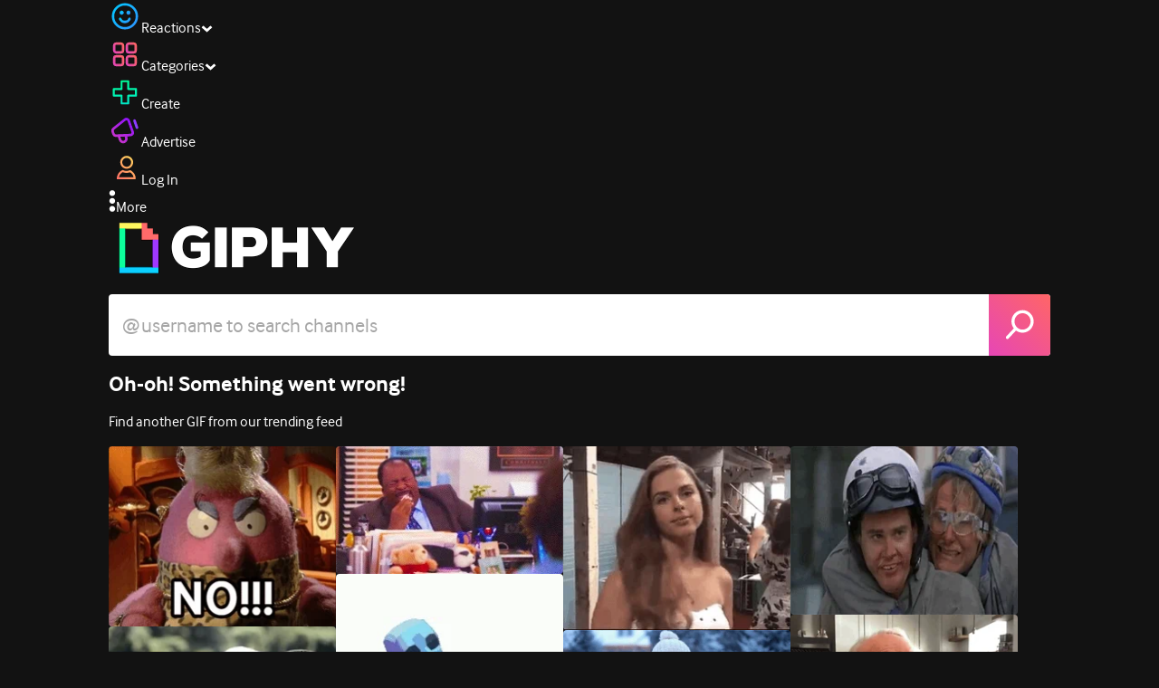

--- FILE ---
content_type: text/html; charset=utf-8
request_url: https://giphy.com/clips/charliewilson-charlie-wilson-d07vBouUImuoIbMh8n
body_size: 43903
content:
<!DOCTYPE html><html><head><meta charSet="utf-8"/><meta name="viewport" content="width=device-width, initial-scale=1, maximum-scale=1, user-scalable=no"/><link rel="preload" as="image" href="https://giphy.com/static/img/giphy-logo.webp"/><link rel="preload" as="image" href="https://media4.giphy.com/avatars/charliewilson/FUywuImi8rns/80h.jpg"/><link rel="preload" as="image" href="https://media3.giphy.com/avatars/recordingacademy/cTcYVUELxSGq/80h.jpeg"/><link rel="preload" as="image" href="https://media3.giphy.com/avatars/charliewilson/FUywuImi8rns/80h.jpg"/><link rel="preload" as="image" href="https://media3.giphy.com/avatars/jodecimusic/B4jrZXoputyE/80h.gif"/><link rel="stylesheet" href="/_next/static/css/a5b049a5b24e6a9c.css" data-precedence="next"/><link rel="stylesheet" href="/_next/static/css/b9b9c124d4341f2d.css" data-precedence="next"/><link rel="stylesheet" href="/_next/static/css/eb2b948cfa972542.css" data-precedence="next"/><link rel="stylesheet" href="/_next/static/css/ee5bfbeb14ecefee.css" data-precedence="next"/><link rel="preload" as="script" fetchPriority="low" href="/_next/static/chunks/webpack-46e069d69028ad27.js"/><script src="/_next/static/chunks/1dd3208c-4a11f883d3984632.js" async=""></script><script src="/_next/static/chunks/1528-02921aacde8701d5.js" async=""></script><script src="/_next/static/chunks/main-app-38c8a49396c520cc.js" async=""></script><script src="/_next/static/chunks/9968-274be2a227bc29e2.js" async=""></script><script src="/_next/static/chunks/7522-cada028f7e383e7c.js" async=""></script><script src="/_next/static/chunks/4462-4460f4e8f1725ace.js" async=""></script><script src="/_next/static/chunks/app/layout-579257847af7951e.js" async=""></script><script src="/_next/static/chunks/77973763-e614c5cb06fc25c9.js" async=""></script><script src="/_next/static/chunks/2715-d00150e3f44f0c40.js" async=""></script><script src="/_next/static/chunks/1661-6a0968ea265c6587.js" async=""></script><script src="/_next/static/chunks/772-701c3ea5d58f4844.js" async=""></script><script src="/_next/static/chunks/8146-33a4e4699fcdb566.js" async=""></script><script src="/_next/static/chunks/8742-27c0618f94f543d6.js" async=""></script><script src="/_next/static/chunks/9970-98f90f7e4e590730.js" async=""></script><script src="/_next/static/chunks/3920-f2f29e721f02108f.js" async=""></script><script src="/_next/static/chunks/6612-929898289c5cc138.js" async=""></script><script src="/_next/static/chunks/4908-65f1746f48d5b3a7.js" async=""></script><script src="/_next/static/chunks/7702-1bbc303f97202922.js" async=""></script><script src="/_next/static/chunks/1073-b365a0ecec5d526c.js" async=""></script><script src="/_next/static/chunks/6566-cf8bb5c0a1631d9a.js" async=""></script><script src="/_next/static/chunks/5341-60ca0532ff1a3fc6.js" async=""></script><script src="/_next/static/chunks/6873-6aad8cf63bd6dba1.js" async=""></script><script src="/_next/static/chunks/4322-9567c1d624026683.js" async=""></script><script src="/_next/static/chunks/401-bb1447d511c9c735.js" async=""></script><script src="/_next/static/chunks/4552-42bce1fc86704bf0.js" async=""></script><script src="/_next/static/chunks/2544-7c391c758503275d.js" async=""></script><script src="/_next/static/chunks/9357-403f4ae38a6fe940.js" async=""></script><script src="/_next/static/chunks/1664-ec2d8ecaaf8d414c.js" async=""></script><script src="/_next/static/chunks/app/(site)/clips/%5Bslug%5D/layout-68feb15e6553dc78.js" async=""></script><script src="/_next/static/chunks/1643-8c6edb444905f227.js" async=""></script><script src="/_next/static/chunks/9435-a34100c55a54d36f.js" async=""></script><script src="/_next/static/chunks/app/(site)/layout-0ceda762dae22fd8.js" async=""></script><script src="/_next/static/chunks/1749-62f815ce1225fa18.js" async=""></script><script src="/_next/static/chunks/app/(site)/error-d9ba73e68895582e.js" async=""></script><script src="/_next/static/chunks/3662-199508e8a12ee573.js" async=""></script><script src="/_next/static/chunks/app/(site)/not-found-429d1c41554a15fe.js" async=""></script><script src="/_next/static/chunks/656-8364419daddc8815.js" async=""></script><script src="/_next/static/chunks/1733-1add9565ecf8ce93.js" async=""></script><script src="/_next/static/chunks/app/(site)/clips/%5Bslug%5D/page-7a6c807b2cc301f4.js" async=""></script><link rel="preload" href="https://www.googletagmanager.com/gtm.js?id=GTM-P5GCKB" as="script"/><title>Get Up And Never Give Up! - GIPHY Clips</title><meta name="keywords" content="giphyupload,charlie,wilson,get up,never give up,charlie wilson,uncle charlie,giphycategorytransitions,gap band,the gap band,no stoppin us,GIF,Animated GIF"/><meta name="robots" content="noai, noimageai"/><meta name="description" content="GIFs with Sound - Discover &amp; share this Get Up And Never Give Up! Clip with everyone you know. GIPHY is how you search, share, discover, and create GIFs."/><meta name="fb:app_id" content="406655189415060"/><meta name="pinterest" content="nohover"/><meta name="p:domain_verify" content="61a9a962d47f10756a14a44c1b44d7c8"/><meta name="fb:admins" content="548288355"/><meta name="alexaVerifyID" content="HMyPJIK-pLEheM5ACWFf6xvnA2U"/><meta name="msvalidate.01" content="F8A7FDC3D369E857ACB67C4AB8EBD9A4"/><meta name="google-site-verification" content="8mfne8CLOmysP4fUdGDJioWLEGbHMJY4tBsxsQT2eSY"/><meta name="rating" content="general"/><meta name="image:rating" content="g"/><link rel="canonical" href="https://giphy.com/clips/charliewilson-charlie-wilson-d07vBouUImuoIbMh8n"/><meta property="og:title" content="Get Up And Never Give Up! - GIPHY Clips"/><meta property="og:description" content="GIFs with Sound - Discover &amp; share this Get Up And Never Give Up! Clip with everyone you know. GIPHY is how you search, share, discover, and create GIFs."/><meta property="og:url" content="https://giphy.com/clips/charliewilson-charlie-wilson-d07vBouUImuoIbMh8n"/><meta property="og:image" content="https://media2.giphy.com/media/v1.Y2lkPTc5MGI3NjExZzYwbHpyYXo2d3hxNms5c2FnZTVoc2w1eWx5ZXRtZTcwN3ljNDV4YyZlcD12MV9pbnRlcm5hbF9naWZfYnlfaWQmY3Q9dg/d07vBouUImuoIbMh8n/giphy.webp"/><meta property="og:image:type" content="image/webp"/><meta property="og:image:width" content="480"/><meta property="og:image:height" content="480"/><meta property="og:image" content="https://media2.giphy.com/media/v1.Y2lkPTc5MGI3NjExZzYwbHpyYXo2d3hxNms5c2FnZTVoc2w1eWx5ZXRtZTcwN3ljNDV4YyZlcD12MV9pbnRlcm5hbF9naWZfYnlfaWQmY3Q9dg/d07vBouUImuoIbMh8n/giphy.gif"/><meta property="og:image:type" content="image/gif"/><meta property="og:image:width" content="480"/><meta property="og:image:height" content="480"/><meta property="og:video" content="https://media2.giphy.com/media/v1.Y2lkPTc5MGI3NjExZzYwbHpyYXo2d3hxNms5c2FnZTVoc2w1eWx5ZXRtZTcwN3ljNDV4YyZlcD12MV9pbnRlcm5hbF9naWZfYnlfaWQmY3Q9dg/d07vBouUImuoIbMh8n/giphy.mp4"/><meta property="og:video:secure_url" content="https://media2.giphy.com/media/v1.Y2lkPTc5MGI3NjExZzYwbHpyYXo2d3hxNms5c2FnZTVoc2w1eWx5ZXRtZTcwN3ljNDV4YyZlcD12MV9pbnRlcm5hbF9naWZfYnlfaWQmY3Q9dg/d07vBouUImuoIbMh8n/giphy.mp4"/><meta property="og:video:type" content="video/mp4"/><meta property="og:video:width" content="480"/><meta property="og:video:height" content="480"/><meta property="og:type" content="video.other"/><meta name="twitter:card" content="player"/><meta name="twitter:site" content="@giphy"/><meta name="twitter:creator" content="CharlieWilson"/><meta name="twitter:title" content="Get Up And Never Give Up! - GIPHY Clips"/><meta name="twitter:description" content="GIFs with Sound - Discover &amp; share this Get Up And Never Give Up! Clip with everyone you know. GIPHY is how you search, share, discover, and create GIFs."/><meta name="twitter:image" content="https://media2.giphy.com/media/v1.Y2lkPTc5MGI3NjExZzYwbHpyYXo2d3hxNms5c2FnZTVoc2w1eWx5ZXRtZTcwN3ljNDV4YyZlcD12MV9pbnRlcm5hbF9naWZfYnlfaWQmY3Q9dg/d07vBouUImuoIbMh8n/giphy_s.gif"/><meta name="twitter:image:type" content="image/gif"/><meta name="twitter:image:width" content="480"/><meta name="twitter:image:height" content="480"/><meta name="twitter:player" content="https://giphy.com/embed/d07vBouUImuoIbMh8n/twitter/iframe"/><meta name="twitter:player:stream" content="https://giphy.com/embed/d07vBouUImuoIbMh8n/twitter/iframe"/><meta name="twitter:player:width" content="435"/><meta name="twitter:player:height" content="435"/><link rel="icon" href="https://giphy.com/static/img/favicon.png"/><link rel="apple-touch-icon" href="https://giphy.com/static/img/icons/apple-touch-icon-120px.png" sizes="120x120"/><link rel="apple-touch-icon" href="https://giphy.com/static/img/icons/apple-touch-icon-180px.png" sizes="180x180"/><link rel="apple-touch-icon" href="https://giphy.com/static/img/icons/apple-touch-icon-152px.png" sizes="152x152"/><link rel="apple-touch-icon" href="https://giphy.com/static/img/icons/apple-touch-icon-167px.png" sizes="167x167"/><link rel="apple-touch-startup-image" href="https://giphy.com/static/img/icons/apple-touch-startup-image-320x460.png" media="(device-width: 320px)"/><link rel="apple-touch-startup-image" href="https://giphy.com/static/img/icons/apple-touch-startup-image-640x920.png" media="(device-width: 320px) and (-webkit-device-pixel-ratio: 2)"/><meta name="next-size-adjust"/><script src="/_next/static/chunks/polyfills-42372ed130431b0a.js" noModule=""></script><style data-styled="" data-styled-version="6.0.8">.jECcc{object-fit:cover;width:32px;height:32px;margin-right:8px;}/*!sc*/
data-styled.g1[id="sc-beyTiQ"]{content:"jECcc,"}/*!sc*/
.hfHtHz{color:white;font-size:16px;font-weight:700;overflow:hidden;text-overflow:ellipsis;white-space:nowrap;-webkit-font-smoothing:antialiased;}/*!sc*/
data-styled.g2[id="sc-guDMob"]{content:"hfHtHz,"}/*!sc*/
.hWEqKh{margin-left:4px;flex-shrink:0;}/*!sc*/
data-styled.g3[id="sc-dmyDmy"]{content:"hWEqKh,"}/*!sc*/
.cCYcHh{display:flex;align-items:center;min-width:0;}/*!sc*/
data-styled.g4[id="sc-hLQTFJ"]{content:"cCYcHh,"}/*!sc*/
.dOsYsS{display:flex;align-items:center;font-family:interface,helvetica,arial;}/*!sc*/
data-styled.g5[id="sc-eDLKEg"]{content:"dOsYsS,"}/*!sc*/
.hzwGkZ{flex-shrink:0;}/*!sc*/
data-styled.g6[id="sc-jTQDJr"]{content:"hzwGkZ,"}/*!sc*/
.ducTeV{position:relative;display:block;}/*!sc*/
.ducTeV picture{display:block;width:100%;height:100%;}/*!sc*/
.ducTeV img{display:block;}/*!sc*/
.ducTeV .giphy-verified-badge g{fill:white;}/*!sc*/
.ducTeV .giphy-verified-checkmark{opacity:0;}/*!sc*/
data-styled.g10[id="sc-qZruQ"]{content:"ducTeV,"}/*!sc*/
.fGBQQJ{display:flex;align-items:center;height:52px;margin:0 auto;text-align:center;justify-content:center;animation:pulse 0.8s ease-in-out 0s infinite alternate backwards;}/*!sc*/
data-styled.g21[id="sc-blmCWO"]{content:"fGBQQJ,"}/*!sc*/
.bqHYxC{display:inline-block;height:10px;width:10px;margin:52px 10px 10px 10px;position:relative;box-shadow:0px 0px 20px rgba(0, 0, 0, 0.3);animation:fVOfei cubic-bezier(0.455, 0.03, 0.515, 0.955) 0.75s infinite alternate;background:#00ff99;animation-delay:0;}/*!sc*/
.glyrG{display:inline-block;height:10px;width:10px;margin:52px 10px 10px 10px;position:relative;box-shadow:0px 0px 20px rgba(0, 0, 0, 0.3);animation:fVOfei cubic-bezier(0.455, 0.03, 0.515, 0.955) 0.75s infinite alternate;background:#00ccff;animation-delay:.1s;}/*!sc*/
.jMhOeh{display:inline-block;height:10px;width:10px;margin:52px 10px 10px 10px;position:relative;box-shadow:0px 0px 20px rgba(0, 0, 0, 0.3);animation:fVOfei cubic-bezier(0.455, 0.03, 0.515, 0.955) 0.75s infinite alternate;background:#9933ff;animation-delay:.2s;}/*!sc*/
.iPUhiM{display:inline-block;height:10px;width:10px;margin:52px 10px 10px 10px;position:relative;box-shadow:0px 0px 20px rgba(0, 0, 0, 0.3);animation:fVOfei cubic-bezier(0.455, 0.03, 0.515, 0.955) 0.75s infinite alternate;background:#ff6666;animation-delay:.3s;}/*!sc*/
.jsFXo{display:inline-block;height:10px;width:10px;margin:52px 10px 10px 10px;position:relative;box-shadow:0px 0px 20px rgba(0, 0, 0, 0.3);animation:fVOfei cubic-bezier(0.455, 0.03, 0.515, 0.955) 0.75s infinite alternate;background:#fff35c;animation-delay:.4s;}/*!sc*/
data-styled.g22[id="sc-ifysJV"]{content:"bqHYxC,glyrG,jMhOeh,iPUhiM,jsFXo,"}/*!sc*/
.gupaiu{--searchbar-height:68px;--searchbar-bg-color:#ffffff;--searchbar-bg-color-2:#ffffff;--searchbar-fg-color:#121212;--searchbar-cancel-button-display:block;}/*!sc*/
@media (max-width: 480px){.gupaiu{--searchbar-height:68px;}}/*!sc*/
data-styled.g24[id="sc-hIPCWT"]{content:"gupaiu,"}/*!sc*/
.jOjDA-D{display:flex;justify-content:center;align-items:center;position:relative;cursor:pointer;height:var(--searchbar-height);width:var(--searchbar-height);}/*!sc*/
@media screen and (-ms-high-contrast: active),screen and (-ms-high-contrast: none){.jOjDA-D{display:none;}}/*!sc*/
data-styled.g29[id="sc-iuONiq"]{content:"jOjDA-D,"}/*!sc*/
.gPGcnj{position:absolute;height:100%;width:100%;background:linear-gradient(45deg, #E646B6 0%, #FF6666 100%);border-radius:0 4px 4px 0;overflow:hidden;}/*!sc*/
.gPGcnj:before{animation:fibJTt 2s linear 0s infinite;background-image:linear-gradient(45deg, #E646B6 0%, #FF6666 50%, #E646B6 100%);background-size:400%;background-position:0% 100%;content:'';position:absolute;left:0;top:0;right:0;bottom:0;width:400%;}/*!sc*/
data-styled.g30[id="sc-cyZbyy"]{content:"gPGcnj,"}/*!sc*/
.hTLxEu{z-index:1;display:flex;width:50%;height:50%;}/*!sc*/
data-styled.g33[id="sc-gjLLkZ"]{content:"hTLxEu,"}/*!sc*/
.nAQUa{display:flex;background:white;align-items:center;border-radius:4px;height:var(--searchbar-height);background:var(--searchbar-bg-color-2);}/*!sc*/
data-styled.g34[id="sc-eAKtVq"]{content:"nAQUa,"}/*!sc*/
.dRhWeq{background:inherit;box-sizing:border-box;border:0;appearance:none;font-weight:normal;font-family:interface,Helvetica Neue,helvetica,sans-serif;outline:0;font-size:15px;padding:0 10px;border-radius:0;text-overflow:ellipsis;color:var(--searchbar-fg-color);min-width:150px;flex:1;}/*!sc*/
.dRhWeq::placeholder{color:#a6a6a6;}/*!sc*/
data-styled.g35[id="sc-bZHSxH"]{content:"dRhWeq,"}/*!sc*/
.bgjFGT{position:relative;top:0;left:0;right:0;bottom:0;background:black;font-family:interface,helvetica,arial;-webkit-font-smoothing:antialiased;}/*!sc*/
data-styled.g45[id="sc-iVhdtE"]{content:"bgjFGT,"}/*!sc*/
.hzaCgq{display:flex;justify-content:center;align-items:center;position:relative;cursor:pointer;}/*!sc*/
data-styled.g46[id="sc-iCKYLf"]{content:"hzaCgq,"}/*!sc*/
.iWyGKP{position:absolute;top:10px;right:10px;left:10px;bottom:0;display:flex;justify-content:space-between;opacity:1;transition:opacity ease-out 250ms;align-items:flex-start;}/*!sc*/
data-styled.g47[id="sc-egTrhS"]{content:"iWyGKP,"}/*!sc*/
.blvvWt{position:relative;min-width:0;}/*!sc*/
data-styled.g49[id="sc-jMbUzY"]{content:"blvvWt,"}/*!sc*/
.kXyPBx:before{background:linear-gradient(rgba(18, 18, 18, 0.6), rgba(0, 0, 0, 0));content:'';height:125px;left:0;pointer-events:none;position:absolute;top:0;width:100%;}/*!sc*/
.kXyPBx:after{background:linear-gradient(rgba(0, 0, 0, 0), rgba(18, 18, 18, 0.6));content:'';height:125px;left:0;pointer-events:none;position:absolute;bottom:0;width:100%;}/*!sc*/
data-styled.g50[id="sc-dQmiQg"]{content:"kXyPBx,"}/*!sc*/
.cUonIn input{font-size:22px;padding-left:14px;font-family:'__Interface_97f6a1','__Interface_Fallback_97f6a1';}/*!sc*/
.cUonIn .giphy-search-bar-cancel{width:22px;height:22px;margin-right:10px;}/*!sc*/
data-styled.g96[id="sc-ab1965fa-0"]{content:"cUonIn,"}/*!sc*/
.bNuScB{padding:5px 0;}/*!sc*/
@media (min-width: 768px){.bNuScB{padding:10px 0 0;}}/*!sc*/
data-styled.g97[id="sc-ab1965fa-1"]{content:"bNuScB,"}/*!sc*/
.eqlTRg{background-color:#121212;width:100%;z-index:999;position:sticky;top:-1px;}/*!sc*/
data-styled.g98[id="sc-ab1965fa-2"]{content:"eqlTRg,"}/*!sc*/
.cckvSa{width:100%;}/*!sc*/
@media (min-width: 768px){.cckvSa{transition:width 0.3s cubic-bezier(0.165,0.84,0.44,1) 0s;margin-left:auto;}}/*!sc*/
data-styled.g99[id="sc-ab1965fa-3"]{content:"cckvSa,"}/*!sc*/
@media (min-width: 768px){.bZtjTW{position:relative;width:1040px;margin:0 auto;}}/*!sc*/
data-styled.g100[id="sc-ab1965fa-4"]{content:"bZtjTW,"}/*!sc*/
body{color:#fff;-moz-osx-font-smoothing:grayscale;background-color:#121212;line-height:22px;}/*!sc*/
html:hover [class^='ss-']{-ms-zoom:1;zoom:1;}/*!sc*/
.ss-icon,.ss-icon.ss-standard,[class^='ss-']:before,[class*=' ss-']:before,[class^='ss-'].ss-standard:before,[class*=' ss-'].ss-standard:before,[class^='ss-'].right:after,[class*=' ss-'].right:after,[class^='ss-'].ss-standard.right:after,[class*=' ss-'].ss-standard.right:after{font-family:'__SSStandard_155dd0','__SSStandard_Fallback_155dd0';font-style:normal;font-weight:normal;text-decoration:none;text-rendering:optimizeLegibility;white-space:nowrap;-moz-font-feature-settings:'liga=1';-moz-font-feature-settings:'liga';-ms-font-feature-settings:'liga' 1;-o-font-feature-settings:'liga';font-feature-settings:'liga';-webkit-font-smoothing:antialiased;}/*!sc*/
[class^='ss-'].right:before,[class*=' ss-'].right:before{display:none;content:'';}/*!sc*/
.ss-navigatedown:before,.ss-navigatedown.right:after{content:'';}/*!sc*/
.ss-navigateright:before,.ss-navigateright.right:after{content:'▻';}/*!sc*/
.ss-navigateleft:before,.ss-navigateleft.right:after{content:'◅';}/*!sc*/
.ss-check:before,.ss-check.right:after{content:'✓';}/*!sc*/
.ss-heart:before,.ss-heart.right:after{content:'♥';}/*!sc*/
.ss-link:before,.ss-link.right:after{content:'🔗';}/*!sc*/
.ss-flag:before,.ss-flag.right:after{content:'⚑';}/*!sc*/
.ss-write:before,.ss-write.right:after{content:'✎';}/*!sc*/
.ss-barchart:before,.ss-barchart.right:after{content:'📊';}/*!sc*/
.ss-mail:before,.ss-mail.right:after{content:'✉';}/*!sc*/
body{font-family:'__Interface_97f6a1','__Interface_Fallback_97f6a1';-webkit-font-smoothing:antialiased;}/*!sc*/
#didomi-host h1{font-family:'__NexaBlack_e9e825','__NexaBlack_Fallback_e9e825';font-weight:200!important;margin-bottom:8px!important;}/*!sc*/
.sc-989015cc-5{font-family:'__NexaBlack_e9e825','__NexaBlack_Fallback_e9e825';-webkit-font-smoothing:antialiased;-moz-osx-font-smoothing:grayscale;}/*!sc*/
.sc-989015cc-5 a{font-weight:400;}/*!sc*/
data-styled.g101[id="sc-global-tKlQU1"]{content:"sc-global-tKlQU1,"}/*!sc*/
.bNsfXE{display:none;}/*!sc*/
@media (min-width:1348px){.bNsfXE{display:flex;position:fixed;bottom:10px;left:10px;z-index:2147483638;gap:10px;}}/*!sc*/
.bNsfXE a{display:flex;background:#212121;border-radius:5px;padding:4px 14px;color:#a6a6a6;font-family:'__Interface_97f6a1','__Interface_Fallback_97f6a1';font-size:14px;}/*!sc*/
.bNsfXE a:hover{color:#ffffff;}/*!sc*/
data-styled.g102[id="sc-8bcae31a-0"]{content:"bNsfXE,"}/*!sc*/
@keyframes fibJTt{0%{opacity:0;transform:translateX(-400%);}50%{opacity:1;}100%{opacity:0;transform:translateX(0);}}/*!sc*/
data-styled.g268[id="sc-keyframes-fibJTt"]{content:"fibJTt,"}/*!sc*/
@keyframes fVOfei{to{transform:scale(1.75) translateY(-20px);}}/*!sc*/
data-styled.g293[id="sc-keyframes-fVOfei"]{content:"fVOfei,"}/*!sc*/
.diiWrA{position:fixed;align-self:center;bottom:25px;display:flex;justify-content:center;left:0;right:0;}/*!sc*/
@media (min-width: 768px){.diiWrA{display:none;}}/*!sc*/
data-styled.g308[id="sc-86edfcd6-0"]{content:"diiWrA,"}/*!sc*/
.lbETzY{background:#6157ff;border-radius:20px;box-shadow:0 2px 14px rgba(0,0,0,0.33);color:#ffffff;display:block;font-size:16px;font-weight:bold;line-height:40px;position:relative;text-align:center;text-decoration:none;width:170px;z-index:2147483645;}/*!sc*/
.lbETzY:before{background:no-repeat url(https://media.giphy.com/media/l41K1gfrUz1HDohvG/100.gif) center center;background-size:contain;content:'';height:40px;left:0;position:absolute;top:-8px;width:40px;}/*!sc*/
data-styled.g309[id="sc-86edfcd6-1"]{content:"lbETzY,"}/*!sc*/
</style></head><body class="__className_97f6a1 __variable_e9e825"><script>(self.__next_s=self.__next_s||[]).push([0,{"children":"\n                var _comscore = _comscore || []; _comscore.push({\"c1\":\"2\",\"c2\":\"39588136\",\"options\":{\"enableFirstPartyCookie\":true}});\n                (function() {\n                    var s = document.createElement(\"script\"), el = document.getElementsByTagName(\"script\")[0]; s.async = true; s.src = \"https://sb.scorecardresearch.com/cs/39588136/beacon.js\";\n                    el.parentNode.insertBefore(s, el);\n                })();","id":"comscore"}])</script><script>(self.__next_s=self.__next_s||[]).push([0,{"children":"\n                    try {\n                        window['_fs_host'] = 'fullstory.com';\n                        window['_fs_script'] = 'edge.fullstory.com/s/fs.js';\n                        window['_fs_org'] = 'o-22XNVQ-na1';\n                        window['_fs_namespace'] = 'FS';\n                        window['_fs_capture_on_startup'] = sessionStorage?.getItem('fullstory_enabled') === 'true' || false;\n                        !function(m,n,e,t,l,o,g,y){var s,f,a=function(h){\n                        return!(h in m)||(m.console&&m.console.log&&m.console.log('FullStory namespace conflict. Please set window[\"_fs_namespace\"].'),!1)}(e)\n                        ;function p(b){var h,d=[];function j(){h&&(d.forEach((function(b){var d;try{d=b[h[0]]&&b[h[0]](h[1])}catch(h){return void(b[3]&&b[3](h))}\n                        d&&d.then?d.then(b[2],b[3]):b[2]&&b[2](d)})),d.length=0)}function r(b){return function(d){h||(h=[b,d],j())}}return b(r(0),r(1)),{\n                        then:function(b,h){return p((function(r,i){d.push([b,h,r,i]),j()}))}}}a&&(g=m[e]=function(){var b=function(b,d,j,r){function i(i,c){\n                        h(b,d,j,i,c,r)}r=r||2;var c,u=/Async$/;return u.test(b)?(b=b.replace(u,\"\"),\"function\"==typeof Promise?new Promise(i):p(i)):h(b,d,j,c,c,r)}\n                        ;function h(h,d,j,r,i,c){return b._api?b._api(h,d,j,r,i,c):(b.q&&b.q.push([h,d,j,r,i,c]),null)}return b.q=[],b}(),y=function(b){function h(h){\n                        \"function\"==typeof h[4]&&h[4](new Error(b))}var d=g.q;if(d){for(var j=0;j<d.length;j++)h(d[j]);d.length=0,d.push=h}},function(){\n                        (o=n.createElement(t)).async=!0,o.crossOrigin=\"anonymous\",o.src=\"https://\"+l,o.onerror=function(){y(\"Error loading \"+l)}\n                        ;var b=n.getElementsByTagName(t)[0];b&&b.parentNode?b.parentNode.insertBefore(o,b):n.head.appendChild(o)}(),function(){function b(){}\n                        function h(b,h,d){g(b,h,d,1)}function d(b,d,j){h(\"setProperties\",{type:b,properties:d},j)}function j(b,h){d(\"user\",b,h)}function r(b,h,d){j({\n                        uid:b},d),h&&j(h,d)}g.identify=r,g.setUserVars=j,g.identifyAccount=b,g.clearUserCookie=b,g.setVars=d,g.event=function(b,d,j){h(\"trackEvent\",{\n                        name:b,properties:d},j)},g.anonymize=function(){r(!1)},g.shutdown=function(){h(\"shutdown\")},g.restart=function(){h(\"restart\")},\n                        g.log=function(b,d){h(\"log\",{level:b,msg:d})},g.consent=function(b){h(\"setIdentity\",{consent:!arguments.length||b})}}(),s=\"fetch\",\n                        f=\"XMLHttpRequest\",g._w={},g._w[f]=m[f],g._w[s]=m[s],m[s]&&(m[s]=function(){return g._w[s].apply(this,arguments)}),g._v=\"2.0.0\")\n                        }(window,document,window._fs_namespace,\"script\",window._fs_script);\n                    } catch (e) {\n                        console.error('Error initializing Fullstory Script:', e);\n                    }\n\n                ","id":"fullstory"}])</script><div class="sc-8bcae31a-0 bNsfXE"><a href="/privacy">Privacy</a><a href="/terms">Terms</a></div><script type="application/ld+json">{"@context":"https://schema.org","@type":"Article","mainEntityOfPage":{"@type":"WebPage","@id":"https://giphy.com/clips/charliewilson-charlie-wilson-d07vBouUImuoIbMh8n"},"headline":"Get Up And Never Give Up!","image":{"@type":"ImageObject","url":"https://media2.giphy.com/media/v1.Y2lkPTc5MGI3NjExZzYwbHpyYXo2d3hxNms5c2FnZTVoc2w1eWx5ZXRtZTcwN3ljNDV4YyZlcD12MV9pbnRlcm5hbF9naWZfYnlfaWQmY3Q9dg/d07vBouUImuoIbMh8n/giphy.gif","height":{"@type":"QuantitativeValue","value":480},"width":{"@type":"QuantitativeValue","value":480}},"datePublished":"2022-03-21 23:23:06","dateModified":"2025-03-10 15:51:54","publisher":{"@type":"Organization","name":"GIPHY"}}</script><div class="sc-ab1965fa-4 bZtjTW"><div class="sc-hIPCWT gupaiu"><!--$--><!--/$--><nav class="relative z-header mb-2 flex h-14 w-full items-end justify-end bg-giphyBlack text-white md:flex"><div class="flex items-center justify-center gap-3"><div class="flex cursor-pointer items-center gap-1 rounded-md px-2 py-0 transition-colors"> <span class="flex items-center "><svg width="36" height="36" viewBox="0 0 36 36" fill="none" xmlns="http://www.w3.org/2000/svg"><circle cx="18" cy="18.0007" r="13.1708" stroke="url(#paint0_linear_5064_3416)" stroke-width="2.65833"></circle><path d="M21.996 20.4198C22.206 19.8571 22.8323 19.5712 23.3951 19.7811C23.9578 19.9911 24.2437 20.6175 24.0338 21.1802C23.0296 23.8713 20.9053 25.2708 17.8794 25.2708C14.8536 25.2708 12.7293 23.8713 11.7252 21.1802C11.5152 20.6175 11.8012 19.9911 12.3639 19.7811C12.9266 19.5712 13.553 19.8571 13.7629 20.4198C14.442 22.2399 15.7413 23.0958 17.8794 23.0958C20.0176 23.0958 21.3169 22.2399 21.996 20.4198Z" fill="url(#paint1_linear_5064_3416)" stroke="url(#paint2_linear_5064_3416)" stroke-width="0.7"></path><path d="M14.3651 12.0172C15.4607 12.0174 16.3485 12.906 16.3485 14.0016C16.3483 15.097 15.4605 15.9848 14.3651 15.985C13.2695 15.985 12.3809 15.0972 12.3807 14.0016C12.3807 12.9058 13.2694 12.0172 14.3651 12.0172ZM21.8759 12.0172C22.9714 12.0174 23.8593 12.906 23.8593 14.0016C23.859 15.097 22.9713 15.9848 21.8759 15.985C20.7802 15.985 19.8917 15.0972 19.8915 14.0016C19.8915 12.9058 20.7801 12.0172 21.8759 12.0172Z" fill="url(#paint3_linear_5064_3416)"></path><path d="M14.3651 12.0172L14.3652 11.7672H14.3651V12.0172ZM16.3485 14.0016L16.5985 14.0016V14.0016H16.3485ZM14.3651 15.985V16.235H14.3652L14.3651 15.985ZM12.3807 14.0016H12.1307V14.0016L12.3807 14.0016ZM21.8759 12.0172L21.8759 11.7672H21.8759V12.0172ZM23.8593 14.0016L24.1093 14.0016V14.0016H23.8593ZM21.8759 15.985V16.235H21.8759L21.8759 15.985ZM19.8915 14.0016H19.6415V14.0016L19.8915 14.0016ZM14.3651 12.0172L14.3651 12.2672C15.3225 12.2674 16.0985 13.0439 16.0985 14.0016H16.3485H16.5985C16.5985 12.768 15.5989 11.7675 14.3652 11.7672L14.3651 12.0172ZM16.3485 14.0016L16.0985 14.0015C16.0983 14.9589 15.3225 15.7348 14.3651 15.735L14.3651 15.985L14.3652 16.235C15.5986 16.2347 16.5983 15.2351 16.5985 14.0016L16.3485 14.0016ZM14.3651 15.985V15.735C13.4074 15.735 12.6309 14.959 12.6307 14.0015L12.3807 14.0016L12.1307 14.0016C12.131 15.2354 13.1315 16.235 14.3651 16.235V15.985ZM12.3807 14.0016H12.6307C12.6307 13.0439 13.4074 12.2672 14.3651 12.2672V12.0172V11.7672C13.1313 11.7672 12.1307 12.7678 12.1307 14.0016H12.3807ZM21.8759 12.0172L21.8758 12.2672C22.8332 12.2674 23.6093 13.0439 23.6093 14.0016H23.8593H24.1093C24.1093 12.768 23.1096 11.7674 21.8759 11.7672L21.8759 12.0172ZM23.8593 14.0016L23.6093 14.0015C23.6091 14.9589 22.8332 15.7348 21.8758 15.735L21.8759 15.985L21.8759 16.235C23.1094 16.2347 24.109 15.2351 24.1093 14.0016L23.8593 14.0016ZM21.8759 15.985V15.735C20.9182 15.735 20.1417 14.959 20.1415 14.0015L19.8915 14.0016L19.6415 14.0016C19.6417 15.2354 20.6423 16.235 21.8759 16.235V15.985ZM19.8915 14.0016H20.1415C20.1415 13.0439 20.9182 12.2672 21.8759 12.2672V12.0172V11.7672C20.642 11.7672 19.6415 12.7678 19.6415 14.0016H19.8915Z" fill="url(#paint4_linear_5064_3416)"></path><defs><linearGradient id="paint0_linear_5064_3416" x1="3.5" y1="3.50073" x2="33.2064" y2="31.7581" gradientUnits="userSpaceOnUse"><stop stop-color="#00CCFF"></stop><stop offset="1" stop-color="#3191FF"></stop></linearGradient><linearGradient id="paint1_linear_5064_3416" x1="11.6563" y1="19.7122" x2="16.1554" y2="29.0855" gradientUnits="userSpaceOnUse"><stop stop-color="#00CCFF"></stop><stop offset="1" stop-color="#3191FF"></stop></linearGradient><linearGradient id="paint2_linear_5064_3416" x1="11.6563" y1="19.7122" x2="16.1554" y2="29.0855" gradientUnits="userSpaceOnUse"><stop stop-color="#00CCFF"></stop><stop offset="1" stop-color="#3191FF"></stop></linearGradient><linearGradient id="paint3_linear_5064_3416" x1="12.3807" y1="12.0172" x2="15.2514" y2="19.3533" gradientUnits="userSpaceOnUse"><stop stop-color="#00CCFF"></stop><stop offset="1" stop-color="#3191FF"></stop></linearGradient><linearGradient id="paint4_linear_5064_3416" x1="12.3807" y1="12.0172" x2="15.2514" y2="19.3533" gradientUnits="userSpaceOnUse"><stop stop-color="#00CCFF"></stop><stop offset="1" stop-color="#3191FF"></stop></linearGradient></defs></svg></span><span class="text-[17px] font-bold tracking-wide">Reactions</span><span><svg xmlns="http://www.w3.org/2000/svg" width="13" height="8" transform="rotate(180)" viewBox="0 0 13 8" fill="none" style="transition:transform 0.2s cubic-bezier(.4,0,.2,1)"><path fill-rule="evenodd" clip-rule="evenodd" d="M12.3047 5.74744C12.3047 5.69619 12.2819 5.64495 12.2364 5.5937L6.65071 0.561494C6.60136 0.520498 6.54253 0.5 6.4742 0.5C6.40588 0.5 6.34704 0.520498 6.29769 0.561494L0.712042 5.5937C0.662695 5.6347 0.638021 5.6868 0.638021 5.75C0.638021 5.8132 0.662695 5.8653 0.712042 5.9063L2.4145 7.43851C2.46005 7.4795 2.51794 7.5 2.58816 7.5C2.65838 7.5 2.71627 7.4795 2.76182 7.43851L6.4742 4.09736L10.1866 7.43851C10.2321 7.4795 10.29 7.5 10.3602 7.5C10.4305 7.5 10.4884 7.4795 10.5339 7.43851L12.2364 5.9063C12.2819 5.85505 12.3047 5.8021 12.3047 5.74744Z" fill="white"></path></svg></span></div><div class="flex cursor-pointer items-center gap-1 rounded-md px-2 py-0 transition-colors"> <span class="flex items-center "><svg width="36" height="36" viewBox="0 0 36 36" fill="none" xmlns="http://www.w3.org/2000/svg"><path d="M13.7208 5.40039H8.24379C6.67457 5.40039 5.40021 6.67482 5.40021 8.24414V13.7215C5.40021 15.2874 6.67457 16.5652 8.24379 16.5652H13.7208C15.2901 16.5652 16.5644 15.2908 16.5644 13.7215V8.24414C16.5644 6.67482 15.2901 5.40039 13.7208 5.40039ZM15.0969 13.7215C15.0969 14.4807 14.48 15.0976 13.7208 15.0976H8.24379C7.4846 15.0976 6.86775 14.4807 6.86775 13.7215V8.24414C6.86775 7.4849 7.4846 6.86802 8.24379 6.86802H13.7208C14.48 6.86802 15.0969 7.4849 15.0969 8.24414V13.7215Z" fill="url(#paint0_linear_5064_3427)" stroke="url(#paint1_linear_5064_3427)" stroke-width="1.16667"></path><path d="M27.7564 5.40039H22.2794C20.7102 5.40039 19.4358 6.67482 19.4358 8.24414V13.7215C19.4358 15.2874 20.7102 16.5652 22.2794 16.5652H27.7564C29.3256 16.5652 30.6 15.2908 30.6 13.7215V8.24414C30.6 6.67482 29.3256 5.40039 27.7564 5.40039ZM29.1324 13.7215C29.1324 14.4807 28.5156 15.0976 27.7564 15.0976H22.2794C21.5202 15.0976 20.9033 14.4807 20.9033 13.7215V8.24414C20.9033 7.4849 21.5202 6.86802 22.2794 6.86802H27.7564C28.5156 6.86802 29.1324 7.4849 29.1324 8.24414V13.7215Z" fill="url(#paint2_linear_5064_3427)" stroke="url(#paint3_linear_5064_3427)" stroke-width="1.16667"></path><path d="M13.7206 19.4362H8.24361C6.67438 19.4362 5.40002 20.7107 5.40002 22.28V27.7573C5.40002 29.3232 6.67438 30.6011 8.24361 30.6011H13.7206C15.2899 30.6011 16.5642 29.3266 16.5642 27.7573V22.28C16.5642 20.7107 15.2899 19.4362 13.7206 19.4362ZM15.0967 27.7573C15.0967 28.5166 14.4798 29.1334 13.7206 29.1334H8.24361C7.48442 29.1334 6.86757 28.5166 6.86757 27.7573V22.28C6.86757 21.5207 7.48442 20.9038 8.24361 20.9038H13.7206C14.4798 20.9038 15.0967 21.5207 15.0967 22.28V27.7573Z" fill="url(#paint4_linear_5064_3427)" stroke="url(#paint5_linear_5064_3427)" stroke-width="1.16667"></path><path d="M27.7564 19.4362H22.2794C20.7102 19.4362 19.4358 20.7107 19.4358 22.28V27.7573C19.4358 29.3232 20.7102 30.6011 22.2794 30.6011H27.7564C29.3256 30.6011 30.6 29.3266 30.6 27.7573V22.28C30.6 20.7107 29.3256 19.4362 27.7564 19.4362ZM29.1324 27.7573C29.1324 28.5166 28.5156 29.1334 27.7564 29.1334H22.2794C21.5202 29.1334 20.9033 28.5166 20.9033 27.7573V22.28C20.9033 21.5207 21.5202 20.9038 22.2794 20.9038H27.7564C28.5156 20.9038 29.1324 21.5207 29.1324 22.28V27.7573Z" fill="url(#paint6_linear_5064_3427)" stroke="url(#paint7_linear_5064_3427)" stroke-width="1.16667"></path><defs><linearGradient id="paint0_linear_5064_3427" x1="16.5644" y1="7.79226" x2="5.39989" y2="14.1728" gradientUnits="userSpaceOnUse"><stop stop-color="#FF6666"></stop><stop offset="1" stop-color="#E646B6"></stop></linearGradient><linearGradient id="paint1_linear_5064_3427" x1="16.5644" y1="7.79226" x2="5.39989" y2="14.1728" gradientUnits="userSpaceOnUse"><stop stop-color="#FF6666"></stop><stop offset="1" stop-color="#E646B6"></stop></linearGradient><linearGradient id="paint2_linear_5064_3427" x1="30.6" y1="7.79226" x2="19.4355" y2="14.1728" gradientUnits="userSpaceOnUse"><stop stop-color="#FF6666"></stop><stop offset="1" stop-color="#E646B6"></stop></linearGradient><linearGradient id="paint3_linear_5064_3427" x1="30.6" y1="7.79226" x2="19.4355" y2="14.1728" gradientUnits="userSpaceOnUse"><stop stop-color="#FF6666"></stop><stop offset="1" stop-color="#E646B6"></stop></linearGradient><linearGradient id="paint4_linear_5064_3427" x1="16.5642" y1="21.8281" x2="5.39971" y2="28.2086" gradientUnits="userSpaceOnUse"><stop stop-color="#FF6666"></stop><stop offset="1" stop-color="#E646B6"></stop></linearGradient><linearGradient id="paint5_linear_5064_3427" x1="16.5642" y1="21.8281" x2="5.39971" y2="28.2086" gradientUnits="userSpaceOnUse"><stop stop-color="#FF6666"></stop><stop offset="1" stop-color="#E646B6"></stop></linearGradient><linearGradient id="paint6_linear_5064_3427" x1="30.6" y1="21.8281" x2="19.4355" y2="28.2086" gradientUnits="userSpaceOnUse"><stop stop-color="#FF6666"></stop><stop offset="1" stop-color="#E646B6"></stop></linearGradient><linearGradient id="paint7_linear_5064_3427" x1="30.6" y1="21.8281" x2="19.4355" y2="28.2086" gradientUnits="userSpaceOnUse"><stop stop-color="#FF6666"></stop><stop offset="1" stop-color="#E646B6"></stop></linearGradient></defs></svg></span><span class="text-[17px] font-bold tracking-wide">Categories</span><span><svg xmlns="http://www.w3.org/2000/svg" width="13" height="8" transform="rotate(180)" viewBox="0 0 13 8" fill="none" style="transition:transform 0.2s cubic-bezier(.4,0,.2,1)"><path fill-rule="evenodd" clip-rule="evenodd" d="M12.3047 5.74744C12.3047 5.69619 12.2819 5.64495 12.2364 5.5937L6.65071 0.561494C6.60136 0.520498 6.54253 0.5 6.4742 0.5C6.40588 0.5 6.34704 0.520498 6.29769 0.561494L0.712042 5.5937C0.662695 5.6347 0.638021 5.6868 0.638021 5.75C0.638021 5.8132 0.662695 5.8653 0.712042 5.9063L2.4145 7.43851C2.46005 7.4795 2.51794 7.5 2.58816 7.5C2.65838 7.5 2.71627 7.4795 2.76182 7.43851L6.4742 4.09736L10.1866 7.43851C10.2321 7.4795 10.29 7.5 10.3602 7.5C10.4305 7.5 10.4884 7.4795 10.5339 7.43851L12.2364 5.9063C12.2819 5.85505 12.3047 5.8021 12.3047 5.74744Z" fill="white"></path></svg></span></div><div class="flex cursor-pointer items-center gap-1 rounded-md px-2 py-0 transition-colors"><span class="flex items-center"><span class="flex items-center mr-1"><span><svg width="36" height="36" viewBox="0 0 36 36" fill="none" xmlns="http://www.w3.org/2000/svg"><path fill-rule="evenodd" clip-rule="evenodd" d="M14.2784 4.64355L14.1665 4.64921C13.6144 4.70527 13.1836 5.17153 13.1836 5.7384V13.2263L5.69471 13.2272C5.09009 13.2272 4.59998 13.7174 4.59998 14.322V21.6794L4.60563 21.7913C4.6617 22.3435 5.12802 22.7743 5.69493 22.7742L13.1836 22.7725V30.263C13.1836 30.8677 13.6738 31.3578 14.2784 31.3578H21.6358L21.7478 31.3522C22.2998 31.2961 22.7307 30.8299 22.7307 30.263V22.7742H30.2194C30.8241 22.7742 31.3143 22.2841 31.3143 21.6794V14.322L31.3086 14.2101C31.2525 13.658 30.7863 13.2272 30.2194 13.2272H22.7307V5.7384C22.7307 5.13373 22.2405 4.64355 21.6358 4.64355H14.2784ZM20.541 6.83325V14.322L20.5466 14.434C20.6027 14.986 21.0689 15.4169 21.6358 15.4169H29.1246V20.5845H21.6358L21.5239 20.5902C20.9718 20.6463 20.541 21.1125 20.541 21.6794V29.1681H15.3733V21.6785L15.3676 21.5666C15.3116 21.0144 14.8452 20.5836 14.2783 20.5837L6.78967 20.5845V15.416H14.2785L14.3905 15.4103C14.9425 15.3542 15.3733 14.888 15.3733 14.3211V6.83325H20.541Z" fill="url(#paint0_linear_5064_3447)"></path><defs><linearGradient id="paint0_linear_5064_3447" x1="17.9571" y1="34.09" x2="15.0732" y2="5.40249" gradientUnits="userSpaceOnUse"><stop stop-color="#00E6CC"></stop><stop offset="1" stop-color="#00FF99"></stop></linearGradient></defs></svg></span></span><span class="text-[17px] font-bold tracking-wide">Create</span></span></div><div class="flex cursor-pointer items-center gap-1 rounded-md px-2 py-0 transition-colors"><span class="flex items-center"><span class="flex items-center mr-1"><span><svg width="36" height="36" viewBox="0 0 36 36" fill="none" xmlns="http://www.w3.org/2000/svg"><g clip-path="url(#clip0_5064_3439)"><g clip-path="url(#clip1_5064_3439)"><path d="M17.5355 31.4441C15.2691 32.2965 12.7586 31.0868 11.9337 28.7449L10.4676 24.5824L8.18954 24.6797C6.56575 24.7494 5.09494 23.7341 4.53862 22.1547L3.71266 19.8097C3.15528 18.2273 3.64766 16.4788 4.93873 15.4505L17.4761 5.45285C17.7631 5.22203 18.0794 5.04161 18.4192 4.9138C20.2335 4.23143 22.2463 5.20502 22.9066 7.07981L27.1602 19.1559C27.8205 21.0307 26.8843 23.1134 25.07 23.7958C24.7302 23.9236 24.3756 23.9955 24.0122 24.0093L19.6336 24.1969L20.1485 25.6588C20.9734 28.0007 19.8027 30.5949 17.5363 31.4473L17.5355 31.4441ZM13.4272 28.1832C13.9516 29.6722 15.551 30.4428 16.992 29.9009C18.4329 29.3589 19.1787 27.7063 18.6542 26.2173L17.9652 24.2611L12.1336 24.5105L13.4272 28.1832ZM23.944 22.3658C24.1435 22.3556 24.337 22.3187 24.5207 22.2496C25.5095 21.8777 26.0225 20.7409 25.661 19.7146L21.4075 7.63851C21.046 6.61219 19.9459 6.08215 18.9571 6.45404C18.7704 6.52425 18.5987 6.62296 18.443 6.7481L5.90564 16.7457C5.16656 17.3343 4.88626 18.3392 5.20423 19.2419L6.0302 21.5869C6.34977 22.4941 7.18795 23.0732 8.12026 23.0332L23.9435 22.3643L23.944 22.3658Z" fill="url(#paint0_linear_5064_3439)" stroke="url(#paint1_linear_5064_3439)" stroke-width="1.13527"></path><path d="M31.2588 14.9349L28.571 7.30411" stroke="url(#paint2_linear_5064_3439)" stroke-width="2.90574" stroke-linecap="round"></path></g></g><defs><linearGradient id="paint0_linear_5064_3439" x1="21.7482" y1="4.55498" x2="-3.14189" y2="34.8381" gradientUnits="userSpaceOnUse"><stop stop-color="#9013FE"></stop><stop offset="1" stop-color="#E646B6"></stop></linearGradient><linearGradient id="paint1_linear_5064_3439" x1="21.7482" y1="4.55498" x2="-4.09589" y2="35.2651" gradientUnits="userSpaceOnUse"><stop stop-color="#9013FE"></stop><stop offset="1" stop-color="#E646B6"></stop></linearGradient><linearGradient id="paint2_linear_5064_3439" x1="25.6428" y1="12.1283" x2="30.6721" y2="9.61098" gradientUnits="userSpaceOnUse"><stop stop-color="#6157FF"></stop><stop offset="1" stop-color="#9933FF"></stop></linearGradient><clipPath id="clip0_5064_3439"><rect width="36" height="36" fill="white" transform="translate(0 0.000732422)"></rect></clipPath><clipPath id="clip1_5064_3439"><rect width="34" height="34" fill="white" transform="translate(0.799805 0.400757)"></rect></clipPath></defs></svg></span></span><span class="text-[17px] font-bold tracking-wide">Advertise</span></span></div><div class="flex cursor-pointer items-center gap-1 rounded-md px-2 py-0 transition-colors"><span class="flex items-center"><span class="flex items-center mr-0"><span><svg width="36" height="36" viewBox="0 0 36 36" fill="none" xmlns="http://www.w3.org/2000/svg"><path fill-rule="evenodd" clip-rule="evenodd" d="M15.4471 19.7666C16.6993 20.4173 18.1338 20.7866 19.6584 20.7866C20.9773 20.7866 22.2287 20.5102 23.3529 20.0148L23.6563 19.8742C27.3072 21.4934 29.8533 25.146 29.8533 29.3924V30.0652H9V29.3924C9 25.1442 11.5483 21.4903 15.2019 19.8715L15.4471 19.7666ZM15.4715 22.2153L15.3701 22.2714C13.3727 23.4067 11.9391 25.3319 11.4288 27.5707L11.3707 27.8442H27.4813L27.4803 27.8353C27.0401 25.5576 25.6498 23.577 23.6706 22.3819L23.5664 22.321L23.2805 22.4218C22.2423 22.7688 21.1497 22.9657 20.0319 23.0016L19.6584 23.0076C18.3015 23.0076 16.9771 22.7707 15.7371 22.317L15.4715 22.2153ZM19.9232 4.20703C23.8543 4.20703 27.0411 7.38904 27.0411 11.3142C27.0411 15.1654 23.9734 18.3011 20.1449 18.4181L19.9232 18.4214C15.992 18.4214 12.8052 15.2394 12.8052 11.3142C12.8052 7.4631 15.8729 4.32737 19.7015 4.21041L19.9232 4.20703ZM19.9232 6.42803C17.2205 6.42803 15.0296 8.61566 15.0296 11.3142C15.0296 14.0128 17.2205 16.2004 19.9232 16.2004C22.6258 16.2004 24.8168 14.0128 24.8168 11.3142C24.8168 8.61566 22.6258 6.42803 19.9232 6.42803Z" fill="url(#paint0_linear_5064_3453)"></path><defs><linearGradient id="paint0_linear_5064_3453" x1="10.5748" y1="33.5111" x2="36.1245" y2="2.26232" gradientUnits="userSpaceOnUse"><stop stop-color="#FF6666"></stop><stop offset="1" stop-color="#FFF35C"></stop></linearGradient></defs></svg></span></span><span class="text-[17px] font-bold tracking-wide">Log In</span></span></div><div class="flex cursor-pointer items-center gap-1 rounded-md px-2 py-0 transition-colors"><span class="flex items-center"><span class="flex items-center mr-3"><span><svg xmlns="http://www.w3.org/2000/svg" width="8" height="24" viewBox="0 0 8 24" fill="none"><path fill-rule="evenodd" clip-rule="evenodd" d="M3.9653 6.44968C5.73027 6.44968 7.16107 5.03497 7.16107 3.28984C7.16107 1.54471 5.73027 0.130005 3.9653 0.130005C2.20033 0.130005 0.769531 1.54471 0.769531 3.28984C0.769531 5.03497 2.20033 6.44968 3.9653 6.44968ZM3.9653 15.0774C5.73027 15.0774 7.16107 13.6627 7.16107 11.9176C7.16107 10.1724 5.73027 8.75774 3.9653 8.75774C2.20033 8.75774 0.769531 10.1724 0.769531 11.9176C0.769531 13.6627 2.20033 15.0774 3.9653 15.0774ZM3.9653 23.87C5.73027 23.87 7.16107 22.4553 7.16107 20.7102C7.16107 18.965 5.73027 17.5503 3.9653 17.5503C2.20033 17.5503 0.769531 18.965 0.769531 20.7102C0.769531 22.4553 2.20033 23.87 3.9653 23.87Z" fill="white"></path></svg></span></span><span class="text-[17px] font-bold tracking-wide">More</span></span></div></div></nav><div class="absolute top-0 z-aboveHeader flex h-searchbarHeight items-center"><a class="flex w-[185px] items-center justify-center bg-transparent hover:cursor-pointer" href="/"><img src="https://giphy.com/static/img/giphy-logo.webp" class="ci-hidden mt-2 mr-[16px]" alt="GIPHY Logo"/></a></div><div class="sc-ab1965fa-2 eqlTRg"><div class="sc-ab1965fa-3 cckvSa"><div class="sc-ab1965fa-1 bNuScB"><div class="sc-eAKtVq nAQUa giphy-search-bar sc-ab1965fa-0 cUonIn"><input placeholder="Search all the GIFs and Stickers" autoCapitalize="off" autoCorrect="off" autoComplete="off" class="sc-bZHSxH dRhWeq" value=""/><div class="sc-iuONiq jOjDA-D"><div class="sc-cyZbyy gPGcnj"></div><svg viewBox="0 0 30 30" version="1.1" class="sc-gjLLkZ hTLxEu"><defs><path d="M11.5482521,20.4090671 L4.24727698,28.2009189 C3.68084207,28.8054377 2.73159653,28.8363108 2.12707771,28.2698759 C1.5225589,27.703441 1.4916858,26.7541954 2.0581207,26.1496766 L9.40599838,18.3077689 C7.95982241,16.4371424 7.0978836,14.0789715 7.0978836,11.5181818 C7.0978836,5.44914339 11.9392549,0.518181818 17.9252787,0.518181818 C23.9113026,0.518181818 28.7526738,5.44914339 28.7526738,11.5181818 C28.7526738,17.5872202 23.9113026,22.5181818 17.9252787,22.5181818 C15.539851,22.5181818 13.3361963,21.7351359 11.5482521,20.4090671 Z M17.9252787,19.5181818 C22.242011,19.5181818 25.7526738,15.9425536 25.7526738,11.5181818 C25.7526738,7.09381 22.242011,3.51818182 17.9252787,3.51818182 C13.6085464,3.51818182 10.0978836,7.09381 10.0978836,11.5181818 C10.0978836,15.9425536 13.6085464,19.5181818 17.9252787,19.5181818 Z" id="giphy-search-icon-path-1"></path></defs><g id="search" stroke="none" stroke-width="1" fill="none" fill-rule="evenodd"><g id="icons/search"><mask id="giphy-search-icon-mask-2" fill="white"><use xlink:href="#giphy-search-icon-path-1"></use></mask><use id="Mask" fill="#FFFFFF" fill-rule="nonzero" xlink:href="#giphy-search-icon-path-1"></use><g mask="url(#giphy-search-icon-mask-2)"><g transform="translate(0.250000, 0.250000)"><g></g></g></g></g></g></svg></div></div></div><!--$--><!--/$--></div></div><div class="flex flex-col md:flex-row md:gap-4 md:pt-3"><div class="flex flex-col gap-2 md:w-[776px]"><div class="flex w-desktopWidth"><div class="flex w-detailContentWidth flex-col justify-start gap-2"><div class="relative overflow-hidden" style="height:776px"><div style="width:776px;height:776px;cursor:pointer" class="sc-iVhdtE bgjFGT"><video crossorigin="anonymous" draggable="true" class="giphy-video" width="100%" height="100%" muted="" autoPlay="" playsInline="" src="https://media0.giphy.com/media/v1.Y2lkPTc5MGI3NjExZzYwbHpyYXo2d3hxNms5c2FnZTVoc2w1eWx5ZXRtZTcwN3ljNDV4YyZlcD12MV9pbnRlcm5hbF9naWZfYnlfaWQmY3Q9dg/d07vBouUImuoIbMh8n/giphy1080p.mp4?cc=en" data-giphy-id="d07vBouUImuoIbMh8n"></video><div class="sc-dQmiQg kXyPBx"></div><div class="sc-egTrhS iWyGKP"><div class="sc-jMbUzY blvvWt"></div><div class="sc-iCKYLf hzaCgq"><svg height="25" width="25" viewBox="0 0 26 23" version="1.1" xmlns="http://www.w3.org/2000/svg"><g id="Page-1" stroke="none" stroke-width="1" fill="none" fill-rule="evenodd"><g id="Group" transform="translate(1.000000, 0.000000)" fill="#FFFFFF" fill-rule="nonzero"><path d="M11.9625091,0.572584405 L11.9625091,22.2272644 C11.9625091,22.4856644 11.8466091,22.6635044 11.6151891,22.7611644 C11.3480491,22.8413444 11.1390491,22.7968844 10.9878091,22.6277844 L4.8732291,15.9143244 L0.573909096,15.9143244 C0.413549096,15.9143244 0.277509096,15.8588444 0.166549096,15.7475044 C0.0573082348,15.6406091 -0.00292164572,15.4933347 0,15.3405244 L0,7.45058441 C0,7.29022441 0.0555890961,7.15456441 0.167309096,7.04322441 C0.278269096,6.93226441 0.414309096,6.87640441 0.573909096,6.87640441 L4.8732291,6.87640441 L10.9874291,0.172064405 C11.1390491,0.00296440549 11.3484291,-0.0414955945 11.6151891,0.0386844055 C11.8466091,0.136344405 11.9621291,0.314564405 11.9621291,0.572584405 L11.9625091,0.572584405 Z" id="Path"></path></g><g id="Group" transform="translate(14.887009, 6.947630)" fill="#FFFFFF" fill-rule="nonzero"><path d="M7.88199149,6.27905236 C7.94693088,6.35707599 7.94693088,6.47033309 7.88199149,6.54835671 L6.54835671,7.88199149 C6.47033309,7.94693088 6.35707599,7.94693088 6.27905236,7.88199149 L3.96534802,5.56828715 L1.65164367,7.88199149 C1.57362004,7.94693088 1.46036294,7.94693088 1.38233932,7.88199149 L0.0487045381,6.54835671 C-0.016234846,6.47033309 -0.016234846,6.35707599 0.0487045381,6.27905236 L2.36240889,3.96534802 L0.0487045381,1.65164367 C-0.016234846,1.57362004 -0.016234846,1.46036294 0.0487045381,1.38233932 L1.38233932,0.0487045381 C1.46036294,-0.016234846 1.57362004,-0.016234846 1.65164367,0.0487045381 L3.96534802,2.36240889 L6.27905236,0.0487045381 C6.35707599,-0.016234846 6.47033309,-0.016234846 6.54835671,0.0487045381 L7.88199149,1.38233932 C7.94693088,1.46036294 7.94693088,1.57362004 7.88199149,1.65164367 L5.56828715,3.96534802 L7.88199149,6.27905236 Z" id="Shape"></path></g></g></svg></div></div></div></div><div class="m-2 flex justify-between md:m-0"><div class="flex flex-col gap-2"><h1 class="text-sm md:text-lg">Get Up And Never Give Up!</h1><div class="sc-eDLKEg dOsYsS giphy-attribution "><img src="https://media4.giphy.com/avatars/charliewilson/FUywuImi8rns/80h.jpg" class="sc-beyTiQ jECcc sc-jTQDJr hzwGkZ"/><div class="sc-hLQTFJ cCYcHh"><div class="sc-guDMob hfHtHz">Charlie Wilson</div><svg class="giphy-verified-badge sc-dmyDmy hWEqKh" height="14" width="19px" viewBox="0 0 19 17"><path class="giphy-verified-checkmark" d="M9.32727273,9.44126709 L9.32727273,3.03016561 L6.55027155,3.03016561 L6.55027155,10.8150746 L6.55027155,12.188882 L12.1042739,12.188882 L12.1042739,9.44126709 L9.32727273,9.44126709 Z" fill="#121212" transform="translate(9.327273, 7.609524) scale(-1, 1) rotate(-45.000000) translate(-9.327273, -7.609524) "></path><g transform="translate(-532.000000, -466.000000)" fill="#15CDFF"><g transform="translate(141.000000, 235.000000)"><g transform="translate(264.000000, 0.000000)"><g transform="translate(10.000000, 224.000000)"><g transform="translate(114.000000, 2.500000)"><path d="M15.112432,4.80769231 L16.8814194,6.87556817 L19.4157673,7.90116318 L19.6184416,10.6028916 L21.0594951,12.9065042 L19.6184416,15.2101168 L19.4157673,17.9118452 L16.8814194,18.9374402 L15.112432,21.0053161 L12.4528245,20.3611511 L9.79321699,21.0053161 L8.02422954,18.9374402 L5.48988167,17.9118452 L5.28720734,15.2101168 L3.84615385,12.9065042 L5.28720734,10.6028916 L5.48988167,7.90116318 L8.02422954,6.87556817 L9.79321699,4.80769231 L12.4528245,5.4518573 L15.112432,4.80769231 Z M17.8163503,10.8991009 L15.9282384,9.01098901 L11.5681538,13.3696923 L9.68115218,11.4818515 L7.81302031,13.3499833 L9.7011322,15.2380952 L11.5892441,17.1262071 L17.8163503,10.8991009 Z"></path></g></g></g></g></g></svg></div></div></div><div class="flex items-start gap-3"><div class="group text-giphyLightestGrey [&amp;&gt;label]:cursor-pointer [&amp;&gt;label]:select-none cursor-pointer group flex items-center gap-2"><svg viewBox="0 0 22 20" xmlns="http://www.w3.org/2000/svg" class="group-hover:scale-150 transition-transform m-auto size-5 inline-block [--stop-color-1:var(--giphy-white)] [--stop-color-2:var(--giphy-white)] group-hover:[--stop-color-1:var(--giphy-red)] group-hover:[--stop-color-2:var(--giphy-pink)]"><defs><linearGradient x1="0%" y1="10%" x2="0%" y2="90%" id="d07vBouUImuoIbMh8n-favorite"><stop id="gradient-stop-1" offset="0%" stop-color="var(--stop-color-1)"></stop><stop id="gradient-stop-2" offset="100%" stop-color="var(--stop-color-2)"></stop></linearGradient></defs><path fill="url(#d07vBouUImuoIbMh8n-favorite)" fill-rule="evenodd" clip-rule="evenodd" d="M18.9307 11.9353L11.3231 19.8661C11.2015 19.9554 11.0906 20 10.9904 20C10.8545 20 10.7436 19.9554 10.6578 19.8661L3.05013 11.9353C2.1631 11.0132 1.46386 10.0707 0.952383 9.10764C0.440911 8.14463 0.136893 7.22997 0.0403214 6.36364C-0.0562504 5.4973 0.0206483 4.6756 0.271019 3.8985C0.521391 3.1214 0.939862 2.43168 1.52645 1.82934C2.28471 1.04108 3.17352 0.507532 4.19289 0.228668C5.21225 -0.0501953 6.23161 -0.0501953 7.25098 0.228668C8.27034 0.507532 9.15915 1.04108 9.91741 1.82934C10.3395 2.26808 10.6971 2.76259 10.9904 3.31288C11.2837 2.76259 11.6414 2.26808 12.0634 1.82934C12.8217 1.03365 13.7105 0.494518 14.7299 0.211936C15.7493 -0.0706455 16.7704 -0.0706455 17.7933 0.211936C18.8163 0.494518 19.7105 1.03365 20.4759 1.82934C21.2556 2.6399 21.7385 3.5843 21.9244 4.66258C22.1104 5.74085 21.9531 6.91578 21.4523 8.1874C20.9516 9.45901 20.1111 10.7083 18.9307 11.9353Z"></path></svg><label class="hidden md:block text-lg font-bold from-giphyRed to-giphyPink bg-clip-text group-hover:bg-linear-to-b group-hover:text-transparent">Favorite</label></div><div class="text-giphyLightestGrey [&amp;&gt;label]:cursor-pointer [&amp;&gt;label]:select-none cursor-pointer group flex items-center gap-2"><svg viewBox="0 0 24 24" fill="none" xmlns="http://www.w3.org/2000/svg" class="size-7 group-hover:scale-150 transition-transform m-auto [--stop-color-1:var(--giphy-white)] [--stop-color-2:var(--giphy-white)] group-hover:[--stop-color-1:var(--giphy-green)] group-hover:[--stop-color-2:var(--giphy-blue)]"><defs><linearGradient x1="0%" y1="10%" x2="0%" y2="90%" id="link-icon"><stop id="gradient-stop-1" offset="0%" stop-color="var(--stop-color-1)"></stop><stop id="gradient-stop-2" offset="100%" stop-color="var(--stop-color-2)"></stop></linearGradient></defs><path fill="url(#link-icon)" d="M20.397 11.2546L17.5764 14.0751C17.674 13.0113 17.5374 11.9768 17.1665 10.9813L18.6402 9.47835C19.7724 8.33646 19.7724 6.49189 18.6402 5.35977C17.5081 4.22764 15.6635 4.22764 14.5217 5.35977L11.3986 8.45358C10.2664 9.61498 10.2664 11.44 11.3986 12.6014C11.9158 13.0797 11.9158 13.8702 11.3986 14.3582C10.9203 14.8462 10.1298 14.8462 9.64182 14.3582C7.54349 12.2306 7.54349 8.80493 9.64182 6.69684L12.7454 3.60303C14.873 1.46566 18.2986 1.46566 20.397 3.60303C22.5343 5.70135 22.5343 9.127 20.397 11.2546ZM14.3655 17.2958L11.2424 20.4189C9.13432 22.527 5.70867 22.527 3.58107 20.4189C1.47298 18.2913 1.47298 14.8657 3.58107 12.7576L6.43089 9.91753C6.33329 10.9813 6.46993 12.0451 6.8408 13.0406L5.36709 14.5143C4.23496 15.6562 4.23496 17.5008 5.36709 18.6329C6.49921 19.765 8.34378 19.765 9.48567 18.6329L12.5795 15.5391C13.7409 14.407 13.7409 12.5526 12.5795 11.4205C12.0915 10.9325 12.0915 10.1225 12.5795 9.6345C13.0675 9.14652 13.8775 9.14652 14.3655 9.6345C16.4638 11.7621 16.4638 15.1878 14.3655 17.2958Z"></path></svg><label class="hidden bg-clip-text text-lg font-bold group-hover:bg-linear-to-b group-hover:text-transparent md:block from-giphyGreen to-giphyBlue">Copy Link</label></div><div class="group relative"><div class="cursor-pointer"><svg fill="white" viewBox="0 0 6 22" xmlns="http://www.w3.org/2000/svg" class="group-hover:scale-150 transition-transform m-auto size-5 cursor-pointer pt-[5px]"><path fill-rule="evenodd" clip-rule="evenodd" d="M6 3C6 4.65685 4.65685 6 3 6C1.34315 6 0 4.65685 0 3C0 1.34315 1.34315 0 3 0C4.65685 0 6 1.34315 6 3ZM6 11C6 12.6569 4.65685 14 3 14C1.34315 14 0 12.6569 0 11C0 9.34315 1.34315 8 3 8C4.65685 8 6 9.34315 6 11ZM3 22C4.65685 22 6 20.6569 6 19C6 17.3431 4.65685 16 3 16C1.34315 16 0 17.3431 0 19C0 20.6569 1.34315 22 3 22Z"></path></svg></div><div class="absolute right-0 bottom-0 hidden group-hover:block"><div class="mb-6 flex w-[200px] flex-col gap-4 bg-giphyDarkestGrey p-4 text-sm [&amp;_svg]:inline-block"><div class="flex justify-between cursor-pointer select-none hover:text-giphyBlue [&amp;_label]:pointer-events-none"><label>Hide<!-- --> Captions</label> <svg width="25px" height="17px" viewBox="0 0 25 17" version="1.1" xmlns="http://www.w3.org/2000/svg"><defs><linearGradient x1="0%" y1="71.3757396%" x2="100%" y2="28.6242604%" id="linearGradient-cc"><stop stop-color="#E9DD4A" offset="0%"></stop><stop stop-color="#FF6666" offset="100%"></stop></linearGradient></defs><g id="*-GIF-Detail-2.0" stroke="none" stroke-width="1" fill="none" fill-rule="evenodd"><g id="Ellipsis-Selecting-(Hover-State)" transform="translate(-905.000000, -285.000000)"><g id="Content-Type-dropdown-Copy" transform="translate(747.000000, 219.000000)"><g id="Group-16" transform="translate(155.000000, 20.160000)"><g id="icons/video/closed-captions" transform="translate(3.000000, 45.840000)"><path d="M2.26086957,0 L22.7391304,0 C23.9877742,-2.29372142e-16 25,1.01222578 25,2.26086957 L25,14.0852843 C25,15.3339281 23.9877742,16.3461538 22.7391304,16.3461538 L2.26086957,16.3461538 C1.01222578,16.3461538 -2.91174449e-16,15.3339281 0,14.0852843 L0,2.26086957 C-1.52914761e-16,1.01222578 1.01222578,2.29372142e-16 2.26086957,0 Z M11.2795589,9.57927059 C10.7066255,10.1850136 9.92743603,10.4225599 9.38887862,10.4225599 C7.80758242,10.4225599 7.25756635,9.19919653 7.24610768,8.11836093 C7.23464901,7.03752533 7.84195842,5.73102075 9.38887862,5.73102075 C9.92743603,5.73102075 10.5232868,5.88542584 11.0962202,6.45553692 L12.4941777,5.0302592 C11.5889429,4.115706 10.5462041,3.7 9.38887862,3.7 C6.3752489,3.7 4.98875005,5.96856704 5.00006872,8.10648362 C5.01166739,10.3631733 6.23774488,12.4179487 9.38887862,12.4179487 C10.6034974,12.4179487 11.7035296,12.049752 12.6087644,11.1233215 L11.2795589,9.57927059 Z M18.8882545,9.57927059 L20.21746,11.1233215 C19.3122252,12.049752 18.2121931,12.4179487 16.9975743,12.4179487 C13.8464405,12.4179487 12.620363,10.3631733 12.6087644,8.10648362 C12.5974457,5.96856704 13.9839445,3.7 16.9975743,3.7 C18.1548998,3.7 19.1976386,4.115706 20.1028733,5.0302592 L18.7049158,6.45553692 C18.1319824,5.88542584 17.5361317,5.73102075 16.9975743,5.73102075 C15.4506541,5.73102075 14.8433447,7.03752533 14.8548033,8.11836093 C14.866262,9.19919653 15.4162781,10.4225599 16.9975743,10.4225599 C17.5361317,10.4225599 18.3153211,10.1850136 18.8882545,9.57927059 Z" id="cc" fill="url(#linearGradient-cc)"></path><path d="M11.2795589,9.57927059 C10.7066255,10.1850136 9.92743603,10.4225599 9.38887862,10.4225599 C7.80758242,10.4225599 7.25756635,9.19919653 7.24610768,8.11836093 C7.23464901,7.03752533 7.84195842,5.73102075 9.38887862,5.73102075 C9.92743603,5.73102075 10.5232868,5.88542584 11.0962202,6.45553692 L12.4941777,5.0302592 C11.5889429,4.115706 10.5462041,3.7 9.38887862,3.7 C6.3752489,3.7 4.98875005,5.96856704 5.00006872,8.10648362 C5.01166739,10.3631733 6.23774488,12.4179487 9.38887862,12.4179487 C10.6034974,12.4179487 11.7035296,12.049752 12.6087644,11.1233215 L11.2795589,9.57927059 Z M18.8882545,9.57927059 L20.21746,11.1233215 C19.3122252,12.049752 18.2121931,12.4179487 16.9975743,12.4179487 C13.8464405,12.4179487 12.620363,10.3631733 12.6087644,8.10648362 C12.5974457,5.96856704 13.9839445,3.7 16.9975743,3.7 C18.1548998,3.7 19.1976386,4.115706 20.1028733,5.0302592 L18.7049158,6.45553692 C18.1319824,5.88542584 17.5361317,5.73102075 16.9975743,5.73102075 C15.4506541,5.73102075 14.8433447,7.03752533 14.8548033,8.11836093 C14.866262,9.19919653 15.4162781,10.4225599 16.9975743,10.4225599 C17.5361317,10.4225599 18.3153211,10.1850136 18.8882545,9.57927059 Z" id="CC-fill" fill="#121212" opacity="0.5"></path></g></g></g></g></g></svg></div><div class="flex justify-between cursor-pointer select-none hover:text-giphyBlue [&amp;_label]:pointer-events-none"><label>Embed Code</label> <svg width="25px" height="16px" viewBox="0 0 25 16" version="1.1" xmlns="http://www.w3.org/2000/svg"><defs><linearGradient x1="0%" y1="65.68%" x2="100%" y2="34.32%" id="linearGradient-e"><stop stop-color="#9933FF" offset="0%"></stop><stop stop-color="#6157FF" offset="100%"></stop></linearGradient></defs><g id="*-GIF-Detail-2.0" stroke="none" stroke-width="1" fill="none" fill-rule="evenodd"><g id="Ellipsis-Selecting-(Hover-State)" transform="translate(-905.000000, -331.000000)" fill="url(#linearGradient-e)"><g id="Content-Type-dropdown-Copy" transform="translate(747.000000, 219.000000)"><g id="Group-16" transform="translate(155.000000, 20.160000)"><path d="M20.7663672,92.5329641 C20.8723286,92.5329641 20.8723286,92.5329641 20.97829,92.6177332 L20.97829,92.6177332 L27.9152309,99.54761 L27.9623248,99.6127566 C28,99.6818278 28,99.6818278 28,99.7665969 C28,99.8937506 28,99.8937506 27.9152309,99.9855839 L27.9152309,99.9855839 L20.97829,106.915461 L20.9330357,106.955638 C20.8608494,107.007294 20.8608494,107.007294 20.7628351,107.007294 C20.6321494,107.007294 20.6321494,107.007294 20.5473802,106.915461 L20.5473802,106.915461 L18.435216,104.803296 L18.3981295,104.758042 C18.3504468,104.685856 18.3504468,104.685856 18.3504468,104.587841 C18.3504468,104.457156 18.3504468,104.457156 18.435216,104.372387 L18.435216,104.372387 L23.0410056,99.7665969 L18.435216,95.1608073 L18.3981295,95.1155529 C18.3504468,95.0433667 18.3504468,95.0433667 18.3504468,94.9453524 C18.3504468,94.8146666 18.3504468,94.8146666 18.435216,94.7298975 L18.435216,94.7298975 L20.5473802,92.6177332 L20.6188061,92.5706393 C20.6910168,92.5329641 20.6910168,92.5329641 20.7663672,92.5329641 Z M10.2371649,92.5234478 C10.3678506,92.5234478 10.3678506,92.5234478 10.4526198,92.6152811 L10.4526198,92.6152811 L12.564784,94.7274453 L12.6018705,94.7726997 C12.6495532,94.8448859 12.6495532,94.8448859 12.6495532,94.9429002 C12.6495532,95.073586 12.6495532,95.073586 12.564784,95.1583551 L12.564784,95.1583551 L7.94486619,99.7641447 L12.564784,104.369934 L12.6018705,104.415189 C12.6495532,104.487375 12.6495532,104.487375 12.6495532,104.585389 C12.6495532,104.716075 12.6495532,104.716075 12.564784,104.800844 L12.564784,104.800844 L10.4526198,106.913008 L10.3811939,106.960102 C10.3089832,106.997778 10.3089832,106.997778 10.2336328,106.997778 C10.1276714,106.997778 10.1276714,106.997778 10.02171,106.913008 L10.02171,106.913008 L3.08476913,99.9831317 L3.03767517,99.917985 C3,99.8489139 3,99.8489139 3,99.7641447 C3,99.636991 3,99.636991 3.08476913,99.5451578 L3.08476913,99.5451578 L10.02171,92.6152811 L10.0669643,92.575104 C10.1391506,92.5234478 10.1391506,92.5234478 10.2371649,92.5234478 Z" id="Combined-Shape"></path></g></g></g></g></svg></div><div class="flex justify-between cursor-pointer select-none hover:text-giphyBlue [&amp;_label]:pointer-events-none"><label>Full Screen</label> <svg width="18px" height="18px" viewBox="0 0 18 18" version="1.1" xmlns="http://www.w3.org/2000/svg"><defs><linearGradient x1="165.029446%" y1="-70.4533522%" x2="0%" y2="100%" id="linearGradient-fs"><stop stop-color="#FF6666" offset="0%"></stop><stop stop-color="#9933FF" offset="100%"></stop></linearGradient></defs><g id="*-GIF-Detail-2.0" stroke="none" stroke-width="1" fill="none" fill-rule="evenodd"><g id="Ellipsis-Selecting-(Hover-State)" transform="translate(-908.000000, -372.000000)" fill="url(#linearGradient-fs)"><g id="Content-Type-dropdown-Copy" transform="translate(747.000000, 219.000000)"><g id="Group-16" transform="translate(155.000000, 20.160000)"><g id="track-prev-copy-6" transform="translate(6.000000, 132.840000)"><path d="M3.70852949,7.19663187 C3.79064134,7.19103317 3.86117586,7.21757996 3.92013577,7.27627245 C3.97909447,7.33496614 4.00576167,7.40518218 4.00013757,7.48692327 L4.00013757,7.48692327 L3.93193695,14.048034 L10.4402033,14.0809737 C10.5223152,14.075375 10.5928497,14.1019218 10.651809,14.1606149 C10.7107683,14.219308 10.7374355,14.2895241 10.7318114,14.3712651 L10.7318114,14.3712651 L10.654521,17.6670187 C10.6520839,17.7519324 10.617051,17.8280503 10.549422,17.8953756 C10.4817914,17.9626992 10.4053282,17.9975739 10.3200294,18 L10.3200294,18 L0.296537516,17.962069 C0.21123868,17.9644951 0.139907428,17.9371551 0.0825410433,17.8800489 C0.0251758075,17.8229416 -0.00228813077,17.7519324 0.000148978813,17.6670187 L0.000148978813,17.6670187 L0.0802030129,7.55593493 C0.096794105,7.46327637 0.132506598,7.3896545 0.187340961,7.33506653 C0.245832194,7.2768406 0.321615791,7.23946981 0.41469463,7.22295363 L0.41469463,7.22295363 Z M7.67997061,5.09446751e-12 L17.7034625,0.0379310352 C17.7887613,0.0355049298 17.8600926,0.0628448613 17.917459,0.119951076 C17.9748242,0.177058439 18.0022881,0.248067612 17.999851,0.332981301 L17.999851,0.332981301 L17.919797,10.4440651 C17.9032059,10.5367236 17.8674934,10.6103455 17.812659,10.6649335 C17.7541678,10.7231594 17.6783842,10.7605302 17.5853054,10.7770464 L17.5853054,10.7770464 L14.2914705,10.8033681 C14.2093587,10.8089668 14.1388241,10.78242 14.0798642,10.7237276 C14.0209055,10.6650339 13.9942383,10.5948178 13.9998624,10.5130767 L13.9998624,10.5130767 L14.068063,3.95196597 L7.55979667,3.91902625 C7.47768483,3.92462495 7.40715031,3.89807816 7.348191,3.83938507 C7.2892317,3.78069198 7.2625645,3.71047595 7.2681886,3.62873486 L7.2681886,3.62873486 L7.34547899,0.332981301 C7.3479161,0.248067612 7.38294903,0.171949697 7.45057797,0.104624427 C7.51820861,0.0373008474 7.59467177,0.0024261054 7.67997061,5.09446751e-12 L7.67997061,5.09446751e-12 Z" id="full-screen-copy-4"></path></g></g></g></g></g></svg></div><div><div class="flex justify-between cursor-pointer select-none hover:text-giphyBlue [&amp;_label]:pointer-events-none"><label>Report</label> <svg width="15px" height="20px" viewBox="0 0 15 20" version="1.1" xmlns="http://www.w3.org/2000/svg"><title>flag</title><defs><linearGradient x1="21.875%" y1="100%" x2="78.125%" y2="0%" id="linearGradient-1"><stop stop-color="#FF6666" offset="0%"></stop><stop stop-color="#E646B6" offset="100%"></stop></linearGradient><path d="M10.3510742,240 C10.4624023,240 10.556722,239.961344 10.6340332,239.884033 C10.7113444,239.806722 10.75,239.712402 10.75,239.601074 L10.75,239.601074 L10.75,230.518555 C10.811849,230.518555 10.9108073,230.515462 11.046875,230.509277 L11.1419678,230.505219 C11.2301025,230.50174 11.2973633,230.5 11.34375,230.5 C11.7395833,230.5 12.1957194,230.543294 12.7121582,230.629883 C13.228597,230.716471 13.6692708,230.806152 14.0341797,230.898926 C14.3990885,230.991699 14.8876953,231.121582 15.5,231.288574 C16.1061198,231.461751 16.5916341,231.594727 16.956543,231.6875 C17.3214518,231.780273 17.7621257,231.869954 18.2785645,231.956543 C18.7950033,232.043132 19.2542318,232.086426 19.65625,232.086426 C20.6520182,232.086426 21.5673828,231.866862 22.4023438,231.427734 C22.5507812,231.328776 22.625,231.211263 22.625,231.075195 L22.625,231.075195 L22.625,222.447266 C22.625,222.298828 22.5662435,222.190592 22.4487305,222.122559 C22.3435872,222.03597 22.2198893,222.020508 22.0776367,222.076172 C21.3292643,222.416341 20.5221354,222.586426 19.65625,222.586426 C19.2542318,222.586426 18.7950033,222.543132 18.2785645,222.456543 C17.7621257,222.369954 17.3214518,222.280273 16.956543,222.1875 C16.5916341,222.094727 16.1061198,221.961751 15.5,221.788574 C14.8876953,221.621582 14.3990885,221.491699 14.0341797,221.398926 C13.6692708,221.306152 13.228597,221.216471 12.7121582,221.129883 C12.1957194,221.043294 11.7395833,221 11.34375,221 C10.335612,221 9.41097005,221.225749 8.56982422,221.677246 C8.43994141,221.763835 8.375,221.875163 8.375,222.01123 L8.375,222.01123 L8.375,239.601074 C8.375,239.712402 8.4136556,239.806722 8.4909668,239.884033 C8.56827799,239.961344 8.66259766,240 8.77392578,240 L8.77392578,240 L10.3510742,240 Z" id="path-2"></path></defs><g id="*-GIF-Detail-2.0" stroke="none" stroke-width="1" fill="none" fill-rule="evenodd"><g id="Ellipsis-Hover" transform="translate(-910.000000, -460.000000)" fill-rule="nonzero"><g id="Content-Type-dropdown-Copy" transform="translate(747.000000, 213.000000)"><g id="flag" transform="translate(155.000000, 26.160000)"><use fill="#A6A6A6" xlink:href="#path-2"></use><use fill="url(#linearGradient-1)" xlink:href="#path-2"></use></g></g></g></g></svg></div></div></div></div></div></div></div><!--$?--><template id="B:0"></template><div class="sc-blmCWO fGBQQJ"><div class="sc-ifysJV bqHYxC"></div><div class="sc-ifysJV glyrG"></div><div class="sc-ifysJV jMhOeh"></div><div class="sc-ifysJV iPUhiM"></div><div class="sc-ifysJV jsFXo"></div></div><!--/$--></div><div class="flex flex-1 flex-col items-end"><h3 class="flex w-[230px]">Up Next</h3><div class="flex flex-col gap-5"><div class="w-[230px]"><a href="https://giphy.com/clips/recordingacademy-grammys-2021-EmhnmuSN09s0qUpRUs" data-giphy-id="EmhnmuSN09s0qUpRUs" data-giphy-is-sticker="false" style="width:230px;height:130px;overflow:hidden;border-radius:4px" class="sc-qZruQ ducTeV giphy-gif [&amp;_img]:object-cover"><picture><source type="image/webp" srcSet="https://media0.giphy.com/media/v1.Y2lkPTc5MGI3NjExNHp0dXQ1OHIzdTBraTRpZDJyZ3V2d2RxanR4ZzgzejlwczRrZGpleSZlcD12MV92aWRlb3NfcmVsYXRlZCZjdD12/EmhnmuSN09s0qUpRUs/200w.webp"/><img class="giphy-gif-img " src="https://media0.giphy.com/media/v1.Y2lkPTc5MGI3NjExNHp0dXQ1OHIzdTBraTRpZDJyZ3V2d2RxanR4ZzgzejlwczRrZGpleSZlcD12MV92aWRlb3NfcmVsYXRlZCZjdD12/EmhnmuSN09s0qUpRUs/200w.gif" style="background:#ff6666" width="100%" height="100%" alt="Keep It Going"/></picture></a><h3 class="overflow-hidden text-nowrap text-ellipsis">Keep It Going</h3><div class="sc-eDLKEg dOsYsS giphy-attribution "><img src="https://media3.giphy.com/avatars/recordingacademy/cTcYVUELxSGq/80h.jpeg" class="sc-beyTiQ jECcc sc-jTQDJr hzwGkZ"/><div class="sc-hLQTFJ cCYcHh"><div class="sc-guDMob hfHtHz">Recording Academy / GRAMMYs</div><svg class="giphy-verified-badge sc-dmyDmy hWEqKh" height="14" width="19px" viewBox="0 0 19 17"><path class="giphy-verified-checkmark" d="M9.32727273,9.44126709 L9.32727273,3.03016561 L6.55027155,3.03016561 L6.55027155,10.8150746 L6.55027155,12.188882 L12.1042739,12.188882 L12.1042739,9.44126709 L9.32727273,9.44126709 Z" fill="#121212" transform="translate(9.327273, 7.609524) scale(-1, 1) rotate(-45.000000) translate(-9.327273, -7.609524) "></path><g transform="translate(-532.000000, -466.000000)" fill="#15CDFF"><g transform="translate(141.000000, 235.000000)"><g transform="translate(264.000000, 0.000000)"><g transform="translate(10.000000, 224.000000)"><g transform="translate(114.000000, 2.500000)"><path d="M15.112432,4.80769231 L16.8814194,6.87556817 L19.4157673,7.90116318 L19.6184416,10.6028916 L21.0594951,12.9065042 L19.6184416,15.2101168 L19.4157673,17.9118452 L16.8814194,18.9374402 L15.112432,21.0053161 L12.4528245,20.3611511 L9.79321699,21.0053161 L8.02422954,18.9374402 L5.48988167,17.9118452 L5.28720734,15.2101168 L3.84615385,12.9065042 L5.28720734,10.6028916 L5.48988167,7.90116318 L8.02422954,6.87556817 L9.79321699,4.80769231 L12.4528245,5.4518573 L15.112432,4.80769231 Z M17.8163503,10.8991009 L15.9282384,9.01098901 L11.5681538,13.3696923 L9.68115218,11.4818515 L7.81302031,13.3499833 L9.7011322,15.2380952 L11.5892441,17.1262071 L17.8163503,10.8991009 Z"></path></g></g></g></g></g></svg></div></div></div><div class="w-[230px]"><a href="https://giphy.com/clips/charliewilson-charlie-wilson-babyface-johnny-gill-5GLVofypekhJOqAcE5" data-giphy-id="5GLVofypekhJOqAcE5" data-giphy-is-sticker="false" style="width:230px;height:130px;overflow:hidden;border-radius:4px" class="sc-qZruQ ducTeV giphy-gif [&amp;_img]:object-cover"><picture><source type="image/webp" srcSet="https://media2.giphy.com/media/v1.Y2lkPTc5MGI3NjExNHp0dXQ1OHIzdTBraTRpZDJyZ3V2d2RxanR4ZzgzejlwczRrZGpleSZlcD12MV92aWRlb3NfcmVsYXRlZCZjdD12/5GLVofypekhJOqAcE5/200w.webp"/><img class="giphy-gif-img " src="https://media2.giphy.com/media/v1.Y2lkPTc5MGI3NjExNHp0dXQ1OHIzdTBraTRpZDJyZ3V2d2RxanR4ZzgzejlwczRrZGpleSZlcD12MV92aWRlb3NfcmVsYXRlZCZjdD12/5GLVofypekhJOqAcE5/200w.gif" style="background:#00ff99" width="100%" height="100%" alt="Ain&#x27;t No Stoppin&#x27; Us Now"/></picture></a><h3 class="overflow-hidden text-nowrap text-ellipsis">Ain&#x27;t No Stoppin&#x27; Us Now</h3><div class="sc-eDLKEg dOsYsS giphy-attribution "><img src="https://media3.giphy.com/avatars/charliewilson/FUywuImi8rns/80h.jpg" class="sc-beyTiQ jECcc sc-jTQDJr hzwGkZ"/><div class="sc-hLQTFJ cCYcHh"><div class="sc-guDMob hfHtHz">Charlie Wilson</div><svg class="giphy-verified-badge sc-dmyDmy hWEqKh" height="14" width="19px" viewBox="0 0 19 17"><path class="giphy-verified-checkmark" d="M9.32727273,9.44126709 L9.32727273,3.03016561 L6.55027155,3.03016561 L6.55027155,10.8150746 L6.55027155,12.188882 L12.1042739,12.188882 L12.1042739,9.44126709 L9.32727273,9.44126709 Z" fill="#121212" transform="translate(9.327273, 7.609524) scale(-1, 1) rotate(-45.000000) translate(-9.327273, -7.609524) "></path><g transform="translate(-532.000000, -466.000000)" fill="#15CDFF"><g transform="translate(141.000000, 235.000000)"><g transform="translate(264.000000, 0.000000)"><g transform="translate(10.000000, 224.000000)"><g transform="translate(114.000000, 2.500000)"><path d="M15.112432,4.80769231 L16.8814194,6.87556817 L19.4157673,7.90116318 L19.6184416,10.6028916 L21.0594951,12.9065042 L19.6184416,15.2101168 L19.4157673,17.9118452 L16.8814194,18.9374402 L15.112432,21.0053161 L12.4528245,20.3611511 L9.79321699,21.0053161 L8.02422954,18.9374402 L5.48988167,17.9118452 L5.28720734,15.2101168 L3.84615385,12.9065042 L5.28720734,10.6028916 L5.48988167,7.90116318 L8.02422954,6.87556817 L9.79321699,4.80769231 L12.4528245,5.4518573 L15.112432,4.80769231 Z M17.8163503,10.8991009 L15.9282384,9.01098901 L11.5681538,13.3696923 L9.68115218,11.4818515 L7.81302031,13.3499833 L9.7011322,15.2380952 L11.5892441,17.1262071 L17.8163503,10.8991009 Z"></path></g></g></g></g></g></svg></div></div></div><div class="w-[230px]"><a href="https://giphy.com/clips/jodeci-90s-rb-boyband-O54gNOdU5UOXH9hbJ8" data-giphy-id="O54gNOdU5UOXH9hbJ8" data-giphy-is-sticker="false" style="width:230px;height:130px;overflow:hidden;border-radius:4px" class="sc-qZruQ ducTeV giphy-gif [&amp;_img]:object-cover"><picture><source type="image/webp" srcSet="https://media0.giphy.com/media/v1.Y2lkPTc5MGI3NjExNHp0dXQ1OHIzdTBraTRpZDJyZ3V2d2RxanR4ZzgzejlwczRrZGpleSZlcD12MV92aWRlb3NfcmVsYXRlZCZjdD12/O54gNOdU5UOXH9hbJ8/200w.webp"/><img class="giphy-gif-img " src="https://media0.giphy.com/media/v1.Y2lkPTc5MGI3NjExNHp0dXQ1OHIzdTBraTRpZDJyZ3V2d2RxanR4ZzgzejlwczRrZGpleSZlcD12MV92aWRlb3NfcmVsYXRlZCZjdD12/O54gNOdU5UOXH9hbJ8/200w.gif" style="background:#00ccff" width="100%" height="100%" alt="Can I talk to you?"/></picture></a><h3 class="overflow-hidden text-nowrap text-ellipsis">Can I talk to you?</h3><div class="sc-eDLKEg dOsYsS giphy-attribution "><img src="https://media3.giphy.com/avatars/jodecimusic/B4jrZXoputyE/80h.gif" class="sc-beyTiQ jECcc sc-jTQDJr hzwGkZ"/><div class="sc-hLQTFJ cCYcHh"><div class="sc-guDMob hfHtHz">Jodeci</div><svg class="giphy-verified-badge sc-dmyDmy hWEqKh" height="14" width="19px" viewBox="0 0 19 17"><path class="giphy-verified-checkmark" d="M9.32727273,9.44126709 L9.32727273,3.03016561 L6.55027155,3.03016561 L6.55027155,10.8150746 L6.55027155,12.188882 L12.1042739,12.188882 L12.1042739,9.44126709 L9.32727273,9.44126709 Z" fill="#121212" transform="translate(9.327273, 7.609524) scale(-1, 1) rotate(-45.000000) translate(-9.327273, -7.609524) "></path><g transform="translate(-532.000000, -466.000000)" fill="#15CDFF"><g transform="translate(141.000000, 235.000000)"><g transform="translate(264.000000, 0.000000)"><g transform="translate(10.000000, 224.000000)"><g transform="translate(114.000000, 2.500000)"><path d="M15.112432,4.80769231 L16.8814194,6.87556817 L19.4157673,7.90116318 L19.6184416,10.6028916 L21.0594951,12.9065042 L19.6184416,15.2101168 L19.4157673,17.9118452 L16.8814194,18.9374402 L15.112432,21.0053161 L12.4528245,20.3611511 L9.79321699,21.0053161 L8.02422954,18.9374402 L5.48988167,17.9118452 L5.28720734,15.2101168 L3.84615385,12.9065042 L5.28720734,10.6028916 L5.48988167,7.90116318 L8.02422954,6.87556817 L9.79321699,4.80769231 L12.4528245,5.4518573 L15.112432,4.80769231 Z M17.8163503,10.8991009 L15.9282384,9.01098901 L11.5681538,13.3696923 L9.68115218,11.4818515 L7.81302031,13.3499833 L9.7011322,15.2380952 L11.5892441,17.1262071 L17.8163503,10.8991009 Z"></path></g></g></g></g></g></svg></div></div></div><div class="w-[230px]"><a href="https://giphy.com/clips/jodeci-90s-rb-boyband-fkB6vIRrLgaZ8FwDVm" data-giphy-id="fkB6vIRrLgaZ8FwDVm" data-giphy-is-sticker="false" style="width:230px;height:130px;overflow:hidden;border-radius:4px" class="sc-qZruQ ducTeV giphy-gif [&amp;_img]:object-cover"><picture><source type="image/webp" srcSet="https://media2.giphy.com/media/v1.Y2lkPTc5MGI3NjExNHp0dXQ1OHIzdTBraTRpZDJyZ3V2d2RxanR4ZzgzejlwczRrZGpleSZlcD12MV92aWRlb3NfcmVsYXRlZCZjdD12/fkB6vIRrLgaZ8FwDVm/200w.webp"/><img class="giphy-gif-img " src="https://media2.giphy.com/media/v1.Y2lkPTc5MGI3NjExNHp0dXQ1OHIzdTBraTRpZDJyZ3V2d2RxanR4ZzgzejlwczRrZGpleSZlcD12MV92aWRlb3NfcmVsYXRlZCZjdD12/fkB6vIRrLgaZ8FwDVm/200w.gif" style="background:#00ccff" width="100%" height="100%" alt="Please baby I&#x27;m beggin for you to stay at home"/></picture></a><h3 class="overflow-hidden text-nowrap text-ellipsis">Please baby I&#x27;m beggin for you to stay at home</h3><div class="sc-eDLKEg dOsYsS giphy-attribution "><img src="https://media3.giphy.com/avatars/jodecimusic/B4jrZXoputyE/80h.gif" class="sc-beyTiQ jECcc sc-jTQDJr hzwGkZ"/><div class="sc-hLQTFJ cCYcHh"><div class="sc-guDMob hfHtHz">Jodeci</div><svg class="giphy-verified-badge sc-dmyDmy hWEqKh" height="14" width="19px" viewBox="0 0 19 17"><path class="giphy-verified-checkmark" d="M9.32727273,9.44126709 L9.32727273,3.03016561 L6.55027155,3.03016561 L6.55027155,10.8150746 L6.55027155,12.188882 L12.1042739,12.188882 L12.1042739,9.44126709 L9.32727273,9.44126709 Z" fill="#121212" transform="translate(9.327273, 7.609524) scale(-1, 1) rotate(-45.000000) translate(-9.327273, -7.609524) "></path><g transform="translate(-532.000000, -466.000000)" fill="#15CDFF"><g transform="translate(141.000000, 235.000000)"><g transform="translate(264.000000, 0.000000)"><g transform="translate(10.000000, 224.000000)"><g transform="translate(114.000000, 2.500000)"><path d="M15.112432,4.80769231 L16.8814194,6.87556817 L19.4157673,7.90116318 L19.6184416,10.6028916 L21.0594951,12.9065042 L19.6184416,15.2101168 L19.4157673,17.9118452 L16.8814194,18.9374402 L15.112432,21.0053161 L12.4528245,20.3611511 L9.79321699,21.0053161 L8.02422954,18.9374402 L5.48988167,17.9118452 L5.28720734,15.2101168 L3.84615385,12.9065042 L5.28720734,10.6028916 L5.48988167,7.90116318 L8.02422954,6.87556817 L9.79321699,4.80769231 L12.4528245,5.4518573 L15.112432,4.80769231 Z M17.8163503,10.8991009 L15.9282384,9.01098901 L11.5681538,13.3696923 L9.68115218,11.4818515 L7.81302031,13.3499833 L9.7011322,15.2380952 L11.5892441,17.1262071 L17.8163503,10.8991009 Z"></path></g></g></g></g></g></svg></div></div></div><button class="text-giphyWhite font-bold px-4 py-2 w-full cursor-pointer bg-giphyDarkGrey hover:bg-giphyCharcoal"><a href="/clips">See All Giphy Clips</a></button></div></div></div></div></div></div><!--$--><div class="sc-86edfcd6-0 diiWrA"><a href="https://giphy.page.link/home" target="_blank" class="sc-86edfcd6-1 lbETzY ci-hidden">Use Our App</a></div><!--/$--></div><script src="/_next/static/chunks/webpack-46e069d69028ad27.js" async=""></script><script>(self.__next_f=self.__next_f||[]).push([0]);self.__next_f.push([2,null])</script><script>self.__next_f.push([1,"1:HL[\"/_next/static/media/019b6917686f8f6b-s.p.woff2\",\"font\",{\"crossOrigin\":\"\",\"type\":\"font/woff2\"}]\n2:HL[\"/_next/static/media/212c0c0077b7c84d-s.p.woff2\",\"font\",{\"crossOrigin\":\"\",\"type\":\"font/woff2\"}]\n3:HL[\"/_next/static/media/3bce2c0df22c7261-s.p.woff2\",\"font\",{\"crossOrigin\":\"\",\"type\":\"font/woff2\"}]\n4:HL[\"/_next/static/media/98ed29ff2bc362f9-s.p.woff2\",\"font\",{\"crossOrigin\":\"\",\"type\":\"font/woff2\"}]\n5:HL[\"/_next/static/css/a5b049a5b24e6a9c.css\",\"style\"]\n6:HL[\"/_next/static/css/b9b9c124d4341f2d.css\",\"style\"]\n7:HL[\"/_next/static/css/eb2b948cfa972542.css\",\"style\"]\n8:HL[\"/_next/static/css/ee5bfbeb14ecefee.css\",\"style\"]\n"])</script><script>self.__next_f.push([1,"9:I[11815,[],\"\"]\nd:I[55092,[],\"\"]\ne:I[82023,[],\"\"]\n10:I[1919,[\"9968\",\"static/chunks/9968-274be2a227bc29e2.js\",\"7522\",\"static/chunks/7522-cada028f7e383e7c.js\",\"4462\",\"static/chunks/4462-4460f4e8f1725ace.js\",\"3185\",\"static/chunks/app/layout-579257847af7951e.js\"],\"default\"]\n11:I[48559,[\"9968\",\"static/chunks/9968-274be2a227bc29e2.js\",\"7522\",\"static/chunks/7522-cada028f7e383e7c.js\",\"4462\",\"static/chunks/4462-4460f4e8f1725ace.js\",\"3185\",\"static/chunks/app/layout-579257847af7951e.js\"],\"default\"]\n12:I[26341,[\"9968\",\"static/chunks/9968-274be2a227bc29e2.js\",\"7522\",\"static/chunks/7522-cada028f7e383e7c.js\",\"4462\",\"static/chunks/4462-4460f4e8f1725ace.js\",\"3185\",\"static/chunks/app/layout-579257847af7951e.js\"],\"DatadogProvider\"]\n14:I[91584,[],\"\"]\n15:[]\n"])</script><script>self.__next_f.push([1,"0:[\"$\",\"$L9\",null,{\"buildId\":\"AwQTmdW-tzEb3W6QsaJL0\",\"assetPrefix\":\"\",\"urlParts\":[\"\",\"clips\",\"charliewilson-charlie-wilson-d07vBouUImuoIbMh8n\"],\"initialTree\":[\"\",{\"children\":[\"(site)\",{\"children\":[\"clips\",{\"children\":[[\"slug\",\"charliewilson-charlie-wilson-d07vBouUImuoIbMh8n\",\"d\"],{\"children\":[\"__PAGE__\",{}]}]}]}]},\"$undefined\",\"$undefined\",true],\"initialSeedData\":[\"\",{\"children\":[\"(site)\",{\"children\":[\"clips\",{\"children\":[[\"slug\",\"charliewilson-charlie-wilson-d07vBouUImuoIbMh8n\",\"d\"],{\"children\":[\"__PAGE__\",{},[[\"$La\",\"$Lb\",null],null],null]},[[null,\"$Lc\"],null],null]},[null,[\"$\",\"$Ld\",null,{\"parallelRouterKey\":\"children\",\"segmentPath\":[\"children\",\"(site)\",\"children\",\"clips\",\"children\"],\"error\":\"$undefined\",\"errorStyles\":\"$undefined\",\"errorScripts\":\"$undefined\",\"template\":[\"$\",\"$Le\",null,{}],\"templateStyles\":\"$undefined\",\"templateScripts\":\"$undefined\",\"notFound\":\"$undefined\",\"notFoundStyles\":\"$undefined\"}]],null]},[[null,\"$Lf\"],null],null]},[[[[\"$\",\"link\",\"0\",{\"rel\":\"stylesheet\",\"href\":\"/_next/static/css/a5b049a5b24e6a9c.css\",\"precedence\":\"next\",\"crossOrigin\":\"$undefined\"}],[\"$\",\"link\",\"1\",{\"rel\":\"stylesheet\",\"href\":\"/_next/static/css/b9b9c124d4341f2d.css\",\"precedence\":\"next\",\"crossOrigin\":\"$undefined\"}],[\"$\",\"link\",\"2\",{\"rel\":\"stylesheet\",\"href\":\"/_next/static/css/eb2b948cfa972542.css\",\"precedence\":\"next\",\"crossOrigin\":\"$undefined\"}],[\"$\",\"link\",\"3\",{\"rel\":\"stylesheet\",\"href\":\"/_next/static/css/ee5bfbeb14ecefee.css\",\"precedence\":\"next\",\"crossOrigin\":\"$undefined\"}]],[\"$\",\"html\",null,{\"children\":[\"$\",\"body\",null,{\"className\":\"__className_97f6a1 __variable_e9e825\",\"children\":[[[\"$\",\"$L10\",null,{}],[\"$\",\"$L11\",null,{\"samplePercent\":0}],[\"$\",\"$L12\",null,{}]],[\"$\",\"$Ld\",null,{\"parallelRouterKey\":\"children\",\"segmentPath\":[\"children\"],\"error\":\"$undefined\",\"errorStyles\":\"$undefined\",\"errorScripts\":\"$undefined\",\"template\":[\"$\",\"$Le\",null,{}],\"templateStyles\":\"$undefined\",\"templateScripts\":\"$undefined\",\"notFound\":[[\"$\",\"title\",null,{\"children\":\"404: This page could not be found.\"}],[\"$\",\"div\",null,{\"style\":{\"fontFamily\":\"system-ui,\\\"Segoe UI\\\",Roboto,Helvetica,Arial,sans-serif,\\\"Apple Color Emoji\\\",\\\"Segoe UI Emoji\\\"\",\"height\":\"100vh\",\"textAlign\":\"center\",\"display\":\"flex\",\"flexDirection\":\"column\",\"alignItems\":\"center\",\"justifyContent\":\"center\"},\"children\":[\"$\",\"div\",null,{\"children\":[[\"$\",\"style\",null,{\"dangerouslySetInnerHTML\":{\"__html\":\"body{color:#000;background:#fff;margin:0}.next-error-h1{border-right:1px solid rgba(0,0,0,.3)}@media (prefers-color-scheme:dark){body{color:#fff;background:#000}.next-error-h1{border-right:1px solid rgba(255,255,255,.3)}}\"}}],[\"$\",\"h1\",null,{\"className\":\"next-error-h1\",\"style\":{\"display\":\"inline-block\",\"margin\":\"0 20px 0 0\",\"padding\":\"0 23px 0 0\",\"fontSize\":24,\"fontWeight\":500,\"verticalAlign\":\"top\",\"lineHeight\":\"49px\"},\"children\":\"404\"}],[\"$\",\"div\",null,{\"style\":{\"display\":\"inline-block\"},\"children\":[\"$\",\"h2\",null,{\"style\":{\"fontSize\":14,\"fontWeight\":400,\"lineHeight\":\"49px\",\"margin\":0},\"children\":\"This page could not be found.\"}]}]]}]}]],\"notFoundStyles\":[]}]]}]}]],null],null],\"couldBeIntercepted\":false,\"initialHead\":[null,\"$L13\"],\"globalErrorComponent\":\"$14\",\"missingSlots\":\"$W15\"}]\n"])</script><script>self.__next_f.push([1,"16:I[15241,[\"6623\",\"static/chunks/77973763-e614c5cb06fc25c9.js\",\"9968\",\"static/chunks/9968-274be2a227bc29e2.js\",\"2715\",\"static/chunks/2715-d00150e3f44f0c40.js\",\"1661\",\"static/chunks/1661-6a0968ea265c6587.js\",\"772\",\"static/chunks/772-701c3ea5d58f4844.js\",\"8146\",\"static/chunks/8146-33a4e4699fcdb566.js\",\"8742\",\"static/chunks/8742-27c0618f94f543d6.js\",\"9970\",\"static/chunks/9970-98f90f7e4e590730.js\",\"7522\",\"static/chunks/7522-cada028f7e383e7c.js\",\"3920\",\"static/chunks/3920-f2f29e721f02108f.js\",\"6612\",\"static/chunks/6612-929898289c5cc138.js\",\"4908\",\"static/chunks/4908-65f1746f48d5b3a7.js\",\"7702\",\"static/chunks/7702-1bbc303f97202922.js\",\"1073\",\"static/chunks/1073-b365a0ecec5d526c.js\",\"6566\",\"static/chunks/6566-cf8bb5c0a1631d9a.js\",\"5341\",\"static/chunks/5341-60ca0532ff1a3fc6.js\",\"6873\",\"static/chunks/6873-6aad8cf63bd6dba1.js\",\"4322\",\"static/chunks/4322-9567c1d624026683.js\",\"401\",\"static/chunks/401-bb1447d511c9c735.js\",\"4552\",\"static/chunks/4552-42bce1fc86704bf0.js\",\"2544\",\"static/chunks/2544-7c391c758503275d.js\",\"9357\",\"static/chunks/9357-403f4ae38a6fe940.js\",\"1664\",\"static/chunks/1664-ec2d8ecaaf8d414c.js\",\"6121\",\"static/chunks/app/(site)/clips/%5Bslug%5D/layout-68feb15e6553dc78.js\"],\"default\"]\n17:I[51664,[\"6623\",\"static/chunks/77973763-e614c5cb06fc25c9.js\",\"9968\",\"static/chunks/9968-274be2a227bc29e2.js\",\"2715\",\"static/chunks/2715-d00150e3f44f0c40.js\",\"1661\",\"static/chunks/1661-6a0968ea265c6587.js\",\"772\",\"static/chunks/772-701c3ea5d58f4844.js\",\"8146\",\"static/chunks/8146-33a4e4699fcdb566.js\",\"8742\",\"static/chunks/8742-27c0618f94f543d6.js\",\"9970\",\"static/chunks/9970-98f90f7e4e590730.js\",\"7522\",\"static/chunks/7522-cada028f7e383e7c.js\",\"3920\",\"static/chunks/3920-f2f29e721f02108f.js\",\"6612\",\"static/chunks/6612-929898289c5cc138.js\",\"4908\",\"static/chunks/4908-65f1746f48d5b3a7.js\",\"7702\",\"static/chunks/7702-1bbc303f97202922.js\",\"1073\",\"static/chunks/1073-b365a0ecec5d526c.js\",\"6566\",\"static/chunks/6566-cf8bb5c0a1631d9a.js\",\"5341\",\"static/chunks/5341-60ca0532ff1a3fc6.js\",\"6873\",\"static/chunks/6873-6aad8cf63bd6dba1.js\",\"4322\",\"stat"])</script><script>self.__next_f.push([1,"ic/chunks/4322-9567c1d624026683.js\",\"401\",\"static/chunks/401-bb1447d511c9c735.js\",\"4552\",\"static/chunks/4552-42bce1fc86704bf0.js\",\"2544\",\"static/chunks/2544-7c391c758503275d.js\",\"9357\",\"static/chunks/9357-403f4ae38a6fe940.js\",\"1664\",\"static/chunks/1664-ec2d8ecaaf8d414c.js\",\"6121\",\"static/chunks/app/(site)/clips/%5Bslug%5D/layout-68feb15e6553dc78.js\"],\"default\"]\n19:I[85192,[\"9968\",\"static/chunks/9968-274be2a227bc29e2.js\",\"2715\",\"static/chunks/2715-d00150e3f44f0c40.js\",\"1661\",\"static/chunks/1661-6a0968ea265c6587.js\",\"772\",\"static/chunks/772-701c3ea5d58f4844.js\",\"8146\",\"static/chunks/8146-33a4e4699fcdb566.js\",\"8742\",\"static/chunks/8742-27c0618f94f543d6.js\",\"9970\",\"static/chunks/9970-98f90f7e4e590730.js\",\"7522\",\"static/chunks/7522-cada028f7e383e7c.js\",\"3920\",\"static/chunks/3920-f2f29e721f02108f.js\",\"1643\",\"static/chunks/1643-8c6edb444905f227.js\",\"7702\",\"static/chunks/7702-1bbc303f97202922.js\",\"1073\",\"static/chunks/1073-b365a0ecec5d526c.js\",\"6566\",\"static/chunks/6566-cf8bb5c0a1631d9a.js\",\"5341\",\"static/chunks/5341-60ca0532ff1a3fc6.js\",\"9435\",\"static/chunks/9435-a34100c55a54d36f.js\",\"6873\",\"static/chunks/6873-6aad8cf63bd6dba1.js\",\"401\",\"static/chunks/401-bb1447d511c9c735.js\",\"4552\",\"static/chunks/4552-42bce1fc86704bf0.js\",\"2544\",\"static/chunks/2544-7c391c758503275d.js\",\"7457\",\"static/chunks/app/(site)/layout-0ceda762dae22fd8.js\"],\"GoogleTagManager\"]\n1a:I[22147,[\"9968\",\"static/chunks/9968-274be2a227bc29e2.js\",\"2715\",\"static/chunks/2715-d00150e3f44f0c40.js\",\"1661\",\"static/chunks/1661-6a0968ea265c6587.js\",\"772\",\"static/chunks/772-701c3ea5d58f4844.js\",\"8146\",\"static/chunks/8146-33a4e4699fcdb566.js\",\"8742\",\"static/chunks/8742-27c0618f94f543d6.js\",\"9970\",\"static/chunks/9970-98f90f7e4e590730.js\",\"7522\",\"static/chunks/7522-cada028f7e383e7c.js\",\"3920\",\"static/chunks/3920-f2f29e721f02108f.js\",\"1643\",\"static/chunks/1643-8c6edb444905f227.js\",\"7702\",\"static/chunks/7702-1bbc303f97202922.js\",\"1073\",\"static/chunks/1073-b365a0ecec5d526c.js\",\"6566\",\"static/chunks/6566-cf8bb5c0a1631d9a.js\",\"5341\",\"static/chunks/5341-60ca0532ff1a3fc6.js\","])</script><script>self.__next_f.push([1,"\"9435\",\"static/chunks/9435-a34100c55a54d36f.js\",\"6873\",\"static/chunks/6873-6aad8cf63bd6dba1.js\",\"401\",\"static/chunks/401-bb1447d511c9c735.js\",\"4552\",\"static/chunks/4552-42bce1fc86704bf0.js\",\"2544\",\"static/chunks/2544-7c391c758503275d.js\",\"7457\",\"static/chunks/app/(site)/layout-0ceda762dae22fd8.js\"],\"\"]\n1b:I[64635,[\"9968\",\"static/chunks/9968-274be2a227bc29e2.js\",\"2715\",\"static/chunks/2715-d00150e3f44f0c40.js\",\"1661\",\"static/chunks/1661-6a0968ea265c6587.js\",\"772\",\"static/chunks/772-701c3ea5d58f4844.js\",\"8146\",\"static/chunks/8146-33a4e4699fcdb566.js\",\"8742\",\"static/chunks/8742-27c0618f94f543d6.js\",\"9970\",\"static/chunks/9970-98f90f7e4e590730.js\",\"7522\",\"static/chunks/7522-cada028f7e383e7c.js\",\"3920\",\"static/chunks/3920-f2f29e721f02108f.js\",\"1643\",\"static/chunks/1643-8c6edb444905f227.js\",\"7702\",\"static/chunks/7702-1bbc303f97202922.js\",\"1073\",\"static/chunks/1073-b365a0ecec5d526c.js\",\"6566\",\"static/chunks/6566-cf8bb5c0a1631d9a.js\",\"5341\",\"static/chunks/5341-60ca0532ff1a3fc6.js\",\"9435\",\"static/chunks/9435-a34100c55a54d36f.js\",\"6873\",\"static/chunks/6873-6aad8cf63bd6dba1.js\",\"401\",\"static/chunks/401-bb1447d511c9c735.js\",\"4552\",\"static/chunks/4552-42bce1fc86704bf0.js\",\"2544\",\"static/chunks/2544-7c391c758503275d.js\",\"7457\",\"static/chunks/app/(site)/layout-0ceda762dae22fd8.js\"],\"default\"]\n1c:I[82810,[\"9968\",\"static/chunks/9968-274be2a227bc29e2.js\",\"2715\",\"static/chunks/2715-d00150e3f44f0c40.js\",\"1661\",\"static/chunks/1661-6a0968ea265c6587.js\",\"772\",\"static/chunks/772-701c3ea5d58f4844.js\",\"8146\",\"static/chunks/8146-33a4e4699fcdb566.js\",\"8742\",\"static/chunks/8742-27c0618f94f543d6.js\",\"9970\",\"static/chunks/9970-98f90f7e4e590730.js\",\"7522\",\"static/chunks/7522-cada028f7e383e7c.js\",\"3920\",\"static/chunks/3920-f2f29e721f02108f.js\",\"1643\",\"static/chunks/1643-8c6edb444905f227.js\",\"7702\",\"static/chunks/7702-1bbc303f97202922.js\",\"1073\",\"static/chunks/1073-b365a0ecec5d526c.js\",\"6566\",\"static/chunks/6566-cf8bb5c0a1631d9a.js\",\"5341\",\"static/chunks/5341-60ca0532ff1a3fc6.js\",\"9435\",\"static/chunks/9435-a34100c55a54d36f.js\",\"6873\",\"static/chunks"])</script><script>self.__next_f.push([1,"/6873-6aad8cf63bd6dba1.js\",\"401\",\"static/chunks/401-bb1447d511c9c735.js\",\"4552\",\"static/chunks/4552-42bce1fc86704bf0.js\",\"2544\",\"static/chunks/2544-7c391c758503275d.js\",\"7457\",\"static/chunks/app/(site)/layout-0ceda762dae22fd8.js\"],\"default\"]\n1d:I[21390,[\"9968\",\"static/chunks/9968-274be2a227bc29e2.js\",\"2715\",\"static/chunks/2715-d00150e3f44f0c40.js\",\"1661\",\"static/chunks/1661-6a0968ea265c6587.js\",\"772\",\"static/chunks/772-701c3ea5d58f4844.js\",\"8146\",\"static/chunks/8146-33a4e4699fcdb566.js\",\"8742\",\"static/chunks/8742-27c0618f94f543d6.js\",\"9970\",\"static/chunks/9970-98f90f7e4e590730.js\",\"7522\",\"static/chunks/7522-cada028f7e383e7c.js\",\"3920\",\"static/chunks/3920-f2f29e721f02108f.js\",\"1643\",\"static/chunks/1643-8c6edb444905f227.js\",\"7702\",\"static/chunks/7702-1bbc303f97202922.js\",\"1073\",\"static/chunks/1073-b365a0ecec5d526c.js\",\"6566\",\"static/chunks/6566-cf8bb5c0a1631d9a.js\",\"5341\",\"static/chunks/5341-60ca0532ff1a3fc6.js\",\"9435\",\"static/chunks/9435-a34100c55a54d36f.js\",\"6873\",\"static/chunks/6873-6aad8cf63bd6dba1.js\",\"401\",\"static/chunks/401-bb1447d511c9c735.js\",\"4552\",\"static/chunks/4552-42bce1fc86704bf0.js\",\"2544\",\"static/chunks/2544-7c391c758503275d.js\",\"7457\",\"static/chunks/app/(site)/layout-0ceda762dae22fd8.js\"],\"default\"]\n1e:I[75249,[\"9968\",\"static/chunks/9968-274be2a227bc29e2.js\",\"2715\",\"static/chunks/2715-d00150e3f44f0c40.js\",\"1661\",\"static/chunks/1661-6a0968ea265c6587.js\",\"772\",\"static/chunks/772-701c3ea5d58f4844.js\",\"8146\",\"static/chunks/8146-33a4e4699fcdb566.js\",\"8742\",\"static/chunks/8742-27c0618f94f543d6.js\",\"9970\",\"static/chunks/9970-98f90f7e4e590730.js\",\"7522\",\"static/chunks/7522-cada028f7e383e7c.js\",\"3920\",\"static/chunks/3920-f2f29e721f02108f.js\",\"1643\",\"static/chunks/1643-8c6edb444905f227.js\",\"7702\",\"static/chunks/7702-1bbc303f97202922.js\",\"1073\",\"static/chunks/1073-b365a0ecec5d526c.js\",\"6566\",\"static/chunks/6566-cf8bb5c0a1631d9a.js\",\"5341\",\"static/chunks/5341-60ca0532ff1a3fc6.js\",\"9435\",\"static/chunks/9435-a34100c55a54d36f.js\",\"6873\",\"static/chunks/6873-6aad8cf63bd6dba1.js\",\"401\",\"static/chunks/401-bb1447d511"])</script><script>self.__next_f.push([1,"c9c735.js\",\"4552\",\"static/chunks/4552-42bce1fc86704bf0.js\",\"2544\",\"static/chunks/2544-7c391c758503275d.js\",\"7457\",\"static/chunks/app/(site)/layout-0ceda762dae22fd8.js\"],\"default\"]\n1f:I[447,[\"9968\",\"static/chunks/9968-274be2a227bc29e2.js\",\"2715\",\"static/chunks/2715-d00150e3f44f0c40.js\",\"1661\",\"static/chunks/1661-6a0968ea265c6587.js\",\"772\",\"static/chunks/772-701c3ea5d58f4844.js\",\"8146\",\"static/chunks/8146-33a4e4699fcdb566.js\",\"8742\",\"static/chunks/8742-27c0618f94f543d6.js\",\"9970\",\"static/chunks/9970-98f90f7e4e590730.js\",\"7522\",\"static/chunks/7522-cada028f7e383e7c.js\",\"3920\",\"static/chunks/3920-f2f29e721f02108f.js\",\"1643\",\"static/chunks/1643-8c6edb444905f227.js\",\"7702\",\"static/chunks/7702-1bbc303f97202922.js\",\"1073\",\"static/chunks/1073-b365a0ecec5d526c.js\",\"6566\",\"static/chunks/6566-cf8bb5c0a1631d9a.js\",\"5341\",\"static/chunks/5341-60ca0532ff1a3fc6.js\",\"9435\",\"static/chunks/9435-a34100c55a54d36f.js\",\"6873\",\"static/chunks/6873-6aad8cf63bd6dba1.js\",\"401\",\"static/chunks/401-bb1447d511c9c735.js\",\"4552\",\"static/chunks/4552-42bce1fc86704bf0.js\",\"2544\",\"static/chunks/2544-7c391c758503275d.js\",\"7457\",\"static/chunks/app/(site)/layout-0ceda762dae22fd8.js\"],\"BetaModal\"]\n20:I[4951,[\"9968\",\"static/chunks/9968-274be2a227bc29e2.js\",\"2715\",\"static/chunks/2715-d00150e3f44f0c40.js\",\"1661\",\"static/chunks/1661-6a0968ea265c6587.js\",\"772\",\"static/chunks/772-701c3ea5d58f4844.js\",\"8146\",\"static/chunks/8146-33a4e4699fcdb566.js\",\"8742\",\"static/chunks/8742-27c0618f94f543d6.js\",\"9970\",\"static/chunks/9970-98f90f7e4e590730.js\",\"7522\",\"static/chunks/7522-cada028f7e383e7c.js\",\"3920\",\"static/chunks/3920-f2f29e721f02108f.js\",\"1643\",\"static/chunks/1643-8c6edb444905f227.js\",\"7702\",\"static/chunks/7702-1bbc303f97202922.js\",\"1073\",\"static/chunks/1073-b365a0ecec5d526c.js\",\"6566\",\"static/chunks/6566-cf8bb5c0a1631d9a.js\",\"5341\",\"static/chunks/5341-60ca0532ff1a3fc6.js\",\"9435\",\"static/chunks/9435-a34100c55a54d36f.js\",\"6873\",\"static/chunks/6873-6aad8cf63bd6dba1.js\",\"401\",\"static/chunks/401-bb1447d511c9c735.js\",\"4552\",\"static/chunks/4552-42bce1fc86704bf0.js\",\"254"])</script><script>self.__next_f.push([1,"4\",\"static/chunks/2544-7c391c758503275d.js\",\"7457\",\"static/chunks/app/(site)/layout-0ceda762dae22fd8.js\"],\"default\"]\n21:I[92318,[\"9968\",\"static/chunks/9968-274be2a227bc29e2.js\",\"2715\",\"static/chunks/2715-d00150e3f44f0c40.js\",\"1661\",\"static/chunks/1661-6a0968ea265c6587.js\",\"772\",\"static/chunks/772-701c3ea5d58f4844.js\",\"8146\",\"static/chunks/8146-33a4e4699fcdb566.js\",\"8742\",\"static/chunks/8742-27c0618f94f543d6.js\",\"9970\",\"static/chunks/9970-98f90f7e4e590730.js\",\"7522\",\"static/chunks/7522-cada028f7e383e7c.js\",\"7702\",\"static/chunks/7702-1bbc303f97202922.js\",\"1073\",\"static/chunks/1073-b365a0ecec5d526c.js\",\"5341\",\"static/chunks/5341-60ca0532ff1a3fc6.js\",\"9435\",\"static/chunks/9435-a34100c55a54d36f.js\",\"1749\",\"static/chunks/1749-62f815ce1225fa18.js\",\"4322\",\"static/chunks/4322-9567c1d624026683.js\",\"3638\",\"static/chunks/app/(site)/error-d9ba73e68895582e.js\"],\"default\"]\n22:I[81430,[\"9968\",\"static/chunks/9968-274be2a227bc29e2.js\",\"2715\",\"static/chunks/2715-d00150e3f44f0c40.js\",\"1661\",\"static/chunks/1661-6a0968ea265c6587.js\",\"772\",\"static/chunks/772-701c3ea5d58f4844.js\",\"8146\",\"static/chunks/8146-33a4e4699fcdb566.js\",\"8742\",\"static/chunks/8742-27c0618f94f543d6.js\",\"9970\",\"static/chunks/9970-98f90f7e4e590730.js\",\"7522\",\"static/chunks/7522-cada028f7e383e7c.js\",\"7702\",\"static/chunks/7702-1bbc303f97202922.js\",\"1073\",\"static/chunks/1073-b365a0ecec5d526c.js\",\"5341\",\"static/chunks/5341-60ca0532ff1a3fc6.js\",\"9435\",\"static/chunks/9435-a34100c55a54d36f.js\",\"1749\",\"static/chunks/1749-62f815ce1225fa18.js\",\"4322\",\"static/chunks/4322-9567c1d624026683.js\",\"3662\",\"static/chunks/3662-199508e8a12ee573.js\",\"7995\",\"static/chunks/app/(site)/not-found-429d1c41554a15fe.js\"],\"default\"]\n18:[\"slug\",\"charliewilson-charlie-wilson-d07vBouUImuoIbMh8n\",\"d\"]\nc:[\"$\",\"$L16\",null,{\"children\":[\"$\",\"$L17\",null,{\"gifId\":\"d07vBouUImuoIbMh8n\",\"children\":[\"$\",\"$Ld\",null,{\"parallelRouterKey\":\"children\",\"segmentPath\":[\"children\",\"(site)\",\"children\",\"clips\",\"children\",\"$18\",\"children\"],\"error\":\"$undefined\",\"errorStyles\":\"$undefined\",\"errorScripts\":\"$undefined\",\"template"])</script><script>self.__next_f.push([1,"\":[\"$\",\"$Le\",null,{}],\"templateStyles\":\"$undefined\",\"templateScripts\":\"$undefined\",\"notFound\":\"$undefined\",\"notFoundStyles\":\"$undefined\"}]}]}]\nf:[[\"$\",\"$L19\",null,{\"gtmId\":\"GTM-P5GCKB\"}],[\"$\",\"$L1a\",null,{\"id\":\"facebook-pixel\",\"type\":\"didomi/javascript\",\"data-vendor\":\"facebook\",\"strategy\":\"afterInteractive\",\"children\":\"\\n                    !function(f,b,e,v,n,t,s)\\n                    {if(f.fbq)return;n=f.fbq=function(){n.callMethod?\\n                    n.callMethod.apply(n,arguments):n.queue.push(arguments)};\\n                    if(!f._fbq)f._fbq=n;n.push=n;n.loaded=!0;n.version='2.0';\\n                    n.queue=[];t=b.createElement(e);t.async=!0;\\n                    t.src=v;s=b.getElementsByTagName(e)[0];\\n                    s.parentNode.insertBefore(t,s)}(window, document,'script',\\n                    'https://connect.facebook.net/en_US/fbevents.js');\\n                    fbq('init', '1046823163573770');\\n                    fbq('track', 'PageView');\\n                \"}],[\"$\",\"$L1b\",null,{\"children\":[[\"$\",\"$L1c\",null,{}],[\"$\",\"$L1d\",null,{}],[\"$\",\"$L1e\",null,{\"deviceType\":\"desktop\",\"isBot\":true,\"hasFetchedUser\":true,\"user\":null,\"children\":[[\"$\",\"$L1f\",null,{}],[\"$\",\"$L20\",null,{}],[\"$\",\"$Ld\",null,{\"parallelRouterKey\":\"children\",\"segmentPath\":[\"children\",\"(site)\",\"children\"],\"error\":\"$21\",\"errorStyles\":[],\"errorScripts\":[],\"template\":[\"$\",\"$Le\",null,{}],\"templateStyles\":\"$undefined\",\"templateScripts\":\"$undefined\",\"notFound\":[\"$\",\"$L22\",null,{}],\"notFoundStyles\":[]}]]}]]}]]\n"])</script><script>self.__next_f.push([1,"23:I[91761,[\"9968\",\"static/chunks/9968-274be2a227bc29e2.js\",\"2715\",\"static/chunks/2715-d00150e3f44f0c40.js\",\"1661\",\"static/chunks/1661-6a0968ea265c6587.js\",\"772\",\"static/chunks/772-701c3ea5d58f4844.js\",\"8146\",\"static/chunks/8146-33a4e4699fcdb566.js\",\"8742\",\"static/chunks/8742-27c0618f94f543d6.js\",\"9970\",\"static/chunks/9970-98f90f7e4e590730.js\",\"7522\",\"static/chunks/7522-cada028f7e383e7c.js\",\"3920\",\"static/chunks/3920-f2f29e721f02108f.js\",\"656\",\"static/chunks/656-8364419daddc8815.js\",\"7702\",\"static/chunks/7702-1bbc303f97202922.js\",\"1073\",\"static/chunks/1073-b365a0ecec5d526c.js\",\"6566\",\"static/chunks/6566-cf8bb5c0a1631d9a.js\",\"5341\",\"static/chunks/5341-60ca0532ff1a3fc6.js\",\"9435\",\"static/chunks/9435-a34100c55a54d36f.js\",\"1749\",\"static/chunks/1749-62f815ce1225fa18.js\",\"6873\",\"static/chunks/6873-6aad8cf63bd6dba1.js\",\"4322\",\"static/chunks/4322-9567c1d624026683.js\",\"401\",\"static/chunks/401-bb1447d511c9c735.js\",\"4552\",\"static/chunks/4552-42bce1fc86704bf0.js\",\"2544\",\"static/chunks/2544-7c391c758503275d.js\",\"1733\",\"static/chunks/1733-1add9565ecf8ce93.js\",\"9290\",\"static/chunks/app/(site)/clips/%5Bslug%5D/page-7a6c807b2cc301f4.js\"],\"default\"]\n24:I[54747,[\"9968\",\"static/chunks/9968-274be2a227bc29e2.js\",\"2715\",\"static/chunks/2715-d00150e3f44f0c40.js\",\"1661\",\"static/chunks/1661-6a0968ea265c6587.js\",\"772\",\"static/chunks/772-701c3ea5d58f4844.js\",\"8146\",\"static/chunks/8146-33a4e4699fcdb566.js\",\"8742\",\"static/chunks/8742-27c0618f94f543d6.js\",\"9970\",\"static/chunks/9970-98f90f7e4e590730.js\",\"7522\",\"static/chunks/7522-cada028f7e383e7c.js\",\"3920\",\"static/chunks/3920-f2f29e721f02108f.js\",\"656\",\"static/chunks/656-8364419daddc8815.js\",\"7702\",\"static/chunks/7702-1bbc303f97202922.js\",\"1073\",\"static/chunks/1073-b365a0ecec5d526c.js\",\"6566\",\"static/chunks/6566-cf8bb5c0a1631d9a.js\",\"5341\",\"static/chunks/5341-60ca0532ff1a3fc6.js\",\"9435\",\"static/chunks/9435-a34100c55a54d36f.js\",\"1749\",\"static/chunks/1749-62f815ce1225fa18.js\",\"6873\",\"static/chunks/6873-6aad8cf63bd6dba1.js\",\"4322\",\"static/chunks/4322-9567c1d624026683.js\",\"401\",\"static/chunks/401-b"])</script><script>self.__next_f.push([1,"b1447d511c9c735.js\",\"4552\",\"static/chunks/4552-42bce1fc86704bf0.js\",\"2544\",\"static/chunks/2544-7c391c758503275d.js\",\"1733\",\"static/chunks/1733-1add9565ecf8ce93.js\",\"9290\",\"static/chunks/app/(site)/clips/%5Bslug%5D/page-7a6c807b2cc301f4.js\"],\"default\"]\n25:I[48286,[\"9968\",\"static/chunks/9968-274be2a227bc29e2.js\",\"2715\",\"static/chunks/2715-d00150e3f44f0c40.js\",\"1661\",\"static/chunks/1661-6a0968ea265c6587.js\",\"772\",\"static/chunks/772-701c3ea5d58f4844.js\",\"8146\",\"static/chunks/8146-33a4e4699fcdb566.js\",\"8742\",\"static/chunks/8742-27c0618f94f543d6.js\",\"9970\",\"static/chunks/9970-98f90f7e4e590730.js\",\"7522\",\"static/chunks/7522-cada028f7e383e7c.js\",\"3920\",\"static/chunks/3920-f2f29e721f02108f.js\",\"656\",\"static/chunks/656-8364419daddc8815.js\",\"7702\",\"static/chunks/7702-1bbc303f97202922.js\",\"1073\",\"static/chunks/1073-b365a0ecec5d526c.js\",\"6566\",\"static/chunks/6566-cf8bb5c0a1631d9a.js\",\"5341\",\"static/chunks/5341-60ca0532ff1a3fc6.js\",\"9435\",\"static/chunks/9435-a34100c55a54d36f.js\",\"1749\",\"static/chunks/1749-62f815ce1225fa18.js\",\"6873\",\"static/chunks/6873-6aad8cf63bd6dba1.js\",\"4322\",\"static/chunks/4322-9567c1d624026683.js\",\"401\",\"static/chunks/401-bb1447d511c9c735.js\",\"4552\",\"static/chunks/4552-42bce1fc86704bf0.js\",\"2544\",\"static/chunks/2544-7c391c758503275d.js\",\"1733\",\"static/chunks/1733-1add9565ecf8ce93.js\",\"9290\",\"static/chunks/app/(site)/clips/%5Bslug%5D/page-7a6c807b2cc301f4.js\"],\"default\"]\n26:I[27092,[\"9968\",\"static/chunks/9968-274be2a227bc29e2.js\",\"2715\",\"static/chunks/2715-d00150e3f44f0c40.js\",\"1661\",\"static/chunks/1661-6a0968ea265c6587.js\",\"772\",\"static/chunks/772-701c3ea5d58f4844.js\",\"8146\",\"static/chunks/8146-33a4e4699fcdb566.js\",\"8742\",\"static/chunks/8742-27c0618f94f543d6.js\",\"9970\",\"static/chunks/9970-98f90f7e4e590730.js\",\"7522\",\"static/chunks/7522-cada028f7e383e7c.js\",\"3920\",\"static/chunks/3920-f2f29e721f02108f.js\",\"656\",\"static/chunks/656-8364419daddc8815.js\",\"7702\",\"static/chunks/7702-1bbc303f97202922.js\",\"1073\",\"static/chunks/1073-b365a0ecec5d526c.js\",\"6566\",\"static/chunks/6566-cf8bb5c0a1631d9a.js\",\"5341\",\"static"])</script><script>self.__next_f.push([1,"/chunks/5341-60ca0532ff1a3fc6.js\",\"9435\",\"static/chunks/9435-a34100c55a54d36f.js\",\"1749\",\"static/chunks/1749-62f815ce1225fa18.js\",\"6873\",\"static/chunks/6873-6aad8cf63bd6dba1.js\",\"4322\",\"static/chunks/4322-9567c1d624026683.js\",\"401\",\"static/chunks/401-bb1447d511c9c735.js\",\"4552\",\"static/chunks/4552-42bce1fc86704bf0.js\",\"2544\",\"static/chunks/2544-7c391c758503275d.js\",\"1733\",\"static/chunks/1733-1add9565ecf8ce93.js\",\"9290\",\"static/chunks/app/(site)/clips/%5Bslug%5D/page-7a6c807b2cc301f4.js\"],\"default\"]\n27:I[52600,[\"9968\",\"static/chunks/9968-274be2a227bc29e2.js\",\"2715\",\"static/chunks/2715-d00150e3f44f0c40.js\",\"1661\",\"static/chunks/1661-6a0968ea265c6587.js\",\"772\",\"static/chunks/772-701c3ea5d58f4844.js\",\"8146\",\"static/chunks/8146-33a4e4699fcdb566.js\",\"8742\",\"static/chunks/8742-27c0618f94f543d6.js\",\"9970\",\"static/chunks/9970-98f90f7e4e590730.js\",\"7522\",\"static/chunks/7522-cada028f7e383e7c.js\",\"3920\",\"static/chunks/3920-f2f29e721f02108f.js\",\"656\",\"static/chunks/656-8364419daddc8815.js\",\"7702\",\"static/chunks/7702-1bbc303f97202922.js\",\"1073\",\"static/chunks/1073-b365a0ecec5d526c.js\",\"6566\",\"static/chunks/6566-cf8bb5c0a1631d9a.js\",\"5341\",\"static/chunks/5341-60ca0532ff1a3fc6.js\",\"9435\",\"static/chunks/9435-a34100c55a54d36f.js\",\"1749\",\"static/chunks/1749-62f815ce1225fa18.js\",\"6873\",\"static/chunks/6873-6aad8cf63bd6dba1.js\",\"4322\",\"static/chunks/4322-9567c1d624026683.js\",\"401\",\"static/chunks/401-bb1447d511c9c735.js\",\"4552\",\"static/chunks/4552-42bce1fc86704bf0.js\",\"2544\",\"static/chunks/2544-7c391c758503275d.js\",\"1733\",\"static/chunks/1733-1add9565ecf8ce93.js\",\"9290\",\"static/chunks/app/(site)/clips/%5Bslug%5D/page-7a6c807b2cc301f4.js\"],\"default\"]\n28:I[81899,[\"9968\",\"static/chunks/9968-274be2a227bc29e2.js\",\"2715\",\"static/chunks/2715-d00150e3f44f0c40.js\",\"1661\",\"static/chunks/1661-6a0968ea265c6587.js\",\"772\",\"static/chunks/772-701c3ea5d58f4844.js\",\"8146\",\"static/chunks/8146-33a4e4699fcdb566.js\",\"8742\",\"static/chunks/8742-27c0618f94f543d6.js\",\"9970\",\"static/chunks/9970-98f90f7e4e590730.js\",\"7522\",\"static/chunks/7522-cada028f7e383e7c.js\","])</script><script>self.__next_f.push([1,"\"3920\",\"static/chunks/3920-f2f29e721f02108f.js\",\"656\",\"static/chunks/656-8364419daddc8815.js\",\"7702\",\"static/chunks/7702-1bbc303f97202922.js\",\"1073\",\"static/chunks/1073-b365a0ecec5d526c.js\",\"6566\",\"static/chunks/6566-cf8bb5c0a1631d9a.js\",\"5341\",\"static/chunks/5341-60ca0532ff1a3fc6.js\",\"9435\",\"static/chunks/9435-a34100c55a54d36f.js\",\"1749\",\"static/chunks/1749-62f815ce1225fa18.js\",\"6873\",\"static/chunks/6873-6aad8cf63bd6dba1.js\",\"4322\",\"static/chunks/4322-9567c1d624026683.js\",\"401\",\"static/chunks/401-bb1447d511c9c735.js\",\"4552\",\"static/chunks/4552-42bce1fc86704bf0.js\",\"2544\",\"static/chunks/2544-7c391c758503275d.js\",\"1733\",\"static/chunks/1733-1add9565ecf8ce93.js\",\"9290\",\"static/chunks/app/(site)/clips/%5Bslug%5D/page-7a6c807b2cc301f4.js\"],\"Attribution\"]\n5a:I[51506,[\"9968\",\"static/chunks/9968-274be2a227bc29e2.js\",\"2715\",\"static/chunks/2715-d00150e3f44f0c40.js\",\"1661\",\"static/chunks/1661-6a0968ea265c6587.js\",\"772\",\"static/chunks/772-701c3ea5d58f4844.js\",\"8146\",\"static/chunks/8146-33a4e4699fcdb566.js\",\"8742\",\"static/chunks/8742-27c0618f94f543d6.js\",\"9970\",\"static/chunks/9970-98f90f7e4e590730.js\",\"7522\",\"static/chunks/7522-cada028f7e383e7c.js\",\"3920\",\"static/chunks/3920-f2f29e721f02108f.js\",\"656\",\"static/chunks/656-8364419daddc8815.js\",\"7702\",\"static/chunks/7702-1bbc303f97202922.js\",\"1073\",\"static/chunks/1073-b365a0ecec5d526c.js\",\"6566\",\"static/chunks/6566-cf8bb5c0a1631d9a.js\",\"5341\",\"static/chunks/5341-60ca0532ff1a3fc6.js\",\"9435\",\"static/chunks/9435-a34100c55a54d36f.js\",\"1749\",\"static/chunks/1749-62f815ce1225fa18.js\",\"6873\",\"static/chunks/6873-6aad8cf63bd6dba1.js\",\"4322\",\"static/chunks/4322-9567c1d624026683.js\",\"401\",\"static/chunks/401-bb1447d511c9c735.js\",\"4552\",\"static/chunks/4552-42bce1fc86704bf0.js\",\"2544\",\"static/chunks/2544-7c391c758503275d.js\",\"1733\",\"static/chunks/1733-1add9565ecf8ce93.js\",\"9290\",\"static/chunks/app/(site)/clips/%5Bslug%5D/page-7a6c807b2cc301f4.js\"],\"CopyButton\"]\n5b:I[76198,[\"9968\",\"static/chunks/9968-274be2a227bc29e2.js\",\"2715\",\"static/chunks/2715-d00150e3f44f0c40.js\",\"1661\",\"static/chunks/1661-"])</script><script>self.__next_f.push([1,"6a0968ea265c6587.js\",\"772\",\"static/chunks/772-701c3ea5d58f4844.js\",\"8146\",\"static/chunks/8146-33a4e4699fcdb566.js\",\"8742\",\"static/chunks/8742-27c0618f94f543d6.js\",\"9970\",\"static/chunks/9970-98f90f7e4e590730.js\",\"7522\",\"static/chunks/7522-cada028f7e383e7c.js\",\"3920\",\"static/chunks/3920-f2f29e721f02108f.js\",\"656\",\"static/chunks/656-8364419daddc8815.js\",\"7702\",\"static/chunks/7702-1bbc303f97202922.js\",\"1073\",\"static/chunks/1073-b365a0ecec5d526c.js\",\"6566\",\"static/chunks/6566-cf8bb5c0a1631d9a.js\",\"5341\",\"static/chunks/5341-60ca0532ff1a3fc6.js\",\"9435\",\"static/chunks/9435-a34100c55a54d36f.js\",\"1749\",\"static/chunks/1749-62f815ce1225fa18.js\",\"6873\",\"static/chunks/6873-6aad8cf63bd6dba1.js\",\"4322\",\"static/chunks/4322-9567c1d624026683.js\",\"401\",\"static/chunks/401-bb1447d511c9c735.js\",\"4552\",\"static/chunks/4552-42bce1fc86704bf0.js\",\"2544\",\"static/chunks/2544-7c391c758503275d.js\",\"1733\",\"static/chunks/1733-1add9565ecf8ce93.js\",\"9290\",\"static/chunks/app/(site)/clips/%5Bslug%5D/page-7a6c807b2cc301f4.js\"],\"default\"]\n5c:\"$Sreact.suspense\"\n5d:I[81899,[\"9968\",\"static/chunks/9968-274be2a227bc29e2.js\",\"2715\",\"static/chunks/2715-d00150e3f44f0c40.js\",\"1661\",\"static/chunks/1661-6a0968ea265c6587.js\",\"772\",\"static/chunks/772-701c3ea5d58f4844.js\",\"8146\",\"static/chunks/8146-33a4e4699fcdb566.js\",\"8742\",\"static/chunks/8742-27c0618f94f543d6.js\",\"9970\",\"static/chunks/9970-98f90f7e4e590730.js\",\"7522\",\"static/chunks/7522-cada028f7e383e7c.js\",\"3920\",\"static/chunks/3920-f2f29e721f02108f.js\",\"656\",\"static/chunks/656-8364419daddc8815.js\",\"7702\",\"static/chunks/7702-1bbc303f97202922.js\",\"1073\",\"static/chunks/1073-b365a0ecec5d526c.js\",\"6566\",\"static/chunks/6566-cf8bb5c0a1631d9a.js\",\"5341\",\"static/chunks/5341-60ca0532ff1a3fc6.js\",\"9435\",\"static/chunks/9435-a34100c55a54d36f.js\",\"1749\",\"static/chunks/1749-62f815ce1225fa18.js\",\"6873\",\"static/chunks/6873-6aad8cf63bd6dba1.js\",\"4322\",\"static/chunks/4322-9567c1d624026683.js\",\"401\",\"static/chunks/401-bb1447d511c9c735.js\",\"4552\",\"static/chunks/4552-42bce1fc86704bf0.js\",\"2544\",\"static/chunks/2544-7c391c758503275d.j"])</script><script>self.__next_f.push([1,"s\",\"1733\",\"static/chunks/1733-1add9565ecf8ce93.js\",\"9290\",\"static/chunks/app/(site)/clips/%5Bslug%5D/page-7a6c807b2cc301f4.js\"],\"Loader\"]\n60:I[52829,[\"9968\",\"static/chunks/9968-274be2a227bc29e2.js\",\"2715\",\"static/chunks/2715-d00150e3f44f0c40.js\",\"1661\",\"static/chunks/1661-6a0968ea265c6587.js\",\"772\",\"static/chunks/772-701c3ea5d58f4844.js\",\"8146\",\"static/chunks/8146-33a4e4699fcdb566.js\",\"8742\",\"static/chunks/8742-27c0618f94f543d6.js\",\"9970\",\"static/chunks/9970-98f90f7e4e590730.js\",\"7522\",\"static/chunks/7522-cada028f7e383e7c.js\",\"3920\",\"static/chunks/3920-f2f29e721f02108f.js\",\"656\",\"static/chunks/656-8364419daddc8815.js\",\"7702\",\"static/chunks/7702-1bbc303f97202922.js\",\"1073\",\"static/chunks/1073-b365a0ecec5d526c.js\",\"6566\",\"static/chunks/6566-cf8bb5c0a1631d9a.js\",\"5341\",\"static/chunks/5341-60ca0532ff1a3fc6.js\",\"9435\",\"static/chunks/9435-a34100c55a54d36f.js\",\"1749\",\"static/chunks/1749-62f815ce1225fa18.js\",\"6873\",\"static/chunks/6873-6aad8cf63bd6dba1.js\",\"4322\",\"static/chunks/4322-9567c1d624026683.js\",\"401\",\"static/chunks/401-bb1447d511c9c735.js\",\"4552\",\"static/chunks/4552-42bce1fc86704bf0.js\",\"2544\",\"static/chunks/2544-7c391c758503275d.js\",\"1733\",\"static/chunks/1733-1add9565ecf8ce93.js\",\"9290\",\"static/chunks/app/(site)/clips/%5Bslug%5D/page-7a6c807b2cc301f4.js\"],\"default\"]\n2a:[\"giphyupload\",\"charlie\",\"wilson\",\"get up\",\"never give up\",\"charlie wilson\",\"uncle charlie\",\"giphycategorytransitions\",\"gap band\",\"the gap band\",\"no stoppin us\"]\n2b:[\"never give up\"]\n2c:[]\n2e:{\"height\":480,\"width\":480,\"size\":\"8989993\",\"url\":\"https://media2.giphy.com/media/v1.Y2lkPTc5MGI3NjExZzYwbHpyYXo2d3hxNms5c2FnZTVoc2w1eWx5ZXRtZTcwN3ljNDV4YyZlcD12MV9pbnRlcm5hbF9naWZfYnlfaWQmY3Q9dg/d07vBouUImuoIbMh8n/giphy.gif\",\"mp4_size\":\"851021\",\"mp4\":\"https://media2.giphy.com/media/v1.Y2lkPTc5MGI3NjExZzYwbHpyYXo2d3hxNms5c2FnZTVoc2w1eWx5ZXRtZTcwN3ljNDV4YyZlcD12MV9pbnRlcm5hbF9naWZfYnlfaWQmY3Q9dg/d07vBouUImuoIbMh8n/giphy.mp4\",\"webp_size\":\"1429590\",\"webp\":\"https://media2.giphy.com/media/v1.Y2lkPTc5MGI3NjExZzYwbHpyYXo2d3hxNms5c2FnZTVoc2w1eWx5ZXRtZTcwN3ljNDV4YyZlcD"])</script><script>self.__next_f.push([1,"12MV9pbnRlcm5hbF9naWZfYnlfaWQmY3Q9dg/d07vBouUImuoIbMh8n/giphy.webp\",\"frames\":\"64\",\"hash\":\"b518d3ed8b7d636d90dbc08561cb9019\"}\n2f:{\"height\":314,\"width\":314,\"size\":\"1872459\",\"url\":\"https://media2.giphy.com/media/v1.Y2lkPTc5MGI3NjExZzYwbHpyYXo2d3hxNms5c2FnZTVoc2w1eWx5ZXRtZTcwN3ljNDV4YyZlcD12MV9pbnRlcm5hbF9naWZfYnlfaWQmY3Q9dg/d07vBouUImuoIbMh8n/giphy-downsized.gif\"}\n30:{\"height\":384,\"width\":384,\"size\":\"2515174\",\"url\":\"https://media2.giphy.com/media/v1.Y2lkPTc5MGI3NjExZzYwbHpyYXo2d3hxNms5c2FnZTVoc2w1eWx5ZXRtZTcwN3ljNDV4YyZlcD12MV9pbnRlcm5hbF9naWZfYnlfaWQmY3Q9dg/d07vBouUImuoIbMh8n/giphy-downsized-large.gif\"}\n31:{\"height\":356,\"width\":356,\"size\":\"2216930\",\"url\":\"https://media2.giphy.com/media/v1.Y2lkPTc5MGI3NjExZzYwbHpyYXo2d3hxNms5c2FnZTVoc2w1eWx5ZXRtZTcwN3ljNDV4YyZlcD12MV9pbnRlcm5hbF9naWZfYnlfaWQmY3Q9dg/d07vBouUImuoIbMh8n/giphy-downsized-medium.gif\"}\n32:{\"height\":288,\"width\":288,\"mp4_size\":\"183278\",\"mp4\":\"https://media2.giphy.com/media/v1.Y2lkPTc5MGI3NjExZzYwbHpyYXo2d3hxNms5c2FnZTVoc2w1eWx5ZXRtZTcwN3ljNDV4YyZlcD12MV9pbnRlcm5hbF9naWZfYnlfaWQmY3Q9dg/d07vBouUImuoIbMh8n/giphy-downsized-small.mp4\"}\n33:{\"height\":314,\"width\":314,\"size\":\"25255\",\"url\":\"https://media2.giphy.com/media/v1.Y2lkPTc5MGI3NjExZzYwbHpyYXo2d3hxNms5c2FnZTVoc2w1eWx5ZXRtZTcwN3ljNDV4YyZlcD12MV9pbnRlcm5hbF9naWZfYnlfaWQmY3Q9dg/d07vBouUImuoIbMh8n/giphy-downsized_s.gif\"}\n34:{\"height\":200,\"width\":200,\"size\":\"1029396\",\"url\":\"https://media2.giphy.com/media/v1.Y2lkPTc5MGI3NjExZzYwbHpyYXo2d3hxNms5c2FnZTVoc2w1eWx5ZXRtZTcwN3ljNDV4YyZlcD12MV9pbnRlcm5hbF9naWZfYnlfaWQmY3Q9dg/d07vBouUImuoIbMh8n/200.gif\",\"mp4_size\":\"242821\",\"mp4\":\"https://media2.giphy.com/media/v1.Y2lkPTc5MGI3NjExZzYwbHpyYXo2d3hxNms5c2FnZTVoc2w1eWx5ZXRtZTcwN3ljNDV4YyZlcD12MV9pbnRlcm5hbF9naWZfYnlfaWQmY3Q9dg/d07vBouUImuoIbMh8n/200.mp4\",\"webp_size\":\"365204\",\"webp\":\"https://media2.giphy.com/media/v1.Y2lkPTc5MGI3NjExZzYwbHpyYXo2d3hxNms5c2FnZTVoc2w1eWx5ZXRtZTcwN3ljNDV4YyZlcD12MV9pbnRlcm5hbF9naWZfYnlfaWQmY3Q9dg/d07vBouUImuoIbMh8n/200.webp\"}\n35:{\"height\":200,\"width\":200,\"size\":\"99589\",\"url\":\"https://media2.giphy.com/"])</script><script>self.__next_f.push([1,"media/v1.Y2lkPTc5MGI3NjExZzYwbHpyYXo2d3hxNms5c2FnZTVoc2w1eWx5ZXRtZTcwN3ljNDV4YyZlcD12MV9pbnRlcm5hbF9naWZfYnlfaWQmY3Q9dg/d07vBouUImuoIbMh8n/200_d.gif\",\"webp_size\":\"52602\",\"webp\":\"https://media2.giphy.com/media/v1.Y2lkPTc5MGI3NjExZzYwbHpyYXo2d3hxNms5c2FnZTVoc2w1eWx5ZXRtZTcwN3ljNDV4YyZlcD12MV9pbnRlcm5hbF9naWZfYnlfaWQmY3Q9dg/d07vBouUImuoIbMh8n/200_d.webp\"}\n36:{\"height\":100,\"width\":100,\"size\":\"349245\",\"url\":\"https://media2.giphy.com/media/v1.Y2lkPTc5MGI3NjExZzYwbHpyYXo2d3hxNms5c2FnZTVoc2w1eWx5ZXRtZTcwN3ljNDV4YyZlcD12MV9pbnRlcm5hbF9naWZfYnlfaWQmY3Q9dg/d07vBouUImuoIbMh8n/100.gif\",\"mp4_size\":\"92082\",\"mp4\":\"https://media2.giphy.com/media/v1.Y2lkPTc5MGI3NjExZzYwbHpyYXo2d3hxNms5c2FnZTVoc2w1eWx5ZXRtZTcwN3ljNDV4YyZlcD12MV9pbnRlcm5hbF9naWZfYnlfaWQmY3Q9dg/d07vBouUImuoIbMh8n/100.mp4\",\"webp_size\":\"122702\",\"webp\":\"https://media2.giphy.com/media/v1.Y2lkPTc5MGI3NjExZzYwbHpyYXo2d3hxNms5c2FnZTVoc2w1eWx5ZXRtZTcwN3ljNDV4YyZlcD12MV9pbnRlcm5hbF9naWZfYnlfaWQmY3Q9dg/d07vBouUImuoIbMh8n/100.webp\"}\n37:{\"height\":100,\"width\":100,\"size\":\"9648\",\"url\":\"https://media2.giphy.com/media/v1.Y2lkPTc5MGI3NjExZzYwbHpyYXo2d3hxNms5c2FnZTVoc2w1eWx5ZXRtZTcwN3ljNDV4YyZlcD12MV9pbnRlcm5hbF9naWZfYnlfaWQmY3Q9dg/d07vBouUImuoIbMh8n/100_s.gif\"}\n38:{\"height\":200,\"width\":200,\"size\":\"23722\",\"url\":\"https://media2.giphy.com/media/v1.Y2lkPTc5MGI3NjExZzYwbHpyYXo2d3hxNms5c2FnZTVoc2w1eWx5ZXRtZTcwN3ljNDV4YyZlcD12MV9pbnRlcm5hbF9naWZfYnlfaWQmY3Q9dg/d07vBouUImuoIbMh8n/200_s.gif\"}\n39:{\"height\":200,\"width\":200,\"size\":\"1029396\",\"url\":\"https://media2.giphy.com/media/v1.Y2lkPTc5MGI3NjExZzYwbHpyYXo2d3hxNms5c2FnZTVoc2w1eWx5ZXRtZTcwN3ljNDV4YyZlcD12MV9pbnRlcm5hbF9naWZfYnlfaWQmY3Q9dg/d07vBouUImuoIbMh8n/200w.gif\",\"mp4_size\":\"242821\",\"mp4\":\"https://media2.giphy.com/media/v1.Y2lkPTc5MGI3NjExZzYwbHpyYXo2d3hxNms5c2FnZTVoc2w1eWx5ZXRtZTcwN3ljNDV4YyZlcD12MV9pbnRlcm5hbF9naWZfYnlfaWQmY3Q9dg/d07vBouUImuoIbMh8n/200w.mp4\",\"webp_size\":\"590864\",\"webp\":\"https://media2.giphy.com/media/v1.Y2lkPTc5MGI3NjExZzYwbHpyYXo2d3hxNms5c2FnZTVoc2w1eWx5ZXRtZTcwN3ljNDV4YyZlcD12MV9pbnRlcm5hbF9naWZfYnlfaWQmY3Q9dg/d07vBouUIm"])</script><script>self.__next_f.push([1,"uoIbMh8n/200w.webp\"}\n3a:{\"height\":200,\"width\":200,\"size\":\"99589\",\"url\":\"https://media2.giphy.com/media/v1.Y2lkPTc5MGI3NjExZzYwbHpyYXo2d3hxNms5c2FnZTVoc2w1eWx5ZXRtZTcwN3ljNDV4YyZlcD12MV9pbnRlcm5hbF9naWZfYnlfaWQmY3Q9dg/d07vBouUImuoIbMh8n/200w_d.gif\",\"webp_size\":\"52602\",\"webp\":\"https://media2.giphy.com/media/v1.Y2lkPTc5MGI3NjExZzYwbHpyYXo2d3hxNms5c2FnZTVoc2w1eWx5ZXRtZTcwN3ljNDV4YyZlcD12MV9pbnRlcm5hbF9naWZfYnlfaWQmY3Q9dg/d07vBouUImuoIbMh8n/200w_d.webp\"}\n3b:{\"height\":100,\"width\":100,\"size\":\"349245\",\"url\":\"https://media2.giphy.com/media/v1.Y2lkPTc5MGI3NjExZzYwbHpyYXo2d3hxNms5c2FnZTVoc2w1eWx5ZXRtZTcwN3ljNDV4YyZlcD12MV9pbnRlcm5hbF9naWZfYnlfaWQmY3Q9dg/d07vBouUImuoIbMh8n/100w.gif\",\"mp4_size\":\"92082\",\"mp4\":\"https://media2.giphy.com/media/v1.Y2lkPTc5MGI3NjExZzYwbHpyYXo2d3hxNms5c2FnZTVoc2w1eWx5ZXRtZTcwN3ljNDV4YyZlcD12MV9pbnRlcm5hbF9naWZfYnlfaWQmY3Q9dg/d07vBouUImuoIbMh8n/100w.mp4\",\"webp_size\":\"122702\",\"webp\":\"https://media2.giphy.com/media/v1.Y2lkPTc5MGI3NjExZzYwbHpyYXo2d3hxNms5c2FnZTVoc2w1eWx5ZXRtZTcwN3ljNDV4YyZlcD12MV9pbnRlcm5hbF9naWZfYnlfaWQmY3Q9dg/d07vBouUImuoIbMh8n/100w.webp\"}\n3c:{\"height\":100,\"width\":100,\"size\":\"9648\",\"url\":\"https://media2.giphy.com/media/v1.Y2lkPTc5MGI3NjExZzYwbHpyYXo2d3hxNms5c2FnZTVoc2w1eWx5ZXRtZTcwN3ljNDV4YyZlcD12MV9pbnRlcm5hbF9naWZfYnlfaWQmY3Q9dg/d07vBouUImuoIbMh8n/100w_s.gif\"}\n3d:{\"height\":200,\"width\":200,\"size\":\"23722\",\"url\":\"https://media2.giphy.com/media/v1.Y2lkPTc5MGI3NjExZzYwbHpyYXo2d3hxNms5c2FnZTVoc2w1eWx5ZXRtZTcwN3ljNDV4YyZlcD12MV9pbnRlcm5hbF9naWZfYnlfaWQmY3Q9dg/d07vBouUImuoIbMh8n/200w_s.gif\"}\n3e:{\"height\":480,\"width\":480,\"mp4_size\":\"3189695\",\"mp4\":\"https://media2.giphy.com/media/v1.Y2lkPTc5MGI3NjExZzYwbHpyYXo2d3hxNms5c2FnZTVoc2w1eWx5ZXRtZTcwN3ljNDV4YyZlcD12MV9pbnRlcm5hbF9naWZfYnlfaWQmY3Q9dg/d07vBouUImuoIbMh8n/giphy-loop.mp4\"}\n3f:{\"height\":480,\"width\":480,\"size\":\"116974\",\"url\":\"https://media2.giphy.com/media/v1.Y2lkPTc5MGI3NjExZzYwbHpyYXo2d3hxNms5c2FnZTVoc2w1eWx5ZXRtZTcwN3ljNDV4YyZlcD12MV9pbnRlcm5hbF9naWZfYnlfaWQmY3Q9dg/d07vBouUImuoIbMh8n/giphy_s.gif\"}\n40:{\"height\":480,\"width\":480,\"mp4_size\":"])</script><script>self.__next_f.push([1,"\"851021\",\"mp4\":\"https://media2.giphy.com/media/v1.Y2lkPTc5MGI3NjExZzYwbHpyYXo2d3hxNms5c2FnZTVoc2w1eWx5ZXRtZTcwN3ljNDV4YyZlcD12MV9pbnRlcm5hbF9naWZfYnlfaWQmY3Q9dg/d07vBouUImuoIbMh8n/giphy.mp4\"}\n41:{\"height\":120,\"width\":120,\"mp4_size\":\"49736\",\"mp4\":\"https://media2.giphy.com/media/v1.Y2lkPTc5MGI3NjExZzYwbHpyYXo2d3hxNms5c2FnZTVoc2w1eWx5ZXRtZTcwN3ljNDV4YyZlcD12MV9pbnRlcm5hbF9naWZfYnlfaWQmY3Q9dg/d07vBouUImuoIbMh8n/giphy-preview.mp4\"}\n42:{\"height\":100,\"width\":100,\"size\":\"42761\",\"url\":\"https://media2.giphy.com/media/v1.Y2lkPTc5MGI3NjExZzYwbHpyYXo2d3hxNms5c2FnZTVoc2w1eWx5ZXRtZTcwN3ljNDV4YyZlcD12MV9pbnRlcm5hbF9naWZfYnlfaWQmY3Q9dg/d07vBouUImuoIbMh8n/giphy-preview.gif\"}\n43:{\"height\":100,\"width\":100,\"size\":\"26098\",\"url\":\"https://media2.giphy.com/media/v1.Y2lkPTc5MGI3NjExZzYwbHpyYXo2d3hxNms5c2FnZTVoc2w1eWx5ZXRtZTcwN3ljNDV4YyZlcD12MV9pbnRlcm5hbF9naWZfYnlfaWQmY3Q9dg/d07vBouUImuoIbMh8n/giphy-preview.webp\"}\n44:{\"height\":1080,\"width\":1080,\"size\":\"3966602\",\"url\":\"https://media2.giphy.com/media/v1.Y2lkPTc5MGI3NjExZzYwbHpyYXo2d3hxNms5c2FnZTVoc2w1eWx5ZXRtZTcwN3ljNDV4YyZlcD12MV9pbnRlcm5hbF9naWZfYnlfaWQmY3Q9dg/d07vBouUImuoIbMh8n/source.mp4\"}\n45:{\"height\":1080,\"width\":1080,\"mp4_size\":\"3702485\",\"mp4\":\"https://media2.giphy.com/media/v1.Y2lkPTc5MGI3NjExZzYwbHpyYXo2d3hxNms5c2FnZTVoc2w1eWx5ZXRtZTcwN3ljNDV4YyZlcD12MV9pbnRlcm5hbF9naWZfYnlfaWQmY3Q9dg/d07vBouUImuoIbMh8n/giphy-hd.mp4\"}\n46:{\"height\":480,\"width\":480,\"size\":\"8989993\",\"url\":\"https://media2.giphy.com/media/v1.Y2lkPTc5MGI3NjExZzYwbHpyYXo2d3hxNms5c2FnZTVoc2w1eWx5ZXRtZTcwN3ljNDV4YyZlcD12MV9pbnRlcm5hbF9naWZfYnlfaWQmY3Q9dg/d07vBouUImuoIbMh8n/480w_s.jpg\"}\n2d:{\"original\":\"$2e\",\"downsized\":\"$2f\",\"downsized_large\":\"$30\",\"downsized_medium\":\"$31\",\"downsized_small\":\"$32\",\"downsized_still\":\"$33\",\"fixed_height\":\"$34\",\"fixed_height_downsampled\":\"$35\",\"fixed_height_small\":\"$36\",\"fixed_height_small_still\":\"$37\",\"fixed_height_still\":\"$38\",\"fixed_width\":\"$39\",\"fixed_width_downsampled\":\"$3a\",\"fixed_width_small\":\"$3b\",\"fixed_width_small_still\":\"$3c\",\"fixed_width_still\":\"$3d\",\"looping\":\"$3e\",\"original_still\":"])</script><script>self.__next_f.push([1,"\"$3f\",\"original_mp4\":\"$40\",\"preview\":\"$41\",\"preview_gif\":\"$42\",\"preview_webp\":\"$43\",\"source\":\"$44\",\"hd\":\"$45\",\"480w_still\":\"$46\"}\n47:{\"id\":15793566,\"avatar_url\":\"https://media4.giphy.com/avatars/charliewilson/FUywuImi8rns.jpg\",\"banner_image\":\"https://media4.giphy.com/channel_assets/charliewilson/tBbPUXg1uj3H.png\",\"banner_url\":\"https://media4.giphy.com/channel_assets/charliewilson/tBbPUXg1uj3H.png\",\"profile_url\":\"https://giphy.com/charliewilson/\",\"username\":\"charliewilson\",\"display_name\":\"Charlie Wilson\",\"name\":\"Charlie Wilson\",\"attribution_display_name\":\"Charlie Wilson\",\"description\":\"See y’all at the cookout! \",\"user_type\":\"partner\",\"facebook_url\":\"https://www.facebook.com/CharlieWilson/\",\"instagram_url\":\"https://instagram.com/ImCharlieWilson\",\"twitter_url\":\"https://twitter.com/CharlieWilson\",\"twitter\":\"CharlieWilson\",\"tumblr_url\":\"\",\"website_url\":\"http://www.charliewilsonmusic.com/\",\"website_display_url\":\"www.charliewilsonmusic.com\",\"is_public\":true,\"is_staff\":false,\"is_superuser\":false,\"is_verified\":true,\"suppress_chrome\":false}\n49:{\"url\":\"https://giphy-analytics.giphy.com/v2/pingback_simple?analytics_response_payload=e%3DZXZlbnRfdHlwZT1HSUZfQllfSUQmY2lkPTc5MGI3NjExZzYwbHpyYXo2d3hxNms5c2FnZTVoc2w1eWx5ZXRtZTcwN3ljNDV4YyZnaWZfaWQ9ZDA3dkJvdVVJbXVvSWJNaDhuJmN0PXY\u0026action_type=SEEN\"}\n4a:{\"url\":\"https://giphy-analytics.giphy.com/v2/pingback_simple?analytics_response_payload=e%3DZXZlbnRfdHlwZT1HSUZfQllfSUQmY2lkPTc5MGI3NjExZzYwbHpyYXo2d3hxNms5c2FnZTVoc2w1eWx5ZXRtZTcwN3ljNDV4YyZnaWZfaWQ9ZDA3dkJvdVVJbXVvSWJNaDhuJmN0PXY\u0026action_type=CLICK\"}\n4b:{\"url\":\"https://giphy-analytics.giphy.com/v2/pingback_simple?analytics_response_payload=e%3DZXZlbnRfdHlwZT1HSUZfQllfSUQmY2lkPTc5MGI3NjExZzYwbHpyYXo2d3hxNms5c2FnZTVoc2w1eWx5ZXRtZTcwN3ljNDV4YyZnaWZfaWQ9ZDA3dkJvdVVJbXVvSWJNaDhuJmN0PXY\u0026action_type=SENT\"}\n48:{\"onload\":\"$49\",\"onclick\":\"$4a\",\"onsent\":\"$4b\"}\n4e:{\"url\":\"https://media2.giphy.com/media/v1.Y2lkPTc5MGI3NjExZzYwbHpyYXo2d3hxNms5c2FnZTVoc2w1eWx5ZXRtZTcwN3ljNDV4YyZlcD12MV9pbnRlcm5hbF9naWZfYnlfaWQmY3Q9dg/d07vBouUImuoIbMh8n/source.mp"])</script><script>self.__next_f.push([1,"4?cc=en\",\"height\":\"1080\",\"width\":\"1080\"}\n4f:{\"url\":\"https://media0.giphy.com/media/v1.Y2lkPTc5MGI3NjExZzYwbHpyYXo2d3hxNms5c2FnZTVoc2w1eWx5ZXRtZTcwN3ljNDV4YyZlcD12MV9pbnRlcm5hbF9naWZfYnlfaWQmY3Q9dg/d07vBouUImuoIbMh8n/giphy360p.mp4?cc=en\",\"height\":\"360\",\"width\":\"360\"}\n50:{\"url\":\"https://media3.giphy.com/media/v1.Y2lkPTc5MGI3NjExZzYwbHpyYXo2d3hxNms5c2FnZTVoc2w1eWx5ZXRtZTcwN3ljNDV4YyZlcD12MV9pbnRlcm5hbF9naWZfYnlfaWQmY3Q9dg/d07vBouUImuoIbMh8n/giphy720p.mp4?cc=en\",\"height\":\"720\",\"width\":\"720\"}\n51:{\"url\":\"https://media3.giphy.com/media/v1.Y2lkPTc5MGI3NjExZzYwbHpyYXo2d3hxNms5c2FnZTVoc2w1eWx5ZXRtZTcwN3ljNDV4YyZlcD12MV9pbnRlcm5hbF9naWZfYnlfaWQmY3Q9dg/d07vBouUImuoIbMh8n/giphy480p.mp4?cc=en\",\"height\":\"480\",\"width\":\"480\"}\n52:{\"url\":\"https://media0.giphy.com/media/v1.Y2lkPTc5MGI3NjExZzYwbHpyYXo2d3hxNms5c2FnZTVoc2w1eWx5ZXRtZTcwN3ljNDV4YyZlcD12MV9pbnRlcm5hbF9naWZfYnlfaWQmY3Q9dg/d07vBouUImuoIbMh8n/giphy1080p.mp4?cc=en\",\"height\":\"1080\",\"width\":\"1080\"}\n4d:{\"source\":\"$4e\",\"360p\":\"$4f\",\"720p\":\"$50\",\"480p\":\"$51\",\"1080p\":\"$52\"}\n54:{\"url\":\"https://media1.giphy.com/media/v1.Y2lkPTc5MGI3NjExZzYwbHpyYXo2d3hxNms5c2FnZTVoc2w1eWx5ZXRtZTcwN3ljNDV4YyZlcD12MV9pbnRlcm5hbF9naWZfYnlfaWQmY3Q9dg/d07vBouUImuoIbMh8n/200h.gif\",\"mp4\":\"https://media4.giphy.com/media/v1.Y2lkPTc5MGI3NjExZzYwbHpyYXo2d3hxNms5c2FnZTVoc2w1eWx5ZXRtZTcwN3ljNDV4YyZlcD12MV9pbnRlcm5hbF9naWZfYnlfaWQmY3Q9dg/d07vBouUImuoIbMh8n/200h.mp4\",\"webp\":\"https://media4.giphy.com/media/v1.Y2lkPTc5MGI3NjExZzYwbHpyYXo2d3hxNms5c2FnZTVoc2w1eWx5ZXRtZTcwN3ljNDV4YyZlcD12MV9pbnRlcm5hbF9naWZfYnlfaWQmY3Q9dg/d07vBouUImuoIbMh8n/200h.webp\",\"height\":\"200\",\"width\":\"200\"}\n55:{\"url\":\"https://media3.giphy.com/media/v1.Y2lkPTc5MGI3NjExZzYwbHpyYXo2d3hxNms5c2FnZTVoc2w1eWx5ZXRtZTcwN3ljNDV4YyZlcD12MV9pbnRlcm5hbF9naWZfYnlfaWQmY3Q9dg/d07vBouUImuoIbMh8n/200w.gif\",\"mp4\":\"https://media4.giphy.com/media/v1.Y2lkPTc5MGI3NjExZzYwbHpyYXo2d3hxNms5c2FnZTVoc2w1eWx5ZXRtZTcwN3ljNDV4YyZlcD12MV9pbnRlcm5hbF9naWZfYnlfaWQmY3Q9dg/d07vBouUImuoIbMh8n/200w.mp4\",\"webp\":\"https://media4.giphy.com/media/v1.Y2lkPTc5MGI3NjExZzYwbHpyYXo2d3hxNms5c2Fn"])</script><script>self.__next_f.push([1,"ZTVoc2w1eWx5ZXRtZTcwN3ljNDV4YyZlcD12MV9pbnRlcm5hbF9naWZfYnlfaWQmY3Q9dg/d07vBouUImuoIbMh8n/200w.webp\",\"height\":\"200\",\"width\":\"200\"}\n53:{\"fixed_height\":\"$54\",\"fixed_width\":\"$55\"}\n57:{\"srt\":\"https://media1.giphy.com/media/v1.Y2lkPTc5MGI3NjExZzYwbHpyYXo2d3hxNms5c2FnZTVoc2w1eWx5ZXRtZTcwN3ljNDV4YyZlcD12MV9pbnRlcm5hbF9naWZfYnlfaWQmY3Q9dg/d07vBouUImuoIbMh8n/giphy_en.srt?cc=en\",\"vtt\":\"https://media1.giphy.com/media/v1.Y2lkPTc5MGI3NjExZzYwbHpyYXo2d3hxNms5c2FnZTVoc2w1eWx5ZXRtZTcwN3ljNDV4YyZlcD12MV9pbnRlcm5hbF9naWZfYnlfaWQmY3Q9dg/d07vBouUImuoIbMh8n/giphy_en.vtt?cc=en\"}\n56:{\"en\":\"$57\"}\n4c:{\"hls_manifest_url\":\"\",\"dash_manifest_url\":\"\",\"assets\":\"$4d\",\"previews\":\"$53\",\"captions\":\"$56\",\"native\":\"en\",\"duration\":4.3}\n58:{}\n29:{\"type\":\"video\",\"id\":\"d07vBouUImuoIbMh8n\",\"index_id\":134508956,\"url\":\"https://giphy.com/clips/charliewilson-charlie-wilson-d07vBouUImuoIbMh8n\",\"slug\":\"charliewilson-charlie-wilson-d07vBouUImuoIbMh8n\",\"bitly_gif_url\":\"https://gph.is/g/ap9BXBB\",\"bitly_url\":\"https://gph.is/g/ap9BXBB\",\"embed_url\":\"https://giphy.com/embed/d07vBouUImuoIbMh8n/video\",\"username\":\"charliewilson\",\"source\":\"\",\"title\":\"Get Up And Never Give Up!\",\"rating\":\"g\",\"content_url\":\"\",\"tags\":\"$2a\",\"featured_tags\":\"$2b\",\"user_tags\":\"$2c\",\"source_tld\":\"\",\"source_post_url\":\"\",\"source_caption\":\"\",\"is_hidden\":false,\"is_removed\":false,\"is_community\":false,\"is_anonymous\":false,\"is_featured\":false,\"is_realtime\":false,\"is_sticker\":false,\"import_datetime\":\"2022-03-21 23:23:06\",\"trending_datetime\":\"0000-00-00 00:00:00\",\"create_datetime\":\"2022-03-21 23:23:22\",\"update_datetime\":\"2025-03-10 15:51:54\",\"images\":\"$2d\",\"user\":\"$47\",\"analytics_response_payload\":\"e=ZXZlbnRfdHlwZT1HSUZfQllfSUQmY2lkPTc5MGI3NjExZzYwbHpyYXo2d3hxNms5c2FnZTVoc2w1eWx5ZXRtZTcwN3ljNDV4YyZnaWZfaWQ9ZDA3dkJvdVVJbXVvSWJNaDhuJmN0PXY\",\"analytics\":\"$48\",\"has_attribution\":false,\"video\":\"$4c\",\"alt_text\":\"\",\"is_low_contrast\":false,\"bottle_data\":\"$58\",\"response_id\":\"g60lzraz6wxq6k9sage5hsl5ylyetme707yc45xc\",\"is_indexable\":false,\"is_preserve_size\":false,\"is_dynamic\":false}\n"])</script><script>self.__next_f.push([1,"b:[[\"$\",\"script\",null,{\"type\":\"application/ld+json\",\"dangerouslySetInnerHTML\":{\"__html\":\"{\\\"@context\\\":\\\"https://schema.org\\\",\\\"@type\\\":\\\"Article\\\",\\\"mainEntityOfPage\\\":{\\\"@type\\\":\\\"WebPage\\\",\\\"@id\\\":\\\"https://giphy.com/clips/charliewilson-charlie-wilson-d07vBouUImuoIbMh8n\\\"},\\\"headline\\\":\\\"Get Up And Never Give Up!\\\",\\\"image\\\":{\\\"@type\\\":\\\"ImageObject\\\",\\\"url\\\":\\\"https://media2.giphy.com/media/v1.Y2lkPTc5MGI3NjExZzYwbHpyYXo2d3hxNms5c2FnZTVoc2w1eWx5ZXRtZTcwN3ljNDV4YyZlcD12MV9pbnRlcm5hbF9naWZfYnlfaWQmY3Q9dg/d07vBouUImuoIbMh8n/giphy.gif\\\",\\\"height\\\":{\\\"@type\\\":\\\"QuantitativeValue\\\",\\\"value\\\":480},\\\"width\\\":{\\\"@type\\\":\\\"QuantitativeValue\\\",\\\"value\\\":480}},\\\"datePublished\\\":\\\"2022-03-21 23:23:06\\\",\\\"dateModified\\\":\\\"2025-03-10 15:51:54\\\",\\\"publisher\\\":{\\\"@type\\\":\\\"Organization\\\",\\\"name\\\":\\\"GIPHY\\\"}}\"}}],[\"$\",\"$L23\",null,{\"pageName\":\"detail\",\"children\":[\"$\",\"$L24\",null,{\"routeName\":\"/clips/[slug]\",\"children\":[\"$\",\"div\",null,{\"className\":\"flex flex-col md:flex-row md:gap-4 md:pt-3\",\"children\":[\"$\",\"div\",null,{\"className\":\"flex flex-col gap-2 md:w-[776px]\",\"children\":[\"$\",\"$L25\",null,{\"children\":[\"$\",\"div\",null,{\"className\":\"flex w-desktopWidth\",\"children\":[[\"$\",\"div\",null,{\"className\":\"flex w-detailContentWidth flex-col justify-start gap-2\",\"children\":[[\"$\",\"div\",null,{\"className\":\"relative overflow-hidden\",\"style\":{\"height\":\"776px\"},\"children\":[[\"$\",\"$L26\",null,{\"gif\":{\"type\":\"video\",\"id\":\"d07vBouUImuoIbMh8n\",\"index_id\":134508956,\"url\":\"https://giphy.com/clips/charliewilson-charlie-wilson-d07vBouUImuoIbMh8n\",\"slug\":\"charliewilson-charlie-wilson-d07vBouUImuoIbMh8n\",\"bitly_gif_url\":\"https://gph.is/g/ap9BXBB\",\"bitly_url\":\"https://gph.is/g/ap9BXBB\",\"embed_url\":\"https://giphy.com/embed/d07vBouUImuoIbMh8n/video\",\"username\":\"charliewilson\",\"source\":\"\",\"title\":\"Get Up And Never Give Up!\",\"rating\":\"g\",\"content_url\":\"\",\"tags\":[\"giphyupload\",\"charlie\",\"wilson\",\"get up\",\"never give up\",\"charlie wilson\",\"uncle charlie\",\"giphycategorytransitions\",\"gap band\",\"the gap band\",\"no stoppin us\"],\"featured_tags\":[\"never give up\"],\"user_tags\":[],\"source_tld\":\"\",\"source_post_url\":\"\",\"source_caption\":\"\",\"is_hidden\":false,\"is_removed\":false,\"is_community\":false,\"is_anonymous\":false,\"is_featured\":false,\"is_realtime\":false,\"is_sticker\":false,\"import_datetime\":\"2022-03-21 23:23:06\",\"trending_datetime\":\"0000-00-00 00:00:00\",\"create_datetime\":\"2022-03-21 23:23:22\",\"update_datetime\":\"2025-03-10 15:51:54\",\"images\":{\"original\":{\"height\":480,\"width\":480,\"size\":\"8989993\",\"url\":\"https://media2.giphy.com/media/v1.Y2lkPTc5MGI3NjExZzYwbHpyYXo2d3hxNms5c2FnZTVoc2w1eWx5ZXRtZTcwN3ljNDV4YyZlcD12MV9pbnRlcm5hbF9naWZfYnlfaWQmY3Q9dg/d07vBouUImuoIbMh8n/giphy.gif\",\"mp4_size\":\"851021\",\"mp4\":\"https://media2.giphy.com/media/v1.Y2lkPTc5MGI3NjExZzYwbHpyYXo2d3hxNms5c2FnZTVoc2w1eWx5ZXRtZTcwN3ljNDV4YyZlcD12MV9pbnRlcm5hbF9naWZfYnlfaWQmY3Q9dg/d07vBouUImuoIbMh8n/giphy.mp4\",\"webp_size\":\"1429590\",\"webp\":\"https://media2.giphy.com/media/v1.Y2lkPTc5MGI3NjExZzYwbHpyYXo2d3hxNms5c2FnZTVoc2w1eWx5ZXRtZTcwN3ljNDV4YyZlcD12MV9pbnRlcm5hbF9naWZfYnlfaWQmY3Q9dg/d07vBouUImuoIbMh8n/giphy.webp\",\"frames\":\"64\",\"hash\":\"b518d3ed8b7d636d90dbc08561cb9019\"},\"downsized\":{\"height\":314,\"width\":314,\"size\":\"1872459\",\"url\":\"https://media2.giphy.com/media/v1.Y2lkPTc5MGI3NjExZzYwbHpyYXo2d3hxNms5c2FnZTVoc2w1eWx5ZXRtZTcwN3ljNDV4YyZlcD12MV9pbnRlcm5hbF9naWZfYnlfaWQmY3Q9dg/d07vBouUImuoIbMh8n/giphy-downsized.gif\"},\"downsized_large\":{\"height\":384,\"width\":384,\"size\":\"2515174\",\"url\":\"https://media2.giphy.com/media/v1.Y2lkPTc5MGI3NjExZzYwbHpyYXo2d3hxNms5c2FnZTVoc2w1eWx5ZXRtZTcwN3ljNDV4YyZlcD12MV9pbnRlcm5hbF9naWZfYnlfaWQmY3Q9dg/d07vBouUImuoIbMh8n/giphy-downsized-large.gif\"},\"downsized_medium\":{\"height\":356,\"width\":356,\"size\":\"2216930\",\"url\":\"https://media2.giphy.com/media/v1.Y2lkPTc5MGI3NjExZzYwbHpyYXo2d3hxNms5c2FnZTVoc2w1eWx5ZXRtZTcwN3ljNDV4YyZlcD12MV9pbnRlcm5hbF9naWZfYnlfaWQmY3Q9dg/d07vBouUImuoIbMh8n/giphy-downsized-medium.gif\"},\"downsized_small\":{\"height\":288,\"width\":288,\"mp4_size\":\"183278\",\"mp4\":\"https://media2.giphy.com/media/v1.Y2lkPTc5MGI3NjExZzYwbHpyYXo2d3hxNms5c2FnZTVoc2w1eWx5ZXRtZTcwN3ljNDV4YyZlcD12MV9pbnRlcm5hbF9naWZfYnlfaWQmY3Q9dg/d07vBouUImuoIbMh8n/giphy-downsized-small.mp4\"},\"downsized_still\":{\"height\":314,\"width\":314,\"size\":\"25255\",\"url\":\"https://media2.giphy.com/media/v1.Y2lkPTc5MGI3NjExZzYwbHpyYXo2d3hxNms5c2FnZTVoc2w1eWx5ZXRtZTcwN3ljNDV4YyZlcD12MV9pbnRlcm5hbF9naWZfYnlfaWQmY3Q9dg/d07vBouUImuoIbMh8n/giphy-downsized_s.gif\"},\"fixed_height\":{\"height\":200,\"width\":200,\"size\":\"1029396\",\"url\":\"https://media2.giphy.com/media/v1.Y2lkPTc5MGI3NjExZzYwbHpyYXo2d3hxNms5c2FnZTVoc2w1eWx5ZXRtZTcwN3ljNDV4YyZlcD12MV9pbnRlcm5hbF9naWZfYnlfaWQmY3Q9dg/d07vBouUImuoIbMh8n/200.gif\",\"mp4_size\":\"242821\",\"mp4\":\"https://media2.giphy.com/media/v1.Y2lkPTc5MGI3NjExZzYwbHpyYXo2d3hxNms5c2FnZTVoc2w1eWx5ZXRtZTcwN3ljNDV4YyZlcD12MV9pbnRlcm5hbF9naWZfYnlfaWQmY3Q9dg/d07vBouUImuoIbMh8n/200.mp4\",\"webp_size\":\"365204\",\"webp\":\"https://media2.giphy.com/media/v1.Y2lkPTc5MGI3NjExZzYwbHpyYXo2d3hxNms5c2FnZTVoc2w1eWx5ZXRtZTcwN3ljNDV4YyZlcD12MV9pbnRlcm5hbF9naWZfYnlfaWQmY3Q9dg/d07vBouUImuoIbMh8n/200.webp\"},\"fixed_height_downsampled\":{\"height\":200,\"width\":200,\"size\":\"99589\",\"url\":\"https://media2.giphy.com/media/v1.Y2lkPTc5MGI3NjExZzYwbHpyYXo2d3hxNms5c2FnZTVoc2w1eWx5ZXRtZTcwN3ljNDV4YyZlcD12MV9pbnRlcm5hbF9naWZfYnlfaWQmY3Q9dg/d07vBouUImuoIbMh8n/200_d.gif\",\"webp_size\":\"52602\",\"webp\":\"https://media2.giphy.com/media/v1.Y2lkPTc5MGI3NjExZzYwbHpyYXo2d3hxNms5c2FnZTVoc2w1eWx5ZXRtZTcwN3ljNDV4YyZlcD12MV9pbnRlcm5hbF9naWZfYnlfaWQmY3Q9dg/d07vBouUImuoIbMh8n/200_d.webp\"},\"fixed_height_small\":{\"height\":100,\"width\":100,\"size\":\"349245\",\"url\":\"https://media2.giphy.com/media/v1.Y2lkPTc5MGI3NjExZzYwbHpyYXo2d3hxNms5c2FnZTVoc2w1eWx5ZXRtZTcwN3ljNDV4YyZlcD12MV9pbnRlcm5hbF9naWZfYnlfaWQmY3Q9dg/d07vBouUImuoIbMh8n/100.gif\",\"mp4_size\":\"92082\",\"mp4\":\"https://media2.giphy.com/media/v1.Y2lkPTc5MGI3NjExZzYwbHpyYXo2d3hxNms5c2FnZTVoc2w1eWx5ZXRtZTcwN3ljNDV4YyZlcD12MV9pbnRlcm5hbF9naWZfYnlfaWQmY3Q9dg/d07vBouUImuoIbMh8n/100.mp4\",\"webp_size\":\"122702\",\"webp\":\"https://media2.giphy.com/media/v1.Y2lkPTc5MGI3NjExZzYwbHpyYXo2d3hxNms5c2FnZTVoc2w1eWx5ZXRtZTcwN3ljNDV4YyZlcD12MV9pbnRlcm5hbF9naWZfYnlfaWQmY3Q9dg/d07vBouUImuoIbMh8n/100.webp\"},\"fixed_height_small_still\":{\"height\":100,\"width\":100,\"size\":\"9648\",\"url\":\"https://media2.giphy.com/media/v1.Y2lkPTc5MGI3NjExZzYwbHpyYXo2d3hxNms5c2FnZTVoc2w1eWx5ZXRtZTcwN3ljNDV4YyZlcD12MV9pbnRlcm5hbF9naWZfYnlfaWQmY3Q9dg/d07vBouUImuoIbMh8n/100_s.gif\"},\"fixed_height_still\":{\"height\":200,\"width\":200,\"size\":\"23722\",\"url\":\"https://media2.giphy.com/media/v1.Y2lkPTc5MGI3NjExZzYwbHpyYXo2d3hxNms5c2FnZTVoc2w1eWx5ZXRtZTcwN3ljNDV4YyZlcD12MV9pbnRlcm5hbF9naWZfYnlfaWQmY3Q9dg/d07vBouUImuoIbMh8n/200_s.gif\"},\"fixed_width\":{\"height\":200,\"width\":200,\"size\":\"1029396\",\"url\":\"https://media2.giphy.com/media/v1.Y2lkPTc5MGI3NjExZzYwbHpyYXo2d3hxNms5c2FnZTVoc2w1eWx5ZXRtZTcwN3ljNDV4YyZlcD12MV9pbnRlcm5hbF9naWZfYnlfaWQmY3Q9dg/d07vBouUImuoIbMh8n/200w.gif\",\"mp4_size\":\"242821\",\"mp4\":\"https://media2.giphy.com/media/v1.Y2lkPTc5MGI3NjExZzYwbHpyYXo2d3hxNms5c2FnZTVoc2w1eWx5ZXRtZTcwN3ljNDV4YyZlcD12MV9pbnRlcm5hbF9naWZfYnlfaWQmY3Q9dg/d07vBouUImuoIbMh8n/200w.mp4\",\"webp_size\":\"590864\",\"webp\":\"https://media2.giphy.com/media/v1.Y2lkPTc5MGI3NjExZzYwbHpyYXo2d3hxNms5c2FnZTVoc2w1eWx5ZXRtZTcwN3ljNDV4YyZlcD12MV9pbnRlcm5hbF9naWZfYnlfaWQmY3Q9dg/d07vBouUImuoIbMh8n/200w.webp\"},\"fixed_width_downsampled\":{\"height\":200,\"width\":200,\"size\":\"99589\",\"url\":\"https://media2.giphy.com/media/v1.Y2lkPTc5MGI3NjExZzYwbHpyYXo2d3hxNms5c2FnZTVoc2w1eWx5ZXRtZTcwN3ljNDV4YyZlcD12MV9pbnRlcm5hbF9naWZfYnlfaWQmY3Q9dg/d07vBouUImuoIbMh8n/200w_d.gif\",\"webp_size\":\"52602\",\"webp\":\"https://media2.giphy.com/media/v1.Y2lkPTc5MGI3NjExZzYwbHpyYXo2d3hxNms5c2FnZTVoc2w1eWx5ZXRtZTcwN3ljNDV4YyZlcD12MV9pbnRlcm5hbF9naWZfYnlfaWQmY3Q9dg/d07vBouUImuoIbMh8n/200w_d.webp\"},\"fixed_width_small\":{\"height\":100,\"width\":100,\"size\":\"349245\",\"url\":\"https://media2.giphy.com/media/v1.Y2lkPTc5MGI3NjExZzYwbHpyYXo2d3hxNms5c2FnZTVoc2w1eWx5ZXRtZTcwN3ljNDV4YyZlcD12MV9pbnRlcm5hbF9naWZfYnlfaWQmY3Q9dg/d07vBouUImuoIbMh8n/100w.gif\",\"mp4_size\":\"92082\",\"mp4\":\"https://media2.giphy.com/media/v1.Y2lkPTc5MGI3NjExZzYwbHpyYXo2d3hxNms5c2FnZTVoc2w1eWx5ZXRtZTcwN3ljNDV4YyZlcD12MV9pbnRlcm5hbF9naWZfYnlfaWQmY3Q9dg/d07vBouUImuoIbMh8n/100w.mp4\",\"webp_size\":\"122702\",\"webp\":\"https://media2.giphy.com/media/v1.Y2lkPTc5MGI3NjExZzYwbHpyYXo2d3hxNms5c2FnZTVoc2w1eWx5ZXRtZTcwN3ljNDV4YyZlcD12MV9pbnRlcm5hbF9naWZfYnlfaWQmY3Q9dg/d07vBouUImuoIbMh8n/100w.webp\"},\"fixed_width_small_still\":{\"height\":100,\"width\":100,\"size\":\"9648\",\"url\":\"https://media2.giphy.com/media/v1.Y2lkPTc5MGI3NjExZzYwbHpyYXo2d3hxNms5c2FnZTVoc2w1eWx5ZXRtZTcwN3ljNDV4YyZlcD12MV9pbnRlcm5hbF9naWZfYnlfaWQmY3Q9dg/d07vBouUImuoIbMh8n/100w_s.gif\"},\"fixed_width_still\":{\"height\":200,\"width\":200,\"size\":\"23722\",\"url\":\"https://media2.giphy.com/media/v1.Y2lkPTc5MGI3NjExZzYwbHpyYXo2d3hxNms5c2FnZTVoc2w1eWx5ZXRtZTcwN3ljNDV4YyZlcD12MV9pbnRlcm5hbF9naWZfYnlfaWQmY3Q9dg/d07vBouUImuoIbMh8n/200w_s.gif\"},\"looping\":{\"height\":480,\"width\":480,\"mp4_size\":\"3189695\",\"mp4\":\"https://media2.giphy.com/media/v1.Y2lkPTc5MGI3NjExZzYwbHpyYXo2d3hxNms5c2FnZTVoc2w1eWx5ZXRtZTcwN3ljNDV4YyZlcD12MV9pbnRlcm5hbF9naWZfYnlfaWQmY3Q9dg/d07vBouUImuoIbMh8n/giphy-loop.mp4\"},\"original_still\":{\"height\":480,\"width\":480,\"size\":\"116974\",\"url\":\"https://media2.giphy.com/media/v1.Y2lkPTc5MGI3NjExZzYwbHpyYXo2d3hxNms5c2FnZTVoc2w1eWx5ZXRtZTcwN3ljNDV4YyZlcD12MV9pbnRlcm5hbF9naWZfYnlfaWQmY3Q9dg/d07vBouUImuoIbMh8n/giphy_s.gif\"},\"original_mp4\":{\"height\":480,\"width\":480,\"mp4_size\":\"851021\",\"mp4\":\"https://media2.giphy.com/media/v1.Y2lkPTc5MGI3NjExZzYwbHpyYXo2d3hxNms5c2FnZTVoc2w1eWx5ZXRtZTcwN3ljNDV4YyZlcD12MV9pbnRlcm5hbF9naWZfYnlfaWQmY3Q9dg/d07vBouUImuoIbMh8n/giphy.mp4\"},\"preview\":{\"height\":120,\"width\":120,\"mp4_size\":\"49736\",\"mp4\":\"https://media2.giphy.com/media/v1.Y2lkPTc5MGI3NjExZzYwbHpyYXo2d3hxNms5c2FnZTVoc2w1eWx5ZXRtZTcwN3ljNDV4YyZlcD12MV9pbnRlcm5hbF9naWZfYnlfaWQmY3Q9dg/d07vBouUImuoIbMh8n/giphy-preview.mp4\"},\"preview_gif\":{\"height\":100,\"width\":100,\"size\":\"42761\",\"url\":\"https://media2.giphy.com/media/v1.Y2lkPTc5MGI3NjExZzYwbHpyYXo2d3hxNms5c2FnZTVoc2w1eWx5ZXRtZTcwN3ljNDV4YyZlcD12MV9pbnRlcm5hbF9naWZfYnlfaWQmY3Q9dg/d07vBouUImuoIbMh8n/giphy-preview.gif\"},\"preview_webp\":{\"height\":100,\"width\":100,\"size\":\"26098\",\"url\":\"https://media2.giphy.com/media/v1.Y2lkPTc5MGI3NjExZzYwbHpyYXo2d3hxNms5c2FnZTVoc2w1eWx5ZXRtZTcwN3ljNDV4YyZlcD12MV9pbnRlcm5hbF9naWZfYnlfaWQmY3Q9dg/d07vBouUImuoIbMh8n/giphy-preview.webp\"},\"source\":{\"height\":1080,\"width\":1080,\"size\":\"3966602\",\"url\":\"https://media2.giphy.com/media/v1.Y2lkPTc5MGI3NjExZzYwbHpyYXo2d3hxNms5c2FnZTVoc2w1eWx5ZXRtZTcwN3ljNDV4YyZlcD12MV9pbnRlcm5hbF9naWZfYnlfaWQmY3Q9dg/d07vBouUImuoIbMh8n/source.mp4\"},\"hd\":{\"height\":1080,\"width\":1080,\"mp4_size\":\"3702485\",\"mp4\":\"https://media2.giphy.com/media/v1.Y2lkPTc5MGI3NjExZzYwbHpyYXo2d3hxNms5c2FnZTVoc2w1eWx5ZXRtZTcwN3ljNDV4YyZlcD12MV9pbnRlcm5hbF9naWZfYnlfaWQmY3Q9dg/d07vBouUImuoIbMh8n/giphy-hd.mp4\"},\"480w_still\":{\"height\":480,\"width\":480,\"size\":\"8989993\",\"url\":\"https://media2.giphy.com/media/v1.Y2lkPTc5MGI3NjExZzYwbHpyYXo2d3hxNms5c2FnZTVoc2w1eWx5ZXRtZTcwN3ljNDV4YyZlcD12MV9pbnRlcm5hbF9naWZfYnlfaWQmY3Q9dg/d07vBouUImuoIbMh8n/480w_s.jpg\"}},\"user\":{\"id\":15793566,\"avatar_url\":\"https://media4.giphy.com/avatars/charliewilson/FUywuImi8rns.jpg\",\"banner_image\":\"https://media4.giphy.com/channel_assets/charliewilson/tBbPUXg1uj3H.png\",\"banner_url\":\"https://media4.giphy.com/channel_assets/charliewilson/tBbPUXg1uj3H.png\",\"profile_url\":\"https://giphy.com/charliewilson/\",\"username\":\"charliewilson\",\"display_name\":\"Charlie Wilson\",\"name\":\"Charlie Wilson\",\"attribution_display_name\":\"Charlie Wilson\",\"description\":\"See y’all at the cookout! \",\"user_type\":\"partner\",\"facebook_url\":\"https://www.facebook.com/CharlieWilson/\",\"instagram_url\":\"https://instagram.com/ImCharlieWilson\",\"twitter_url\":\"https://twitter.com/CharlieWilson\",\"twitter\":\"CharlieWilson\",\"tumblr_url\":\"\",\"website_url\":\"http://www.charliewilsonmusic.com/\",\"website_display_url\":\"www.charliewilsonmusic.com\",\"is_public\":true,\"is_staff\":false,\"is_superuser\":false,\"is_verified\":true,\"suppress_chrome\":false},\"analytics_response_payload\":\"e=ZXZlbnRfdHlwZT1HSUZfQllfSUQmY2lkPTc5MGI3NjExZzYwbHpyYXo2d3hxNms5c2FnZTVoc2w1eWx5ZXRtZTcwN3ljNDV4YyZnaWZfaWQ9ZDA3dkJvdVVJbXVvSWJNaDhuJmN0PXY\",\"analytics\":{\"onload\":{\"url\":\"https://giphy-analytics.giphy.com/v2/pingback_simple?analytics_response_payload=e%3DZXZlbnRfdHlwZT1HSUZfQllfSUQmY2lkPTc5MGI3NjExZzYwbHpyYXo2d3hxNms5c2FnZTVoc2w1eWx5ZXRtZTcwN3ljNDV4YyZnaWZfaWQ9ZDA3dkJvdVVJbXVvSWJNaDhuJmN0PXY\u0026action_type=SEEN\"},\"onclick\":{\"url\":\"https://giphy-analytics.giphy.com/v2/pingback_simple?analytics_response_payload=e%3DZXZlbnRfdHlwZT1HSUZfQllfSUQmY2lkPTc5MGI3NjExZzYwbHpyYXo2d3hxNms5c2FnZTVoc2w1eWx5ZXRtZTcwN3ljNDV4YyZnaWZfaWQ9ZDA3dkJvdVVJbXVvSWJNaDhuJmN0PXY\u0026action_type=CLICK\"},\"onsent\":{\"url\":\"https://giphy-analytics.giphy.com/v2/pingback_simple?analytics_response_payload=e%3DZXZlbnRfdHlwZT1HSUZfQllfSUQmY2lkPTc5MGI3NjExZzYwbHpyYXo2d3hxNms5c2FnZTVoc2w1eWx5ZXRtZTcwN3ljNDV4YyZnaWZfaWQ9ZDA3dkJvdVVJbXVvSWJNaDhuJmN0PXY\u0026action_type=SENT\"}},\"has_attribution\":false,\"video\":{\"hls_manifest_url\":\"\",\"dash_manifest_url\":\"\",\"assets\":{\"source\":{\"url\":\"https://media2.giphy.com/media/v1.Y2lkPTc5MGI3NjExZzYwbHpyYXo2d3hxNms5c2FnZTVoc2w1eWx5ZXRtZTcwN3ljNDV4YyZlcD12MV9pbnRlcm5hbF9naWZfYnlfaWQmY3Q9dg/d07vBouUImuoIbMh8n/source.mp4?cc=en\",\"height\":\"1080\",\"width\":\"1080\"},\"360p\":{\"url\":\"https://media0.giphy.com/media/v1.Y2lkPTc5MGI3NjExZzYwbHpyYXo2d3hxNms5c2FnZTVoc2w1eWx5ZXRtZTcwN3ljNDV4YyZlcD12MV9pbnRlcm5hbF9naWZfYnlfaWQmY3Q9dg/d07vBouUImuoIbMh8n/giphy360p.mp4?cc=en\",\"height\":\"360\",\"width\":\"360\"},\"720p\":{\"url\":\"https://media3.giphy.com/media/v1.Y2lkPTc5MGI3NjExZzYwbHpyYXo2d3hxNms5c2FnZTVoc2w1eWx5ZXRtZTcwN3ljNDV4YyZlcD12MV9pbnRlcm5hbF9naWZfYnlfaWQmY3Q9dg/d07vBouUImuoIbMh8n/giphy720p.mp4?cc=en\",\"height\":\"720\",\"width\":\"720\"},\"480p\":{\"url\":\"https://media3.giphy.com/media/v1.Y2lkPTc5MGI3NjExZzYwbHpyYXo2d3hxNms5c2FnZTVoc2w1eWx5ZXRtZTcwN3ljNDV4YyZlcD12MV9pbnRlcm5hbF9naWZfYnlfaWQmY3Q9dg/d07vBouUImuoIbMh8n/giphy480p.mp4?cc=en\",\"height\":\"480\",\"width\":\"480\"},\"1080p\":{\"url\":\"https://media0.giphy.com/media/v1.Y2lkPTc5MGI3NjExZzYwbHpyYXo2d3hxNms5c2FnZTVoc2w1eWx5ZXRtZTcwN3ljNDV4YyZlcD12MV9pbnRlcm5hbF9naWZfYnlfaWQmY3Q9dg/d07vBouUImuoIbMh8n/giphy1080p.mp4?cc=en\",\"height\":\"1080\",\"width\":\"1080\"}},\"previews\":{\"fixed_height\":{\"url\":\"https://media1.giphy.com/media/v1.Y2lkPTc5MGI3NjExZzYwbHpyYXo2d3hxNms5c2FnZTVoc2w1eWx5ZXRtZTcwN3ljNDV4YyZlcD12MV9pbnRlcm5hbF9naWZfYnlfaWQmY3Q9dg/d07vBouUImuoIbMh8n/200h.gif\",\"mp4\":\"https://media4.giphy.com/media/v1.Y2lkPTc5MGI3NjExZzYwbHpyYXo2d3hxNms5c2FnZTVoc2w1eWx5ZXRtZTcwN3ljNDV4YyZlcD12MV9pbnRlcm5hbF9naWZfYnlfaWQmY3Q9dg/d07vBouUImuoIbMh8n/200h.mp4\",\"webp\":\"https://media4.giphy.com/media/v1.Y2lkPTc5MGI3NjExZzYwbHpyYXo2d3hxNms5c2FnZTVoc2w1eWx5ZXRtZTcwN3ljNDV4YyZlcD12MV9pbnRlcm5hbF9naWZfYnlfaWQmY3Q9dg/d07vBouUImuoIbMh8n/200h.webp\",\"height\":\"200\",\"width\":\"200\"},\"fixed_width\":{\"url\":\"https://media3.giphy.com/media/v1.Y2lkPTc5MGI3NjExZzYwbHpyYXo2d3hxNms5c2FnZTVoc2w1eWx5ZXRtZTcwN3ljNDV4YyZlcD12MV9pbnRlcm5hbF9naWZfYnlfaWQmY3Q9dg/d07vBouUImuoIbMh8n/200w.gif\",\"mp4\":\"https://media4.giphy.com/media/v1.Y2lkPTc5MGI3NjExZzYwbHpyYXo2d3hxNms5c2FnZTVoc2w1eWx5ZXRtZTcwN3ljNDV4YyZlcD12MV9pbnRlcm5hbF9naWZfYnlfaWQmY3Q9dg/d07vBouUImuoIbMh8n/200w.mp4\",\"webp\":\"https://media4.giphy.com/media/v1.Y2lkPTc5MGI3NjExZzYwbHpyYXo2d3hxNms5c2FnZTVoc2w1eWx5ZXRtZTcwN3ljNDV4YyZlcD12MV9pbnRlcm5hbF9naWZfYnlfaWQmY3Q9dg/d07vBouUImuoIbMh8n/200w.webp\",\"height\":\"200\",\"width\":\"200\"}},\"captions\":{\"en\":{\"srt\":\"https://media1.giphy.com/media/v1.Y2lkPTc5MGI3NjExZzYwbHpyYXo2d3hxNms5c2FnZTVoc2w1eWx5ZXRtZTcwN3ljNDV4YyZlcD12MV9pbnRlcm5hbF9naWZfYnlfaWQmY3Q9dg/d07vBouUImuoIbMh8n/giphy_en.srt?cc=en\",\"vtt\":\"https://media1.giphy.com/media/v1.Y2lkPTc5MGI3NjExZzYwbHpyYXo2d3hxNms5c2FnZTVoc2w1eWx5ZXRtZTcwN3ljNDV4YyZlcD12MV9pbnRlcm5hbF9naWZfYnlfaWQmY3Q9dg/d07vBouUImuoIbMh8n/giphy_en.vtt?cc=en\"}},\"native\":\"en\",\"duration\":4.3},\"alt_text\":\"\",\"is_low_contrast\":false,\"bottle_data\":{},\"response_id\":\"g60lzraz6wxq6k9sage5hsl5ylyetme707yc45xc\",\"is_indexable\":false,\"is_preserve_size\":false,\"is_dynamic\":false},\"width\":776,\"height\":776,\"muted\":true,\"loop\":true}],[\"$\",\"$L27\",null,{}]]}],null,[\"$\",\"div\",null,{\"className\":\"m-2 flex justify-between md:m-0\",\"children\":[[\"$\",\"div\",null,{\"className\":\"flex flex-col gap-2\",\"children\":[[\"$\",\"h1\",null,{\"className\":\"text-sm md:text-lg\",\"children\":\"Get Up And Never Give Up!\"}],[\"$\",\"$L28\",null,{\"gif\":\"$29\"}]]}],[\"$\",\"div\",null,{\"className\":\"flex items-start gap-3\",\"children\":[\"$L59\",[[\"$\",\"$L5a\",null,{\"className\":\"text-giphyLightestGrey [\u0026\u003elabel]:cursor-pointer [\u0026\u003elabel]:select-none cursor-pointer group flex items-center gap-2\",\"gif\":\"$29\",\"children\":[[\"$\",\"svg\",null,{\"viewBox\":\"0 0 24 24\",\"fill\":\"none\",\"xmlns\":\"http://www.w3.org/2000/svg\",\"className\":\"size-7 group-hover:scale-150 transition-transform m-auto [--stop-color-1:var(--giphy-white)] [--stop-color-2:var(--giphy-white)] group-hover:[--stop-color-1:var(--giphy-green)] group-hover:[--stop-color-2:var(--giphy-blue)]\",\"children\":[[\"$\",\"defs\",null,{\"children\":[\"$\",\"linearGradient\",null,{\"x1\":\"0%\",\"y1\":\"10%\",\"x2\":\"0%\",\"y2\":\"90%\",\"id\":\"link-icon\",\"children\":[[\"$\",\"stop\",null,{\"id\":\"gradient-stop-1\",\"offset\":\"0%\",\"stopColor\":\"var(--stop-color-1)\"}],[\"$\",\"stop\",null,{\"id\":\"gradient-stop-2\",\"offset\":\"100%\",\"stopColor\":\"var(--stop-color-2)\"}]]}]}],[\"$\",\"path\",null,{\"fill\":\"url(#link-icon)\",\"d\":\"M20.397 11.2546L17.5764 14.0751C17.674 13.0113 17.5374 11.9768 17.1665 10.9813L18.6402 9.47835C19.7724 8.33646 19.7724 6.49189 18.6402 5.35977C17.5081 4.22764 15.6635 4.22764 14.5217 5.35977L11.3986 8.45358C10.2664 9.61498 10.2664 11.44 11.3986 12.6014C11.9158 13.0797 11.9158 13.8702 11.3986 14.3582C10.9203 14.8462 10.1298 14.8462 9.64182 14.3582C7.54349 12.2306 7.54349 8.80493 9.64182 6.69684L12.7454 3.60303C14.873 1.46566 18.2986 1.46566 20.397 3.60303C22.5343 5.70135 22.5343 9.127 20.397 11.2546ZM14.3655 17.2958L11.2424 20.4189C9.13432 22.527 5.70867 22.527 3.58107 20.4189C1.47298 18.2913 1.47298 14.8657 3.58107 12.7576L6.43089 9.91753C6.33329 10.9813 6.46993 12.0451 6.8408 13.0406L5.36709 14.5143C4.23496 15.6562 4.23496 17.5008 5.36709 18.6329C6.49921 19.765 8.34378 19.765 9.48567 18.6329L12.5795 15.5391C13.7409 14.407 13.7409 12.5526 12.5795 11.4205C12.0915 10.9325 12.0915 10.1225 12.5795 9.6345C13.0675 9.14652 13.8775 9.14652 14.3655 9.6345C16.4638 11.7621 16.4638 15.1878 14.3655 17.2958Z\"}]]}],[\"$\",\"label\",null,{\"className\":\"hidden bg-clip-text text-lg font-bold group-hover:bg-linear-to-b group-hover:text-transparent md:block from-giphyGreen to-giphyBlue\",\"children\":\"Copy Link\"}]]}],[\"$\",\"$L5b\",null,{\"gif\":\"$29\",\"children\":[\"$\",\"svg\",null,{\"fill\":\"white\",\"viewBox\":\"0 0 6 22\",\"xmlns\":\"http://www.w3.org/2000/svg\",\"className\":\"group-hover:scale-150 transition-transform m-auto size-5 cursor-pointer pt-[5px]\",\"children\":[\"$\",\"path\",null,{\"fillRule\":\"evenodd\",\"clipRule\":\"evenodd\",\"d\":\"M6 3C6 4.65685 4.65685 6 3 6C1.34315 6 0 4.65685 0 3C0 1.34315 1.34315 0 3 0C4.65685 0 6 1.34315 6 3ZM6 11C6 12.6569 4.65685 14 3 14C1.34315 14 0 12.6569 0 11C0 9.34315 1.34315 8 3 8C4.65685 8 6 9.34315 6 11ZM3 22C4.65685 22 6 20.6569 6 19C6 17.3431 4.65685 16 3 16C1.34315 16 0 17.3431 0 19C0 20.6569 1.34315 22 3 22Z\"}]}]}]]]}]]}],[\"$\",\"$5c\",null,{\"fallback\":[\"$\",\"$L5d\",null,{}],\"children\":\"$L5e\"}]]}],\"$L5f\",[\"$\",\"$L60\",null,{\"gif\":\"$29\"}]]}]}]}]}]}]}]]\n"])</script><script>self.__next_f.push([1,"13:[[\"$\",\"meta\",\"0\",{\"name\":\"viewport\",\"content\":\"width=device-width, initial-scale=1, maximum-scale=1, user-scalable=no\"}],[\"$\",\"meta\",\"1\",{\"charSet\":\"utf-8\"}],[\"$\",\"title\",\"2\",{\"children\":\"Get Up And Never Give Up! - GIPHY Clips\"}],[\"$\",\"meta\",\"3\",{\"name\":\"keywords\",\"content\":\"giphyupload,charlie,wilson,get up,never give up,charlie wilson,uncle charlie,giphycategorytransitions,gap band,the gap band,no stoppin us,GIF,Animated GIF\"}],[\"$\",\"meta\",\"4\",{\"name\":\"robots\",\"content\":\"noai, noimageai\"}],[\"$\",\"meta\",\"5\",{\"name\":\"description\",\"content\":\"GIFs with Sound - Discover \u0026 share this Get Up And Never Give Up! Clip with everyone you know. GIPHY is how you search, share, discover, and create GIFs.\"}],[\"$\",\"meta\",\"6\",{\"name\":\"fb:app_id\",\"content\":\"406655189415060\"}],[\"$\",\"meta\",\"7\",{\"name\":\"pinterest\",\"content\":\"nohover\"}],[\"$\",\"meta\",\"8\",{\"name\":\"p:domain_verify\",\"content\":\"61a9a962d47f10756a14a44c1b44d7c8\"}],[\"$\",\"meta\",\"9\",{\"name\":\"fb:admins\",\"content\":\"548288355\"}],[\"$\",\"meta\",\"10\",{\"name\":\"alexaVerifyID\",\"content\":\"HMyPJIK-pLEheM5ACWFf6xvnA2U\"}],[\"$\",\"meta\",\"11\",{\"name\":\"msvalidate.01\",\"content\":\"F8A7FDC3D369E857ACB67C4AB8EBD9A4\"}],[\"$\",\"meta\",\"12\",{\"name\":\"google-site-verification\",\"content\":\"8mfne8CLOmysP4fUdGDJioWLEGbHMJY4tBsxsQT2eSY\"}],[\"$\",\"meta\",\"13\",{\"name\":\"rating\",\"content\":\"general\"}],[\"$\",\"meta\",\"14\",{\"name\":\"image:rating\",\"content\":\"g\"}],[\"$\",\"link\",\"15\",{\"rel\":\"canonical\",\"href\":\"https://giphy.com/clips/charliewilson-charlie-wilson-d07vBouUImuoIbMh8n\"}],[\"$\",\"meta\",\"16\",{\"property\":\"og:title\",\"content\":\"Get Up And Never Give Up! - GIPHY Clips\"}],[\"$\",\"meta\",\"17\",{\"property\":\"og:description\",\"content\":\"GIFs with Sound - Discover \u0026 share this Get Up And Never Give Up! Clip with everyone you know. GIPHY is how you search, share, discover, and create GIFs.\"}],[\"$\",\"meta\",\"18\",{\"property\":\"og:url\",\"content\":\"https://giphy.com/clips/charliewilson-charlie-wilson-d07vBouUImuoIbMh8n\"}],[\"$\",\"meta\",\"19\",{\"property\":\"og:image\",\"content\":\"https://media2.giphy.com/media/v1.Y2lkPTc5MGI3NjExZzYwbHpyYXo2d3hxNms5c2FnZTVoc2w1eWx5ZXRtZTcwN3ljNDV4YyZlcD12MV9pbnRlcm5hbF9naWZfYnlfaWQmY3Q9dg/d07vBouUImuoIbMh8n/giphy.webp\"}],[\"$\",\"meta\",\"20\",{\"property\":\"og:image:type\",\"content\":\"image/webp\"}],[\"$\",\"meta\",\"21\",{\"property\":\"og:image:width\",\"content\":\"480\"}],[\"$\",\"meta\",\"22\",{\"property\":\"og:image:height\",\"content\":\"480\"}],[\"$\",\"meta\",\"23\",{\"property\":\"og:image\",\"content\":\"https://media2.giphy.com/media/v1.Y2lkPTc5MGI3NjExZzYwbHpyYXo2d3hxNms5c2FnZTVoc2w1eWx5ZXRtZTcwN3ljNDV4YyZlcD12MV9pbnRlcm5hbF9naWZfYnlfaWQmY3Q9dg/d07vBouUImuoIbMh8n/giphy.gif\"}],[\"$\",\"meta\",\"24\",{\"property\":\"og:image:type\",\"content\":\"image/gif\"}],[\"$\",\"meta\",\"25\",{\"property\":\"og:image:width\",\"content\":\"480\"}],[\"$\",\"meta\",\"26\",{\"property\":\"og:image:height\",\"content\":\"480\"}],[\"$\",\"meta\",\"27\",{\"property\":\"og:video\",\"content\":\"https://media2.giphy.com/media/v1.Y2lkPTc5MGI3NjExZzYwbHpyYXo2d3hxNms5c2FnZTVoc2w1eWx5ZXRtZTcwN3ljNDV4YyZlcD12MV9pbnRlcm5hbF9naWZfYnlfaWQmY3Q9dg/d07vBouUImuoIbMh8n/giphy.mp4\"}],[\"$\",\"meta\",\"28\",{\"property\":\"og:video:secure_url\",\"content\":\"https://media2.giphy.com/media/v1.Y2lkPTc5MGI3NjExZzYwbHpyYXo2d3hxNms5c2FnZTVoc2w1eWx5ZXRtZTcwN3ljNDV4YyZlcD12MV9pbnRlcm5hbF9naWZfYnlfaWQmY3Q9dg/d07vBouUImuoIbMh8n/giphy.mp4\"}],[\"$\",\"meta\",\"29\",{\"property\":\"og:video:type\",\"content\":\"video/mp4\"}],[\"$\",\"meta\",\"30\",{\"property\":\"og:video:width\",\"content\":\"480\"}],[\"$\",\"meta\",\"31\",{\"property\":\"og:video:height\",\"content\":\"480\"}],[\"$\",\"meta\",\"32\",{\"property\":\"og:type\",\"content\":\"video.other\"}],[\"$\",\"meta\",\"33\",{\"name\":\"twitter:card\",\"content\":\"player\"}],[\"$\",\"meta\",\"34\",{\"name\":\"twitter:site\",\"content\":\"@giphy\"}],[\"$\",\"meta\",\"35\",{\"name\":\"twitter:creator\",\"content\":\"CharlieWilson\"}],[\"$\",\"meta\",\"36\",{\"name\":\"twitter:title\",\"content\":\"Get Up And Never Give Up! - GIPHY Clips\"}],[\"$\",\"meta\",\"37\",{\"name\":\"twitter:description\",\"content\":\"GIFs with Sound - Discover \u0026 share this Get Up And Never Give Up! Clip with everyone you know. GIPHY is how you search, share, discover, and create GIFs.\"}],[\"$\",\"meta\",\"38\",{\"name\":\"twitter:image\",\"content\":\"https://media2.giphy.com/media/v1.Y2lkPTc5MGI3NjExZzYwbHpyYXo2d3hxNms5c2FnZTVoc2w1eWx5ZXRtZTcwN3ljNDV4YyZlcD12MV9pbnRlcm5hbF9naWZfYnlfaWQmY3Q9dg/d07vBouUImuoIbMh8n/giphy_s.gif\"}],[\"$\",\"meta\",\"39\",{\"name\":\"twitter:image:type\",\"content\":\"image/gif\"}],[\"$\",\"meta\",\"40\",{\"name\":\"twitter:image:width\",\"content\":\"480\"}],[\"$\",\"meta\",\"41\",{\"name\":\"twitter:image:height\",\"content\":\"480\"}],[\"$\",\"meta\",\"42\",{\"name\":\"twitter:player\",\"content\":\"https://giphy.com/embed/d07vBouUImuoIbMh8n/twitter/iframe\"}],[\"$\",\"meta\",\"43\",{\"name\":\"twitter:player:stream\",\"content\":\"https://giphy.com/embed/d07vBouUImuoIbMh8n/twitter/iframe\"}],[\"$\",\"meta\",\"44\",{\"name\":\"twitter:player:width\",\"content\":\"435\"}],[\"$\",\"meta\",\"45\",{\"name\":\"twitter:player:height\",\"content\":\"435\"}],[\"$\",\"link\",\"46\",{\"rel\":\"icon\",\"href\":\"https://giphy.com/static/img/favicon.png\"}],[\"$\",\"link\",\"47\",{\"rel\":\"apple-touch-icon\",\"href\":\"https://giphy.com/static/img/icons/apple-touch-icon-120px.png\",\"sizes\":\"120x120\"}],[\"$\",\"link\",\"48\",{\"rel\":\"apple-touch-icon\",\"href\":\"https://giphy.com/static/img/icons/apple-touch-icon-180px.png\",\"sizes\":\"180x180\"}],[\"$\",\"link\",\"49\",{\"rel\":\"apple-touch-icon\",\"href\":\"https://giphy.com/static/img/icons/apple-touch-icon-152px.png\",\"sizes\":\"152x152\"}],[\"$\",\"link\",\"50\",{\"rel\":\"apple-touch-icon\",\"href\":\"https://giphy.com/static/img/icons/apple-touch-icon-167px.png\",\"sizes\":\"167x167\"}],[\"$\",\"link\",\"51\",{\"rel\":\"apple-touch-startup-image\",\"href\":\"https://giphy.com/static/img/icons/apple-touch-startup-image-320x460.png\",\"media\":\"(device-width: 320px)\"}],[\"$\",\"link\",\"52\",{\"rel\":\"apple-touch-startup-image\",\"href\":\"https://giphy.com/static/img/icons/apple-touch-startup-image-640x920.png\",\"media\":\"(device-width: 320px) and (-webkit-device-pixel-ratio: 2)\"}],[\"$\",\"meta\",\"53\",{\"name\":\"next-size-adjust\"}]]\n"])</script><script>self.__next_f.push([1,"a:null\n"])</script><script>self.__next_f.push([1,"61:I[25658,[\"9968\",\"static/chunks/9968-274be2a227bc29e2.js\",\"2715\",\"static/chunks/2715-d00150e3f44f0c40.js\",\"1661\",\"static/chunks/1661-6a0968ea265c6587.js\",\"772\",\"static/chunks/772-701c3ea5d58f4844.js\",\"8146\",\"static/chunks/8146-33a4e4699fcdb566.js\",\"8742\",\"static/chunks/8742-27c0618f94f543d6.js\",\"9970\",\"static/chunks/9970-98f90f7e4e590730.js\",\"7522\",\"static/chunks/7522-cada028f7e383e7c.js\",\"3920\",\"static/chunks/3920-f2f29e721f02108f.js\",\"656\",\"static/chunks/656-8364419daddc8815.js\",\"7702\",\"static/chunks/7702-1bbc303f97202922.js\",\"1073\",\"static/chunks/1073-b365a0ecec5d526c.js\",\"6566\",\"static/chunks/6566-cf8bb5c0a1631d9a.js\",\"5341\",\"static/chunks/5341-60ca0532ff1a3fc6.js\",\"9435\",\"static/chunks/9435-a34100c55a54d36f.js\",\"1749\",\"static/chunks/1749-62f815ce1225fa18.js\",\"6873\",\"static/chunks/6873-6aad8cf63bd6dba1.js\",\"4322\",\"static/chunks/4322-9567c1d624026683.js\",\"401\",\"static/chunks/401-bb1447d511c9c735.js\",\"4552\",\"static/chunks/4552-42bce1fc86704bf0.js\",\"2544\",\"static/chunks/2544-7c391c758503275d.js\",\"1733\",\"static/chunks/1733-1add9565ecf8ce93.js\",\"9290\",\"static/chunks/app/(site)/clips/%5Bslug%5D/page-7a6c807b2cc301f4.js\"],\"default\"]\n59:[\"$\",\"$L61\",null,{\"gif\":\"$29\",\"iconSize\":\"$undefined\",\"iconClassName\":\"group-hover:scale-150 transition-transform m-auto size-5 inline-block [--stop-color-1:var(--giphy-white)] [--stop-color-2:var(--giphy-white)] group-hover:[--stop-color-1:var(--giphy-red)] group-hover:[--stop-color-2:var(--giphy-pink)]\",\"className\":\"group text-giphyLightestGrey [\u0026\u003elabel]:cursor-pointer [\u0026\u003elabel]:select-none cursor-pointer group flex items-center gap-2\",\"children\":\"$undefined\"}]\n"])</script><script>self.__next_f.push([1,"62:I[62277,[\"9968\",\"static/chunks/9968-274be2a227bc29e2.js\",\"2715\",\"static/chunks/2715-d00150e3f44f0c40.js\",\"1661\",\"static/chunks/1661-6a0968ea265c6587.js\",\"772\",\"static/chunks/772-701c3ea5d58f4844.js\",\"8146\",\"static/chunks/8146-33a4e4699fcdb566.js\",\"8742\",\"static/chunks/8742-27c0618f94f543d6.js\",\"9970\",\"static/chunks/9970-98f90f7e4e590730.js\",\"7522\",\"static/chunks/7522-cada028f7e383e7c.js\",\"3920\",\"static/chunks/3920-f2f29e721f02108f.js\",\"656\",\"static/chunks/656-8364419daddc8815.js\",\"7702\",\"static/chunks/7702-1bbc303f97202922.js\",\"1073\",\"static/chunks/1073-b365a0ecec5d526c.js\",\"6566\",\"static/chunks/6566-cf8bb5c0a1631d9a.js\",\"5341\",\"static/chunks/5341-60ca0532ff1a3fc6.js\",\"9435\",\"static/chunks/9435-a34100c55a54d36f.js\",\"1749\",\"static/chunks/1749-62f815ce1225fa18.js\",\"6873\",\"static/chunks/6873-6aad8cf63bd6dba1.js\",\"4322\",\"static/chunks/4322-9567c1d624026683.js\",\"401\",\"static/chunks/401-bb1447d511c9c735.js\",\"4552\",\"static/chunks/4552-42bce1fc86704bf0.js\",\"2544\",\"static/chunks/2544-7c391c758503275d.js\",\"1733\",\"static/chunks/1733-1add9565ecf8ce93.js\",\"9290\",\"static/chunks/app/(site)/clips/%5Bslug%5D/page-7a6c807b2cc301f4.js\"],\"default\"]\n110:I[60810,[\"9968\",\"static/chunks/9968-274be2a227bc29e2.js\",\"2715\",\"static/chunks/2715-d00150e3f44f0c40.js\",\"1661\",\"static/chunks/1661-6a0968ea265c6587.js\",\"772\",\"static/chunks/772-701c3ea5d58f4844.js\",\"8146\",\"static/chunks/8146-33a4e4699fcdb566.js\",\"8742\",\"static/chunks/8742-27c0618f94f543d6.js\",\"9970\",\"static/chunks/9970-98f90f7e4e590730.js\",\"7522\",\"static/chunks/7522-cada028f7e383e7c.js\",\"3920\",\"static/chunks/3920-f2f29e721f02108f.js\",\"656\",\"static/chunks/656-8364419daddc8815.js\",\"7702\",\"static/chunks/7702-1bbc303f97202922.js\",\"1073\",\"static/chunks/1073-b365a0ecec5d526c.js\",\"6566\",\"static/chunks/6566-cf8bb5c0a1631d9a.js\",\"5341\",\"static/chunks/5341-60ca0532ff1a3fc6.js\",\"9435\",\"static/chunks/9435-a34100c55a54d36f.js\",\"1749\",\"static/chunks/1749-62f815ce1225fa18.js\",\"6873\",\"static/chunks/6873-6aad8cf63bd6dba1.js\",\"4322\",\"static/chunks/4322-9567c1d624026683.js\",\"401\",\"static/chunks/401-"])</script><script>self.__next_f.push([1,"bb1447d511c9c735.js\",\"4552\",\"static/chunks/4552-42bce1fc86704bf0.js\",\"2544\",\"static/chunks/2544-7c391c758503275d.js\",\"1733\",\"static/chunks/1733-1add9565ecf8ce93.js\",\"9290\",\"static/chunks/app/(site)/clips/%5Bslug%5D/page-7a6c807b2cc301f4.js\"],\"default\"]\n64:[\"grammys\",\"grammys 2021\",\"keep it going\"]\n65:[\"keep it going\"]\n66:[]\n68:{\"height\":258,\"width\":480,\"size\":\"1366030\",\"url\":\"https://media0.giphy.com/media/v1.Y2lkPTc5MGI3NjExNHp0dXQ1OHIzdTBraTRpZDJyZ3V2d2RxanR4ZzgzejlwczRrZGpleSZlcD12MV92aWRlb3NfcmVsYXRlZCZjdD12/EmhnmuSN09s0qUpRUs/giphy.gif\",\"mp4_size\":\"112920\",\"mp4\":\"https://media0.giphy.com/media/v1.Y2lkPTc5MGI3NjExNHp0dXQ1OHIzdTBraTRpZDJyZ3V2d2RxanR4ZzgzejlwczRrZGpleSZlcD12MV92aWRlb3NfcmVsYXRlZCZjdD12/EmhnmuSN09s0qUpRUs/giphy.mp4\",\"webp_size\":\"253118\",\"webp\":\"https://media0.giphy.com/media/v1.Y2lkPTc5MGI3NjExNHp0dXQ1OHIzdTBraTRpZDJyZ3V2d2RxanR4ZzgzejlwczRrZGpleSZlcD12MV92aWRlb3NfcmVsYXRlZCZjdD12/EmhnmuSN09s0qUpRUs/giphy.webp\",\"frames\":\"23\",\"hash\":\"d60f14f017f8cf2f0a16f8bee9ebf6c0\"}\n69:{\"height\":258,\"width\":480,\"size\":\"1366030\",\"url\":\"https://media0.giphy.com/media/v1.Y2lkPTc5MGI3NjExNHp0dXQ1OHIzdTBraTRpZDJyZ3V2d2RxanR4ZzgzejlwczRrZGpleSZlcD12MV92aWRlb3NfcmVsYXRlZCZjdD12/EmhnmuSN09s0qUpRUs/giphy.gif\"}\n6a:{\"height\":258,\"width\":480,\"size\":\"1366030\",\"url\":\"https://media0.giphy.com/media/v1.Y2lkPTc5MGI3NjExNHp0dXQ1OHIzdTBraTRpZDJyZ3V2d2RxanR4ZzgzejlwczRrZGpleSZlcD12MV92aWRlb3NfcmVsYXRlZCZjdD12/EmhnmuSN09s0qUpRUs/giphy.gif\"}\n6b:{\"height\":258,\"width\":480,\"size\":\"1366030\",\"url\":\"https://media0.giphy.com/media/v1.Y2lkPTc5MGI3NjExNHp0dXQ1OHIzdTBraTRpZDJyZ3V2d2RxanR4ZzgzejlwczRrZGpleSZlcD12MV92aWRlb3NfcmVsYXRlZCZjdD12/EmhnmuSN09s0qUpRUs/giphy.gif\"}\n6c:{\"width\":\"$NaN\",\"height\":\"$NaN\"}\n6d:{\"height\":258,\"width\":480,\"size\":\"1366030\",\"url\":\"https://media0.giphy.com/media/v1.Y2lkPTc5MGI3NjExNHp0dXQ1OHIzdTBraTRpZDJyZ3V2d2RxanR4ZzgzejlwczRrZGpleSZlcD12MV92aWRlb3NfcmVsYXRlZCZjdD12/EmhnmuSN09s0qUpRUs/giphy_s.gif\"}\n6e:{\"height\":200,\"width\":370,\"size\":\"432624\",\"url\":\"https://media0.giphy.com/media/v1.Y2lkPTc5MGI3NjExNHp0dXQ1OHIzdTBr"])</script><script>self.__next_f.push([1,"aTRpZDJyZ3V2d2RxanR4ZzgzejlwczRrZGpleSZlcD12MV92aWRlb3NfcmVsYXRlZCZjdD12/EmhnmuSN09s0qUpRUs/200.gif\"}\n6f:{\"height\":200,\"width\":370,\"size\":\"121385\",\"url\":\"https://media0.giphy.com/media/v1.Y2lkPTc5MGI3NjExNHp0dXQ1OHIzdTBraTRpZDJyZ3V2d2RxanR4ZzgzejlwczRrZGpleSZlcD12MV92aWRlb3NfcmVsYXRlZCZjdD12/EmhnmuSN09s0qUpRUs/200_d.gif\"}\n70:{\"width\":\"$NaN\",\"height\":\"$NaN\"}\n71:{\"width\":\"$NaN\",\"height\":\"$NaN\"}\n72:{\"height\":200,\"width\":370,\"size\":\"42272\",\"url\":\"https://media0.giphy.com/media/v1.Y2lkPTc5MGI3NjExNHp0dXQ1OHIzdTBraTRpZDJyZ3V2d2RxanR4ZzgzejlwczRrZGpleSZlcD12MV92aWRlb3NfcmVsYXRlZCZjdD12/EmhnmuSN09s0qUpRUs/200_s.gif\"}\n73:{\"height\":108,\"width\":200,\"size\":\"152701\",\"url\":\"https://media0.giphy.com/media/v1.Y2lkPTc5MGI3NjExNHp0dXQ1OHIzdTBraTRpZDJyZ3V2d2RxanR4ZzgzejlwczRrZGpleSZlcD12MV92aWRlb3NfcmVsYXRlZCZjdD12/EmhnmuSN09s0qUpRUs/200w.gif\",\"webp_size\":\"93756\",\"webp\":\"https://media0.giphy.com/media/v1.Y2lkPTc5MGI3NjExNHp0dXQ1OHIzdTBraTRpZDJyZ3V2d2RxanR4ZzgzejlwczRrZGpleSZlcD12MV92aWRlb3NfcmVsYXRlZCZjdD12/EmhnmuSN09s0qUpRUs/200w.webp\"}\n74:{\"height\":108,\"width\":200,\"size\":\"43159\",\"url\":\"https://media0.giphy.com/media/v1.Y2lkPTc5MGI3NjExNHp0dXQ1OHIzdTBraTRpZDJyZ3V2d2RxanR4ZzgzejlwczRrZGpleSZlcD12MV92aWRlb3NfcmVsYXRlZCZjdD12/EmhnmuSN09s0qUpRUs/200w_d.gif\"}\n75:{\"width\":\"$NaN\",\"height\":\"$NaN\"}\n76:{\"width\":\"$NaN\",\"height\":\"$NaN\"}\n77:{\"height\":108,\"width\":200,\"size\":\"12880\",\"url\":\"https://media0.giphy.com/media/v1.Y2lkPTc5MGI3NjExNHp0dXQ1OHIzdTBraTRpZDJyZ3V2d2RxanR4ZzgzejlwczRrZGpleSZlcD12MV92aWRlb3NfcmVsYXRlZCZjdD12/EmhnmuSN09s0qUpRUs/200w_s.gif\"}\n78:{\"width\":\"$NaN\",\"height\":\"$NaN\"}\n79:{\"height\":258,\"width\":480,\"size\":\"68370\",\"url\":\"https://media0.giphy.com/media/v1.Y2lkPTc5MGI3NjExNHp0dXQ1OHIzdTBraTRpZDJyZ3V2d2RxanR4ZzgzejlwczRrZGpleSZlcD12MV92aWRlb3NfcmVsYXRlZCZjdD12/EmhnmuSN09s0qUpRUs/giphy_s.gif\"}\n7a:{\"height\":258,\"width\":479,\"mp4_size\":\"112920\",\"mp4\":\"https://media0.giphy.com/media/v1.Y2lkPTc5MGI3NjExNHp0dXQ1OHIzdTBraTRpZDJyZ3V2d2RxanR4ZzgzejlwczRrZGpleSZlcD12MV92aWRlb3NfcmVsYXRlZCZjdD12/EmhnmuSN09s0qUpRUs/giphy.mp4\"}\n7b:{\"width\":"])</script><script>self.__next_f.push([1,"\"$NaN\",\"height\":\"$NaN\"}\n7c:{\"width\":\"$NaN\",\"height\":\"$NaN\"}\n7d:{\"height\":652,\"width\":1212,\"size\":\"8803934\",\"url\":\"https://media0.giphy.com/media/v1.Y2lkPTc5MGI3NjExNHp0dXQ1OHIzdTBraTRpZDJyZ3V2d2RxanR4ZzgzejlwczRrZGpleSZlcD12MV92aWRlb3NfcmVsYXRlZCZjdD12/EmhnmuSN09s0qUpRUs/source.mp4\"}\n7e:{\"height\":258,\"width\":480,\"size\":\"1366030\",\"url\":\"https://media0.giphy.com/media/v1.Y2lkPTc5MGI3NjExNHp0dXQ1OHIzdTBraTRpZDJyZ3V2d2RxanR4ZzgzejlwczRrZGpleSZlcD12MV92aWRlb3NfcmVsYXRlZCZjdD12/EmhnmuSN09s0qUpRUs/480w_s.jpg\"}\n67:{\"original\":\"$68\",\"downsized\":\"$69\",\"downsized_large\":\"$6a\",\"downsized_medium\":\"$6b\",\"downsized_small\":\"$6c\",\"downsized_still\":\"$6d\",\"fixed_height\":\"$6e\",\"fixed_height_downsampled\":\"$6f\",\"fixed_height_small\":\"$70\",\"fixed_height_small_still\":\"$71\",\"fixed_height_still\":\"$72\",\"fixed_width\":\"$73\",\"fixed_width_downsampled\":\"$74\",\"fixed_width_small\":\"$75\",\"fixed_width_small_still\":\"$76\",\"fixed_width_still\":\"$77\",\"looping\":\"$78\",\"original_still\":\"$79\",\"original_mp4\":\"$7a\",\"preview\":\"$7b\",\"preview_gif\":\"$7c\",\"source\":\"$7d\",\"480w_still\":\"$7e\"}\n7f:{\"id\":7782,\"avatar_url\":\"https://media3.giphy.com/avatars/recordingacademy/cTcYVUELxSGq.jpeg\",\"banner_image\":\"https://media3.giphy.com/channel_assets/recordingacademy/7eZYOYoW8vD0.png\",\"banner_url\":\"https://media3.giphy.com/channel_assets/recordingacademy/7eZYOYoW8vD0.png\",\"profile_url\":\"https://giphy.com/recordingacademy/\",\"username\":\"recordingacademy\",\"display_name\":\"Recording Academy / GRAMMYs\",\"name\":\"Recording Academy / GRAMMYs\",\"attribution_display_name\":\"Recording Academy / GRAMMYs\",\"description\":\"\",\"user_type\":\"partner\",\"facebook_url\":\"https://www.facebook.com/RecordingAcademy\",\"instagram_url\":\"https://instagram.com/RecordingAcademy\",\"twitter_url\":\"https://twitter.com/RecordingAcad\",\"twitter\":\"RecordingAcad\",\"tumblr_url\":\"http://recordingacademy.tumblr.com\",\"website_url\":\"\",\"website_display_url\":\"\",\"is_public\":true,\"is_staff\":false,\"is_superuser\":false,\"is_verified\":true,\"suppress_chrome\":true}\n81:{\"url\":\"https://giphy-analytics.giphy.com/v2/pingback_simple?analytics_re"])</script><script>self.__next_f.push([1,"sponse_payload=e%3DZXZlbnRfdHlwZT1HSUZfUkVMQVRFRCZjaWQ9NzkwYjc2MTE0enR1dDU4cjN1MGtpNGlkMnJndXZ3ZHFqdHhnODN6OXBzNGtkamV5JmdpZl9pZD1FbWhubXVTTjA5czBxVXBSVXMmY3Q9dg\u0026action_type=SEEN\"}\n82:{\"url\":\"https://giphy-analytics.giphy.com/v2/pingback_simple?analytics_response_payload=e%3DZXZlbnRfdHlwZT1HSUZfUkVMQVRFRCZjaWQ9NzkwYjc2MTE0enR1dDU4cjN1MGtpNGlkMnJndXZ3ZHFqdHhnODN6OXBzNGtkamV5JmdpZl9pZD1FbWhubXVTTjA5czBxVXBSVXMmY3Q9dg\u0026action_type=CLICK\"}\n83:{\"url\":\"https://giphy-analytics.giphy.com/v2/pingback_simple?analytics_response_payload=e%3DZXZlbnRfdHlwZT1HSUZfUkVMQVRFRCZjaWQ9NzkwYjc2MTE0enR1dDU4cjN1MGtpNGlkMnJndXZ3ZHFqdHhnODN6OXBzNGtkamV5JmdpZl9pZD1FbWhubXVTTjA5czBxVXBSVXMmY3Q9dg\u0026action_type=SENT\"}\n80:{\"onload\":\"$81\",\"onclick\":\"$82\",\"onsent\":\"$83\"}\n86:{\"url\":\"https://media1.giphy.com/media/v1.Y2lkPTc5MGI3NjExNHp0dXQ1OHIzdTBraTRpZDJyZ3V2d2RxanR4ZzgzejlwczRrZGpleSZlcD12MV92aWRlb3NfcmVsYXRlZCZjdD12/EmhnmuSN09s0qUpRUs/giphy360p.mp4?cc=en\",\"height\":\"360\",\"width\":\"670\"}\n87:{\"url\":\"https://media0.giphy.com/media/v1.Y2lkPTc5MGI3NjExNHp0dXQ1OHIzdTBraTRpZDJyZ3V2d2RxanR4ZzgzejlwczRrZGpleSZlcD12MV92aWRlb3NfcmVsYXRlZCZjdD12/EmhnmuSN09s0qUpRUs/giphy480p.mp4?cc=en\",\"height\":\"480\",\"width\":\"892\"}\n88:{\"url\":\"https://media0.giphy.com/media/v1.Y2lkPTc5MGI3NjExNHp0dXQ1OHIzdTBraTRpZDJyZ3V2d2RxanR4ZzgzejlwczRrZGpleSZlcD12MV92aWRlb3NfcmVsYXRlZCZjdD12/EmhnmuSN09s0qUpRUs/source.mp4?cc=en\",\"height\":\"652\",\"width\":\"1212\"}\n85:{\"360p\":\"$86\",\"480p\":\"$87\",\"source\":\"$88\"}\n8a:{\"url\":\"https://media3.giphy.com/media/v1.Y2lkPTc5MGI3NjExNHp0dXQ1OHIzdTBraTRpZDJyZ3V2d2RxanR4ZzgzejlwczRrZGpleSZlcD12MV92aWRlb3NfcmVsYXRlZCZjdD12/EmhnmuSN09s0qUpRUs/200h.gif\",\"mp4\":\"https://media2.giphy.com/media/v1.Y2lkPTc5MGI3NjExNHp0dXQ1OHIzdTBraTRpZDJyZ3V2d2RxanR4ZzgzejlwczRrZGpleSZlcD12MV92aWRlb3NfcmVsYXRlZCZjdD12/EmhnmuSN09s0qUpRUs/200h.mp4\",\"webp\":\"https://media4.giphy.com/media/v1.Y2lkPTc5MGI3NjExNHp0dXQ1OHIzdTBraTRpZDJyZ3V2d2RxanR4ZzgzejlwczRrZGpleSZlcD12MV92aWRlb3NfcmVsYXRlZCZjdD12/EmhnmuSN09s0qUpRUs/200h.webp\",\"height\":\"200\",\"width\":\"372\"}\n8b:{\"url\":\"https://media3.giphy.com/"])</script><script>self.__next_f.push([1,"media/v1.Y2lkPTc5MGI3NjExNHp0dXQ1OHIzdTBraTRpZDJyZ3V2d2RxanR4ZzgzejlwczRrZGpleSZlcD12MV92aWRlb3NfcmVsYXRlZCZjdD12/EmhnmuSN09s0qUpRUs/200w.gif\",\"mp4\":\"https://media4.giphy.com/media/v1.Y2lkPTc5MGI3NjExNHp0dXQ1OHIzdTBraTRpZDJyZ3V2d2RxanR4ZzgzejlwczRrZGpleSZlcD12MV92aWRlb3NfcmVsYXRlZCZjdD12/EmhnmuSN09s0qUpRUs/200w.mp4\",\"webp\":\"https://media4.giphy.com/media/v1.Y2lkPTc5MGI3NjExNHp0dXQ1OHIzdTBraTRpZDJyZ3V2d2RxanR4ZzgzejlwczRrZGpleSZlcD12MV92aWRlb3NfcmVsYXRlZCZjdD12/EmhnmuSN09s0qUpRUs/200w.webp\",\"height\":\"108\",\"width\":\"200\"}\n89:{\"fixed_height\":\"$8a\",\"fixed_width\":\"$8b\"}\n8d:{\"srt\":\"https://media0.giphy.com/media/v1.Y2lkPTc5MGI3NjExNHp0dXQ1OHIzdTBraTRpZDJyZ3V2d2RxanR4ZzgzejlwczRrZGpleSZlcD12MV92aWRlb3NfcmVsYXRlZCZjdD12/EmhnmuSN09s0qUpRUs/giphy_en.srt?cc=en\",\"vtt\":\"https://media2.giphy.com/media/v1.Y2lkPTc5MGI3NjExNHp0dXQ1OHIzdTBraTRpZDJyZ3V2d2RxanR4ZzgzejlwczRrZGpleSZlcD12MV92aWRlb3NfcmVsYXRlZCZjdD12/EmhnmuSN09s0qUpRUs/giphy_en.vtt?cc=en\"}\n8c:{\"en\":\"$8d\"}\n84:{\"hls_manifest_url\":\"\",\"dash_manifest_url\":\"\",\"assets\":\"$85\",\"previews\":\"$89\",\"captions\":\"$8c\",\"native\":\"en\",\"duration\":1.5}\n8e:{}\n63:{\"type\":\"video\",\"id\":\"EmhnmuSN09s0qUpRUs\",\"index_id\":115538921,\"url\":\"https://giphy.com/clips/recordingacademy-grammys-2021-EmhnmuSN09s0qUpRUs\",\"slug\":\"recordingacademy-grammys-2021-EmhnmuSN09s0qUpRUs\",\"bitly_gif_url\":\"https://gph.is/g/4bq0JAG\",\"bitly_url\":\"https://gph.is/g/4bq0JAG\",\"embed_url\":\"https://giphy.com/embed/EmhnmuSN09s0qUpRUs/video\",\"username\":\"recordingacademy\",\"source\":\"https://www.grammy.com\",\"title\":\"Keep It Going\",\"rating\":\"g\",\"content_url\":\"\",\"tags\":\"$64\",\"featured_tags\":\"$65\",\"user_tags\":\"$66\",\"source_tld\":\"www.grammy.com\",\"source_post_url\":\"https://www.grammy.com\",\"source_caption\":\"\",\"is_hidden\":false,\"is_removed\":false,\"is_community\":false,\"is_anonymous\":false,\"is_featured\":false,\"is_realtime\":false,\"is_sticker\":false,\"import_datetime\":\"2021-03-15 00:21:12\",\"trending_datetime\":\"0000-00-00 00:00:00\",\"create_datetime\":\"2021-03-15 00:21:15\",\"update_datetime\":\"2024-01-05 13:35:56\",\"images\":\"$67\",\"user\":\"$7f\",\"analytics"])</script><script>self.__next_f.push([1,"_response_payload\":\"e=ZXZlbnRfdHlwZT1HSUZfUkVMQVRFRCZjaWQ9NzkwYjc2MTE0enR1dDU4cjN1MGtpNGlkMnJndXZ3ZHFqdHhnODN6OXBzNGtkamV5JmdpZl9pZD1FbWhubXVTTjA5czBxVXBSVXMmY3Q9dg\",\"analytics\":\"$80\",\"has_attribution\":false,\"video\":\"$84\",\"alt_text\":\"\",\"is_low_contrast\":false,\"bottle_data\":\"$8e\",\"response_id\":\"4ztut58r3u0ki4id2rguvwdqjtxg83z9ps4kdjey\",\"is_indexable\":false,\"is_preserve_size\":false,\"is_dynamic\":false}\n90:[\"music\",\"rnb\",\"charlie wilson\",\"babyface\",\"k-ci hailey\",\"johnny gill\"]\n91:[]\n92:[]\n94:{\"height\":240,\"width\":480,\"size\":\"4877395\",\"url\":\"https://media2.giphy.com/media/v1.Y2lkPTc5MGI3NjExNHp0dXQ1OHIzdTBraTRpZDJyZ3V2d2RxanR4ZzgzejlwczRrZGpleSZlcD12MV92aWRlb3NfcmVsYXRlZCZjdD12/5GLVofypekhJOqAcE5/giphy.gif\",\"mp4_size\":\"658571\",\"mp4\":\"https://media2.giphy.com/media/v1.Y2lkPTc5MGI3NjExNHp0dXQ1OHIzdTBraTRpZDJyZ3V2d2RxanR4ZzgzejlwczRrZGpleSZlcD12MV92aWRlb3NfcmVsYXRlZCZjdD12/5GLVofypekhJOqAcE5/giphy.mp4\",\"webp_size\":\"1472846\",\"webp\":\"https://media2.giphy.com/media/v1.Y2lkPTc5MGI3NjExNHp0dXQ1OHIzdTBraTRpZDJyZ3V2d2RxanR4ZzgzejlwczRrZGpleSZlcD12MV92aWRlb3NfcmVsYXRlZCZjdD12/5GLVofypekhJOqAcE5/giphy.webp\",\"frames\":\"59\",\"hash\":\"b5d9ce58001d7ffd2dcc3e58541b0c7e\"}\n95:{\"width\":\"$NaN\",\"height\":\"$NaN\"}\n96:{\"height\":240,\"width\":480,\"size\":\"4877395\",\"url\":\"https://media2.giphy.com/media/v1.Y2lkPTc5MGI3NjExNHp0dXQ1OHIzdTBraTRpZDJyZ3V2d2RxanR4ZzgzejlwczRrZGpleSZlcD12MV92aWRlb3NfcmVsYXRlZCZjdD12/5GLVofypekhJOqAcE5/giphy.gif\"}\n97:{\"height\":240,\"width\":480,\"size\":\"4877395\",\"url\":\"https://media2.giphy.com/media/v1.Y2lkPTc5MGI3NjExNHp0dXQ1OHIzdTBraTRpZDJyZ3V2d2RxanR4ZzgzejlwczRrZGpleSZlcD12MV92aWRlb3NfcmVsYXRlZCZjdD12/5GLVofypekhJOqAcE5/giphy.gif\"}\n98:{\"width\":\"$NaN\",\"height\":\"$NaN\"}\n99:{\"width\":\"$NaN\",\"height\":\"$NaN\"}\n9a:{\"height\":200,\"width\":400,\"size\":\"2165687\",\"url\":\"https://media2.giphy.com/media/v1.Y2lkPTc5MGI3NjExNHp0dXQ1OHIzdTBraTRpZDJyZ3V2d2RxanR4ZzgzejlwczRrZGpleSZlcD12MV92aWRlb3NfcmVsYXRlZCZjdD12/5GLVofypekhJOqAcE5/200.gif\"}\n9b:{\"height\":200,\"width\":400,\"size\":\"227277\",\"url\":\"https://media2.giphy.com/media/v1.Y2lkPTc5MGI3NjExNHp0dX"])</script><script>self.__next_f.push([1,"Q1OHIzdTBraTRpZDJyZ3V2d2RxanR4ZzgzejlwczRrZGpleSZlcD12MV92aWRlb3NfcmVsYXRlZCZjdD12/5GLVofypekhJOqAcE5/200_d.gif\"}\n9c:{\"width\":\"$NaN\",\"height\":\"$NaN\"}\n9d:{\"width\":\"$NaN\",\"height\":\"$NaN\"}\n9e:{\"height\":200,\"width\":400,\"size\":\"57274\",\"url\":\"https://media2.giphy.com/media/v1.Y2lkPTc5MGI3NjExNHp0dXQ1OHIzdTBraTRpZDJyZ3V2d2RxanR4ZzgzejlwczRrZGpleSZlcD12MV92aWRlb3NfcmVsYXRlZCZjdD12/5GLVofypekhJOqAcE5/200_s.gif\"}\n9f:{\"height\":100,\"width\":200,\"size\":\"860592\",\"url\":\"https://media2.giphy.com/media/v1.Y2lkPTc5MGI3NjExNHp0dXQ1OHIzdTBraTRpZDJyZ3V2d2RxanR4ZzgzejlwczRrZGpleSZlcD12MV92aWRlb3NfcmVsYXRlZCZjdD12/5GLVofypekhJOqAcE5/200w.gif\",\"webp_size\":\"479450\",\"webp\":\"https://media2.giphy.com/media/v1.Y2lkPTc5MGI3NjExNHp0dXQ1OHIzdTBraTRpZDJyZ3V2d2RxanR4ZzgzejlwczRrZGpleSZlcD12MV92aWRlb3NfcmVsYXRlZCZjdD12/5GLVofypekhJOqAcE5/200w.webp\"}\na0:{\"height\":100,\"width\":200,\"size\":\"88722\",\"url\":\"https://media2.giphy.com/media/v1.Y2lkPTc5MGI3NjExNHp0dXQ1OHIzdTBraTRpZDJyZ3V2d2RxanR4ZzgzejlwczRrZGpleSZlcD12MV92aWRlb3NfcmVsYXRlZCZjdD12/5GLVofypekhJOqAcE5/200w_d.gif\"}\na1:{\"width\":\"$NaN\",\"height\":\"$NaN\"}\na2:{\"width\":\"$NaN\",\"height\":\"$NaN\"}\na3:{\"height\":100,\"width\":200,\"size\":\"15605\",\"url\":\"https://media2.giphy.com/media/v1.Y2lkPTc5MGI3NjExNHp0dXQ1OHIzdTBraTRpZDJyZ3V2d2RxanR4ZzgzejlwczRrZGpleSZlcD12MV92aWRlb3NfcmVsYXRlZCZjdD12/5GLVofypekhJOqAcE5/200w_s.gif\"}\na4:{\"width\":\"$NaN\",\"height\":\"$NaN\"}\na5:{\"height\":240,\"width\":480,\"size\":\"78275\",\"url\":\"https://media2.giphy.com/media/v1.Y2lkPTc5MGI3NjExNHp0dXQ1OHIzdTBraTRpZDJyZ3V2d2RxanR4ZzgzejlwczRrZGpleSZlcD12MV92aWRlb3NfcmVsYXRlZCZjdD12/5GLVofypekhJOqAcE5/giphy_s.gif\"}\na6:{\"height\":240,\"width\":480,\"mp4_size\":\"658571\",\"mp4\":\"https://media2.giphy.com/media/v1.Y2lkPTc5MGI3NjExNHp0dXQ1OHIzdTBraTRpZDJyZ3V2d2RxanR4ZzgzejlwczRrZGpleSZlcD12MV92aWRlb3NfcmVsYXRlZCZjdD12/5GLVofypekhJOqAcE5/giphy.mp4\"}\na7:{\"width\":\"$NaN\",\"height\":\"$NaN\"}\na8:{\"width\":\"$NaN\",\"height\":\"$NaN\"}\na9:{\"height\":960,\"width\":1920,\"size\":\"5077439\",\"url\":\"https://media2.giphy.com/media/v1.Y2lkPTc5MGI3NjExNHp0dXQ1OHIzdTBraTRpZDJyZ3V2d2RxanR4Zzgzejlwc"])</script><script>self.__next_f.push([1,"zRrZGpleSZlcD12MV92aWRlb3NfcmVsYXRlZCZjdD12/5GLVofypekhJOqAcE5/source.mov\"}\naa:{\"height\":240,\"width\":480,\"size\":\"4877395\",\"url\":\"https://media2.giphy.com/media/v1.Y2lkPTc5MGI3NjExNHp0dXQ1OHIzdTBraTRpZDJyZ3V2d2RxanR4ZzgzejlwczRrZGpleSZlcD12MV92aWRlb3NfcmVsYXRlZCZjdD12/5GLVofypekhJOqAcE5/480w_s.jpg\"}\n93:{\"original\":\"$94\",\"downsized\":\"$95\",\"downsized_large\":\"$96\",\"downsized_medium\":\"$97\",\"downsized_small\":\"$98\",\"downsized_still\":\"$99\",\"fixed_height\":\"$9a\",\"fixed_height_downsampled\":\"$9b\",\"fixed_height_small\":\"$9c\",\"fixed_height_small_still\":\"$9d\",\"fixed_height_still\":\"$9e\",\"fixed_width\":\"$9f\",\"fixed_width_downsampled\":\"$a0\",\"fixed_width_small\":\"$a1\",\"fixed_width_small_still\":\"$a2\",\"fixed_width_still\":\"$a3\",\"looping\":\"$a4\",\"original_still\":\"$a5\",\"original_mp4\":\"$a6\",\"preview\":\"$a7\",\"preview_gif\":\"$a8\",\"source\":\"$a9\",\"480w_still\":\"$aa\"}\nab:{\"id\":15793566,\"avatar_url\":\"https://media3.giphy.com/avatars/charliewilson/FUywuImi8rns.jpg\",\"banner_image\":\"https://media3.giphy.com/channel_assets/charliewilson/tBbPUXg1uj3H.png\",\"banner_url\":\"https://media3.giphy.com/channel_assets/charliewilson/tBbPUXg1uj3H.png\",\"profile_url\":\"https://giphy.com/charliewilson/\",\"username\":\"charliewilson\",\"display_name\":\"Charlie Wilson\",\"name\":\"Charlie Wilson\",\"attribution_display_name\":\"Charlie Wilson\",\"description\":\"See y’all at the cookout! \",\"user_type\":\"partner\",\"facebook_url\":\"https://www.facebook.com/CharlieWilson/\",\"instagram_url\":\"https://instagram.com/ImCharlieWilson\",\"twitter_url\":\"https://twitter.com/CharlieWilson\",\"twitter\":\"CharlieWilson\",\"tumblr_url\":\"\",\"website_url\":\"http://www.charliewilsonmusic.com/\",\"website_display_url\":\"www.charliewilsonmusic.com\",\"is_public\":true,\"is_staff\":false,\"is_superuser\":false,\"is_verified\":true,\"suppress_chrome\":false}\nad:{\"url\":\"https://giphy-analytics.giphy.com/v2/pingback_simple?analytics_response_payload=e%3DZXZlbnRfdHlwZT1HSUZfUkVMQVRFRCZjaWQ9NzkwYjc2MTE0enR1dDU4cjN1MGtpNGlkMnJndXZ3ZHFqdHhnODN6OXBzNGtkamV5JmdpZl9pZD01R0xWb2Z5cGVraEpPcUFjRTUmY3Q9dg\u0026action_type=SEEN\"}\nae:{\"url\":\"https://giphy-an"])</script><script>self.__next_f.push([1,"alytics.giphy.com/v2/pingback_simple?analytics_response_payload=e%3DZXZlbnRfdHlwZT1HSUZfUkVMQVRFRCZjaWQ9NzkwYjc2MTE0enR1dDU4cjN1MGtpNGlkMnJndXZ3ZHFqdHhnODN6OXBzNGtkamV5JmdpZl9pZD01R0xWb2Z5cGVraEpPcUFjRTUmY3Q9dg\u0026action_type=CLICK\"}\naf:{\"url\":\"https://giphy-analytics.giphy.com/v2/pingback_simple?analytics_response_payload=e%3DZXZlbnRfdHlwZT1HSUZfUkVMQVRFRCZjaWQ9NzkwYjc2MTE0enR1dDU4cjN1MGtpNGlkMnJndXZ3ZHFqdHhnODN6OXBzNGtkamV5JmdpZl9pZD01R0xWb2Z5cGVraEpPcUFjRTUmY3Q9dg\u0026action_type=SENT\"}\nac:{\"onload\":\"$ad\",\"onclick\":\"$ae\",\"onsent\":\"$af\"}\nb2:{\"url\":\"https://media1.giphy.com/media/v1.Y2lkPTc5MGI3NjExNHp0dXQ1OHIzdTBraTRpZDJyZ3V2d2RxanR4ZzgzejlwczRrZGpleSZlcD12MV92aWRlb3NfcmVsYXRlZCZjdD12/5GLVofypekhJOqAcE5/giphy360p.mp4\",\"height\":\"360\",\"width\":\"720\"}\nb3:{\"url\":\"https://media0.giphy.com/media/v1.Y2lkPTc5MGI3NjExNHp0dXQ1OHIzdTBraTRpZDJyZ3V2d2RxanR4ZzgzejlwczRrZGpleSZlcD12MV92aWRlb3NfcmVsYXRlZCZjdD12/5GLVofypekhJOqAcE5/giphy720p.mp4\",\"height\":\"720\",\"width\":\"1440\"}\nb4:{\"url\":\"https://media2.giphy.com/media/v1.Y2lkPTc5MGI3NjExNHp0dXQ1OHIzdTBraTRpZDJyZ3V2d2RxanR4ZzgzejlwczRrZGpleSZlcD12MV92aWRlb3NfcmVsYXRlZCZjdD12/5GLVofypekhJOqAcE5/giphy480p.mp4\",\"height\":\"480\",\"width\":\"960\"}\nb5:{\"url\":\"https://media2.giphy.com/media/v1.Y2lkPTc5MGI3NjExNHp0dXQ1OHIzdTBraTRpZDJyZ3V2d2RxanR4ZzgzejlwczRrZGpleSZlcD12MV92aWRlb3NfcmVsYXRlZCZjdD12/5GLVofypekhJOqAcE5/source.mov\",\"height\":\"960\",\"width\":\"1920\"}\nb1:{\"360p\":\"$b2\",\"720p\":\"$b3\",\"480p\":\"$b4\",\"source\":\"$b5\"}\nb7:{\"url\":\"https://media0.giphy.com/media/v1.Y2lkPTc5MGI3NjExNHp0dXQ1OHIzdTBraTRpZDJyZ3V2d2RxanR4ZzgzejlwczRrZGpleSZlcD12MV92aWRlb3NfcmVsYXRlZCZjdD12/5GLVofypekhJOqAcE5/200h.gif\",\"mp4\":\"https://media0.giphy.com/media/v1.Y2lkPTc5MGI3NjExNHp0dXQ1OHIzdTBraTRpZDJyZ3V2d2RxanR4ZzgzejlwczRrZGpleSZlcD12MV92aWRlb3NfcmVsYXRlZCZjdD12/5GLVofypekhJOqAcE5/200h.mp4\",\"webp\":\"https://media3.giphy.com/media/v1.Y2lkPTc5MGI3NjExNHp0dXQ1OHIzdTBraTRpZDJyZ3V2d2RxanR4ZzgzejlwczRrZGpleSZlcD12MV92aWRlb3NfcmVsYXRlZCZjdD12/5GLVofypekhJOqAcE5/200h.webp\",\"height\":\"200\",\"width\":\"400\"}\nb8:{\"url\":\"https://media3.giphy.co"])</script><script>self.__next_f.push([1,"m/media/v1.Y2lkPTc5MGI3NjExNHp0dXQ1OHIzdTBraTRpZDJyZ3V2d2RxanR4ZzgzejlwczRrZGpleSZlcD12MV92aWRlb3NfcmVsYXRlZCZjdD12/5GLVofypekhJOqAcE5/200w.gif\",\"mp4\":\"https://media3.giphy.com/media/v1.Y2lkPTc5MGI3NjExNHp0dXQ1OHIzdTBraTRpZDJyZ3V2d2RxanR4ZzgzejlwczRrZGpleSZlcD12MV92aWRlb3NfcmVsYXRlZCZjdD12/5GLVofypekhJOqAcE5/200w.mp4\",\"webp\":\"https://media3.giphy.com/media/v1.Y2lkPTc5MGI3NjExNHp0dXQ1OHIzdTBraTRpZDJyZ3V2d2RxanR4ZzgzejlwczRrZGpleSZlcD12MV92aWRlb3NfcmVsYXRlZCZjdD12/5GLVofypekhJOqAcE5/200w.webp\",\"height\":\"100\",\"width\":\"200\"}\nb6:{\"fixed_height\":\"$b7\",\"fixed_width\":\"$b8\"}\nb0:{\"hls_manifest_url\":\"\",\"dash_manifest_url\":\"\",\"assets\":\"$b1\",\"previews\":\"$b6\",\"duration\":3.9}\nb9:{}\n8f:{\"type\":\"video\",\"id\":\"5GLVofypekhJOqAcE5\",\"index_id\":135406438,\"url\":\"https://giphy.com/clips/charliewilson-charlie-wilson-babyface-johnny-gill-5GLVofypekhJOqAcE5\",\"slug\":\"charliewilson-charlie-wilson-babyface-johnny-gill-5GLVofypekhJOqAcE5\",\"bitly_gif_url\":\"https://gph.is/g/4bAgyWL\",\"bitly_url\":\"https://gph.is/g/4bAgyWL\",\"embed_url\":\"https://giphy.com/embed/5GLVofypekhJOqAcE5/video\",\"username\":\"charliewilson\",\"source\":\"\",\"title\":\"Ain't No Stoppin' Us Now\",\"rating\":\"g\",\"content_url\":\"\",\"tags\":\"$90\",\"featured_tags\":\"$91\",\"user_tags\":\"$92\",\"source_tld\":\"\",\"source_post_url\":\"\",\"source_caption\":\"\",\"is_hidden\":false,\"is_removed\":false,\"is_community\":false,\"is_anonymous\":false,\"is_featured\":false,\"is_realtime\":false,\"is_sticker\":false,\"import_datetime\":\"2022-04-11 18:13:09\",\"trending_datetime\":\"0000-00-00 00:00:00\",\"create_datetime\":\"2022-04-11 18:13:22\",\"update_datetime\":\"2022-04-13 00:33:23\",\"images\":\"$93\",\"user\":\"$ab\",\"analytics_response_payload\":\"e=ZXZlbnRfdHlwZT1HSUZfUkVMQVRFRCZjaWQ9NzkwYjc2MTE0enR1dDU4cjN1MGtpNGlkMnJndXZ3ZHFqdHhnODN6OXBzNGtkamV5JmdpZl9pZD01R0xWb2Z5cGVraEpPcUFjRTUmY3Q9dg\",\"analytics\":\"$ac\",\"has_attribution\":false,\"video\":\"$b0\",\"alt_text\":\"\",\"is_low_contrast\":false,\"bottle_data\":\"$b9\",\"response_id\":\"4ztut58r3u0ki4id2rguvwdqjtxg83z9ps4kdjey\",\"is_indexable\":false,\"is_preserve_size\":false,\"is_dynamic\":false}\nbb:[\"90s\",\"rb\",\"boyband\",\"j"])</script><script>self.__next_f.push([1,"odeci\",\"devante swing\",\"k-ci hailey\",\"mr dalvin\",\"come and talk to me\",\"joel hailey\",\"can i talk to you\"]\nbc:[\"90s\"]\nbd:[]\nbf:{\"height\":360,\"width\":466,\"size\":\"1131576\",\"url\":\"https://media0.giphy.com/media/v1.Y2lkPTc5MGI3NjExNHp0dXQ1OHIzdTBraTRpZDJyZ3V2d2RxanR4ZzgzejlwczRrZGpleSZlcD12MV92aWRlb3NfcmVsYXRlZCZjdD12/O54gNOdU5UOXH9hbJ8/giphy.gif\",\"mp4_size\":\"67655\",\"mp4\":\"https://media0.giphy.com/media/v1.Y2lkPTc5MGI3NjExNHp0dXQ1OHIzdTBraTRpZDJyZ3V2d2RxanR4ZzgzejlwczRrZGpleSZlcD12MV92aWRlb3NfcmVsYXRlZCZjdD12/O54gNOdU5UOXH9hbJ8/giphy.mp4\",\"webp_size\":\"173322\",\"webp\":\"https://media0.giphy.com/media/v1.Y2lkPTc5MGI3NjExNHp0dXQ1OHIzdTBraTRpZDJyZ3V2d2RxanR4ZzgzejlwczRrZGpleSZlcD12MV92aWRlb3NfcmVsYXRlZCZjdD12/O54gNOdU5UOXH9hbJ8/giphy.webp\",\"frames\":\"22\",\"hash\":\"561d80262b8e1d83bad31b5c4b41dbbc\"}\nc0:{\"height\":360,\"width\":466,\"size\":\"1131576\",\"url\":\"https://media0.giphy.com/media/v1.Y2lkPTc5MGI3NjExNHp0dXQ1OHIzdTBraTRpZDJyZ3V2d2RxanR4ZzgzejlwczRrZGpleSZlcD12MV92aWRlb3NfcmVsYXRlZCZjdD12/O54gNOdU5UOXH9hbJ8/giphy.gif\"}\nc1:{\"height\":360,\"width\":466,\"size\":\"1131576\",\"url\":\"https://media0.giphy.com/media/v1.Y2lkPTc5MGI3NjExNHp0dXQ1OHIzdTBraTRpZDJyZ3V2d2RxanR4ZzgzejlwczRrZGpleSZlcD12MV92aWRlb3NfcmVsYXRlZCZjdD12/O54gNOdU5UOXH9hbJ8/giphy.gif\"}\nc2:{\"height\":360,\"width\":466,\"size\":\"1131576\",\"url\":\"https://media0.giphy.com/media/v1.Y2lkPTc5MGI3NjExNHp0dXQ1OHIzdTBraTRpZDJyZ3V2d2RxanR4ZzgzejlwczRrZGpleSZlcD12MV92aWRlb3NfcmVsYXRlZCZjdD12/O54gNOdU5UOXH9hbJ8/giphy.gif\"}\nc3:{\"width\":\"$NaN\",\"height\":\"$NaN\"}\nc4:{\"height\":360,\"width\":466,\"size\":\"1131576\",\"url\":\"https://media0.giphy.com/media/v1.Y2lkPTc5MGI3NjExNHp0dXQ1OHIzdTBraTRpZDJyZ3V2d2RxanR4ZzgzejlwczRrZGpleSZlcD12MV92aWRlb3NfcmVsYXRlZCZjdD12/O54gNOdU5UOXH9hbJ8/giphy_s.gif\"}\nc5:{\"height\":200,\"width\":258,\"size\":\"209530\",\"url\":\"https://media0.giphy.com/media/v1.Y2lkPTc5MGI3NjExNHp0dXQ1OHIzdTBraTRpZDJyZ3V2d2RxanR4ZzgzejlwczRrZGpleSZlcD12MV92aWRlb3NfcmVsYXRlZCZjdD12/O54gNOdU5UOXH9hbJ8/200.gif\"}\nc6:{\"height\":200,\"width\":258,\"size\":\"60238\",\"url\":\"https://media0.giphy.com/media/v1.Y2lkPTc5MGI3NjExN"])</script><script>self.__next_f.push([1,"Hp0dXQ1OHIzdTBraTRpZDJyZ3V2d2RxanR4ZzgzejlwczRrZGpleSZlcD12MV92aWRlb3NfcmVsYXRlZCZjdD12/O54gNOdU5UOXH9hbJ8/200_d.gif\"}\nc7:{\"width\":\"$NaN\",\"height\":\"$NaN\"}\nc8:{\"width\":\"$NaN\",\"height\":\"$NaN\"}\nc9:{\"height\":200,\"width\":258,\"size\":\"18904\",\"url\":\"https://media0.giphy.com/media/v1.Y2lkPTc5MGI3NjExNHp0dXQ1OHIzdTBraTRpZDJyZ3V2d2RxanR4ZzgzejlwczRrZGpleSZlcD12MV92aWRlb3NfcmVsYXRlZCZjdD12/O54gNOdU5UOXH9hbJ8/200_s.gif\"}\nca:{\"height\":154,\"width\":200,\"size\":\"141325\",\"url\":\"https://media0.giphy.com/media/v1.Y2lkPTc5MGI3NjExNHp0dXQ1OHIzdTBraTRpZDJyZ3V2d2RxanR4ZzgzejlwczRrZGpleSZlcD12MV92aWRlb3NfcmVsYXRlZCZjdD12/O54gNOdU5UOXH9hbJ8/200w.gif\",\"webp_size\":\"75222\",\"webp\":\"https://media0.giphy.com/media/v1.Y2lkPTc5MGI3NjExNHp0dXQ1OHIzdTBraTRpZDJyZ3V2d2RxanR4ZzgzejlwczRrZGpleSZlcD12MV92aWRlb3NfcmVsYXRlZCZjdD12/O54gNOdU5UOXH9hbJ8/200w.webp\"}\ncb:{\"height\":154,\"width\":200,\"size\":\"40222\",\"url\":\"https://media0.giphy.com/media/v1.Y2lkPTc5MGI3NjExNHp0dXQ1OHIzdTBraTRpZDJyZ3V2d2RxanR4ZzgzejlwczRrZGpleSZlcD12MV92aWRlb3NfcmVsYXRlZCZjdD12/O54gNOdU5UOXH9hbJ8/200w_d.gif\"}\ncc:{\"width\":\"$NaN\",\"height\":\"$NaN\"}\ncd:{\"width\":\"$NaN\",\"height\":\"$NaN\"}\nce:{\"height\":154,\"width\":200,\"size\":\"11512\",\"url\":\"https://media0.giphy.com/media/v1.Y2lkPTc5MGI3NjExNHp0dXQ1OHIzdTBraTRpZDJyZ3V2d2RxanR4ZzgzejlwczRrZGpleSZlcD12MV92aWRlb3NfcmVsYXRlZCZjdD12/O54gNOdU5UOXH9hbJ8/200w_s.gif\"}\ncf:{\"width\":\"$NaN\",\"height\":\"$NaN\"}\nd0:{\"height\":360,\"width\":466,\"size\":\"50939\",\"url\":\"https://media0.giphy.com/media/v1.Y2lkPTc5MGI3NjExNHp0dXQ1OHIzdTBraTRpZDJyZ3V2d2RxanR4ZzgzejlwczRrZGpleSZlcD12MV92aWRlb3NfcmVsYXRlZCZjdD12/O54gNOdU5UOXH9hbJ8/giphy_s.gif\"}\nd1:{\"height\":360,\"width\":466,\"mp4_size\":\"67655\",\"mp4\":\"https://media0.giphy.com/media/v1.Y2lkPTc5MGI3NjExNHp0dXQ1OHIzdTBraTRpZDJyZ3V2d2RxanR4ZzgzejlwczRrZGpleSZlcD12MV92aWRlb3NfcmVsYXRlZCZjdD12/O54gNOdU5UOXH9hbJ8/giphy.mp4\"}\nd2:{\"width\":\"$NaN\",\"height\":\"$NaN\"}\nd3:{\"width\":\"$NaN\",\"height\":\"$NaN\"}\nd4:{\"height\":360,\"width\":466,\"size\":\"65556\",\"url\":\"https://media0.giphy.com/media/v1.Y2lkPTc5MGI3NjExNHp0dXQ1OHIzdTBraTRpZDJyZ3V2d2RxanR4Zzgzejlwc"])</script><script>self.__next_f.push([1,"zRrZGpleSZlcD12MV92aWRlb3NfcmVsYXRlZCZjdD12/O54gNOdU5UOXH9hbJ8/source.mov\"}\nd5:{\"height\":371,\"width\":480,\"size\":\"1131576\",\"url\":\"https://media0.giphy.com/media/v1.Y2lkPTc5MGI3NjExNHp0dXQ1OHIzdTBraTRpZDJyZ3V2d2RxanR4ZzgzejlwczRrZGpleSZlcD12MV92aWRlb3NfcmVsYXRlZCZjdD12/O54gNOdU5UOXH9hbJ8/480w_s.jpg\"}\nbe:{\"original\":\"$bf\",\"downsized\":\"$c0\",\"downsized_large\":\"$c1\",\"downsized_medium\":\"$c2\",\"downsized_small\":\"$c3\",\"downsized_still\":\"$c4\",\"fixed_height\":\"$c5\",\"fixed_height_downsampled\":\"$c6\",\"fixed_height_small\":\"$c7\",\"fixed_height_small_still\":\"$c8\",\"fixed_height_still\":\"$c9\",\"fixed_width\":\"$ca\",\"fixed_width_downsampled\":\"$cb\",\"fixed_width_small\":\"$cc\",\"fixed_width_small_still\":\"$cd\",\"fixed_width_still\":\"$ce\",\"looping\":\"$cf\",\"original_still\":\"$d0\",\"original_mp4\":\"$d1\",\"preview\":\"$d2\",\"preview_gif\":\"$d3\",\"source\":\"$d4\",\"480w_still\":\"$d5\"}\nd6:{\"id\":41780965,\"avatar_url\":\"https://media3.giphy.com/avatars/jodecimusic/B4jrZXoputyE.gif\",\"banner_image\":\"\",\"banner_url\":\"\",\"profile_url\":\"https://giphy.com/jodeci/\",\"username\":\"jodeci\",\"display_name\":\"Jodeci\",\"name\":\"Jodeci\",\"attribution_display_name\":\"Jodeci\",\"description\":\"\",\"user_type\":\"partner\",\"facebook_url\":\"https://www.facebook.com/jodeci\",\"instagram_url\":\"https://instagram.com/jodecimusic\",\"twitter_url\":\"https://twitter.com/jodeci\",\"twitter\":\"jodeci\",\"tumblr_url\":\"\",\"website_url\":\"https://www.jodeci.com/\",\"website_display_url\":\"www.jodeci.com\",\"is_public\":true,\"is_staff\":false,\"is_superuser\":false,\"is_verified\":true,\"suppress_chrome\":false}\nd8:{\"url\":\"https://giphy-analytics.giphy.com/v2/pingback_simple?analytics_response_payload=e%3DZXZlbnRfdHlwZT1HSUZfUkVMQVRFRCZjaWQ9NzkwYjc2MTE0enR1dDU4cjN1MGtpNGlkMnJndXZ3ZHFqdHhnODN6OXBzNGtkamV5JmdpZl9pZD1PNTRnTk9kVTVVT1hIOWhiSjgmY3Q9dg\u0026action_type=SEEN\"}\nd9:{\"url\":\"https://giphy-analytics.giphy.com/v2/pingback_simple?analytics_response_payload=e%3DZXZlbnRfdHlwZT1HSUZfUkVMQVRFRCZjaWQ9NzkwYjc2MTE0enR1dDU4cjN1MGtpNGlkMnJndXZ3ZHFqdHhnODN6OXBzNGtkamV5JmdpZl9pZD1PNTRnTk9kVTVVT1hIOWhiSjgmY3Q9dg\u0026action_type=CLICK\"}\nda:{\"url\":\"https://giphy-a"])</script><script>self.__next_f.push([1,"nalytics.giphy.com/v2/pingback_simple?analytics_response_payload=e%3DZXZlbnRfdHlwZT1HSUZfUkVMQVRFRCZjaWQ9NzkwYjc2MTE0enR1dDU4cjN1MGtpNGlkMnJndXZ3ZHFqdHhnODN6OXBzNGtkamV5JmdpZl9pZD1PNTRnTk9kVTVVT1hIOWhiSjgmY3Q9dg\u0026action_type=SENT\"}\nd7:{\"onload\":\"$d8\",\"onclick\":\"$d9\",\"onsent\":\"$da\"}\ndd:{\"url\":\"https://media1.giphy.com/media/v1.Y2lkPTc5MGI3NjExNHp0dXQ1OHIzdTBraTRpZDJyZ3V2d2RxanR4ZzgzejlwczRrZGpleSZlcD12MV92aWRlb3NfcmVsYXRlZCZjdD12/O54gNOdU5UOXH9hbJ8/giphy360p.mp4\",\"height\":\"360\",\"width\":\"466\"}\nde:{\"url\":\"https://media0.giphy.com/media/v1.Y2lkPTc5MGI3NjExNHp0dXQ1OHIzdTBraTRpZDJyZ3V2d2RxanR4ZzgzejlwczRrZGpleSZlcD12MV92aWRlb3NfcmVsYXRlZCZjdD12/O54gNOdU5UOXH9hbJ8/source.mov\",\"height\":\"360\",\"width\":\"466\"}\ndc:{\"360p\":\"$dd\",\"source\":\"$de\"}\ne0:{\"url\":\"https://media2.giphy.com/media/v1.Y2lkPTc5MGI3NjExNHp0dXQ1OHIzdTBraTRpZDJyZ3V2d2RxanR4ZzgzejlwczRrZGpleSZlcD12MV92aWRlb3NfcmVsYXRlZCZjdD12/O54gNOdU5UOXH9hbJ8/200h.gif\",\"mp4\":\"https://media4.giphy.com/media/v1.Y2lkPTc5MGI3NjExNHp0dXQ1OHIzdTBraTRpZDJyZ3V2d2RxanR4ZzgzejlwczRrZGpleSZlcD12MV92aWRlb3NfcmVsYXRlZCZjdD12/O54gNOdU5UOXH9hbJ8/200h.mp4\",\"webp\":\"https://media3.giphy.com/media/v1.Y2lkPTc5MGI3NjExNHp0dXQ1OHIzdTBraTRpZDJyZ3V2d2RxanR4ZzgzejlwczRrZGpleSZlcD12MV92aWRlb3NfcmVsYXRlZCZjdD12/O54gNOdU5UOXH9hbJ8/200h.webp\",\"height\":\"200\",\"width\":\"258\"}\ne1:{\"url\":\"https://media1.giphy.com/media/v1.Y2lkPTc5MGI3NjExNHp0dXQ1OHIzdTBraTRpZDJyZ3V2d2RxanR4ZzgzejlwczRrZGpleSZlcD12MV92aWRlb3NfcmVsYXRlZCZjdD12/O54gNOdU5UOXH9hbJ8/200w.gif\",\"mp4\":\"https://media3.giphy.com/media/v1.Y2lkPTc5MGI3NjExNHp0dXQ1OHIzdTBraTRpZDJyZ3V2d2RxanR4ZzgzejlwczRrZGpleSZlcD12MV92aWRlb3NfcmVsYXRlZCZjdD12/O54gNOdU5UOXH9hbJ8/200w.mp4\",\"webp\":\"https://media2.giphy.com/media/v1.Y2lkPTc5MGI3NjExNHp0dXQ1OHIzdTBraTRpZDJyZ3V2d2RxanR4ZzgzejlwczRrZGpleSZlcD12MV92aWRlb3NfcmVsYXRlZCZjdD12/O54gNOdU5UOXH9hbJ8/200w.webp\",\"height\":\"154\",\"width\":\"200\"}\ndf:{\"fixed_height\":\"$e0\",\"fixed_width\":\"$e1\"}\ndb:{\"hls_manifest_url\":\"\",\"dash_manifest_url\":\"\",\"assets\":\"$dc\",\"previews\":\"$df\",\"duration\":1.5}\ne2:{}\nba:{\"type\":\"video\",\"id\":\"O54gNOdU5UOX"])</script><script>self.__next_f.push([1,"H9hbJ8\",\"index_id\":134943365,\"url\":\"https://giphy.com/clips/jodeci-90s-rb-boyband-O54gNOdU5UOXH9hbJ8\",\"slug\":\"jodeci-90s-rb-boyband-O54gNOdU5UOXH9hbJ8\",\"bitly_gif_url\":\"https://gph.is/g/EJBAxDq\",\"bitly_url\":\"https://gph.is/g/EJBAxDq\",\"embed_url\":\"https://giphy.com/embed/O54gNOdU5UOXH9hbJ8/video\",\"username\":\"jodeci\",\"source\":\"https://www.youtube.com/watch?v=wAImDL6LF_Q\",\"title\":\"Can I talk to you?\",\"rating\":\"g\",\"content_url\":\"\",\"tags\":\"$bb\",\"featured_tags\":\"$bc\",\"user_tags\":\"$bd\",\"source_tld\":\"www.youtube.com\",\"source_post_url\":\"https://www.youtube.com/watch?v=wAImDL6LF_Q\",\"source_caption\":\"\",\"is_hidden\":false,\"is_removed\":false,\"is_community\":false,\"is_anonymous\":false,\"is_featured\":false,\"is_realtime\":false,\"is_sticker\":false,\"import_datetime\":\"2022-03-31 21:01:11\",\"trending_datetime\":\"0000-00-00 00:00:00\",\"create_datetime\":\"2022-03-31 21:01:13\",\"update_datetime\":\"2022-06-10 15:35:06\",\"images\":\"$be\",\"user\":\"$d6\",\"analytics_response_payload\":\"e=ZXZlbnRfdHlwZT1HSUZfUkVMQVRFRCZjaWQ9NzkwYjc2MTE0enR1dDU4cjN1MGtpNGlkMnJndXZ3ZHFqdHhnODN6OXBzNGtkamV5JmdpZl9pZD1PNTRnTk9kVTVVT1hIOWhiSjgmY3Q9dg\",\"analytics\":\"$d7\",\"has_attribution\":false,\"video\":\"$db\",\"alt_text\":\"\",\"is_low_contrast\":false,\"bottle_data\":\"$e2\",\"response_id\":\"4ztut58r3u0ki4id2rguvwdqjtxg83z9ps4kdjey\",\"is_indexable\":false,\"is_preserve_size\":false,\"is_dynamic\":false}\ne4:[\"90s\",\"rb\",\"boyband\",\"jodeci\",\"devante swing\",\"k-ci hailey\",\"mr dalvin\",\"joel hailey\"]\ne5:[\"90s\"]\ne6:[]\ne8:{\"height\":360,\"width\":480,\"size\":\"8027727\",\"url\":\"https://media2.giphy.com/media/v1.Y2lkPTc5MGI3NjExNHp0dXQ1OHIzdTBraTRpZDJyZ3V2d2RxanR4ZzgzejlwczRrZGpleSZlcD12MV92aWRlb3NfcmVsYXRlZCZjdD12/fkB6vIRrLgaZ8FwDVm/giphy.gif\",\"mp4_size\":\"642182\",\"mp4\":\"https://media2.giphy.com/media/v1.Y2lkPTc5MGI3NjExNHp0dXQ1OHIzdTBraTRpZDJyZ3V2d2RxanR4ZzgzejlwczRrZGpleSZlcD12MV92aWRlb3NfcmVsYXRlZCZjdD12/fkB6vIRrLgaZ8FwDVm/giphy.mp4\",\"webp_size\":\"1733416\",\"webp\":\"https://media2.giphy.com/media/v1.Y2lkPTc5MGI3NjExNHp0dXQ1OHIzdTBraTRpZDJyZ3V2d2RxanR4ZzgzejlwczRrZGpleSZlcD12MV92aWRlb3NfcmVsYXRlZCZjdD12/fkB6vIRrLgaZ8"])</script><script>self.__next_f.push([1,"FwDVm/giphy.webp\",\"frames\":\"79\",\"hash\":\"f9ceca43e5ac7b456b5e430181d6cfbe\"}\ne9:{\"width\":\"$NaN\",\"height\":\"$NaN\"}\nea:{\"height\":288,\"width\":384,\"size\":\"2541410\",\"url\":\"https://media2.giphy.com/media/v1.Y2lkPTc5MGI3NjExNHp0dXQ1OHIzdTBraTRpZDJyZ3V2d2RxanR4ZzgzejlwczRrZGpleSZlcD12MV92aWRlb3NfcmVsYXRlZCZjdD12/fkB6vIRrLgaZ8FwDVm/giphy-downsized-large.gif\"}\neb:{\"height\":284,\"width\":378,\"size\":\"2465651\",\"url\":\"https://media2.giphy.com/media/v1.Y2lkPTc5MGI3NjExNHp0dXQ1OHIzdTBraTRpZDJyZ3V2d2RxanR4ZzgzejlwczRrZGpleSZlcD12MV92aWRlb3NfcmVsYXRlZCZjdD12/fkB6vIRrLgaZ8FwDVm/giphy-downsized-medium.gif\"}\nec:{\"width\":\"$NaN\",\"height\":\"$NaN\"}\ned:{\"width\":\"$NaN\",\"height\":\"$NaN\"}\nee:{\"height\":200,\"width\":266,\"size\":\"1602154\",\"url\":\"https://media2.giphy.com/media/v1.Y2lkPTc5MGI3NjExNHp0dXQ1OHIzdTBraTRpZDJyZ3V2d2RxanR4ZzgzejlwczRrZGpleSZlcD12MV92aWRlb3NfcmVsYXRlZCZjdD12/fkB6vIRrLgaZ8FwDVm/200.gif\"}\nef:{\"height\":200,\"width\":266,\"size\":\"129751\",\"url\":\"https://media2.giphy.com/media/v1.Y2lkPTc5MGI3NjExNHp0dXQ1OHIzdTBraTRpZDJyZ3V2d2RxanR4ZzgzejlwczRrZGpleSZlcD12MV92aWRlb3NfcmVsYXRlZCZjdD12/fkB6vIRrLgaZ8FwDVm/200_d.gif\"}\nf0:{\"width\":\"$NaN\",\"height\":\"$NaN\"}\nf1:{\"width\":\"$NaN\",\"height\":\"$NaN\"}\nf2:{\"height\":200,\"width\":266,\"size\":\"32831\",\"url\":\"https://media2.giphy.com/media/v1.Y2lkPTc5MGI3NjExNHp0dXQ1OHIzdTBraTRpZDJyZ3V2d2RxanR4ZzgzejlwczRrZGpleSZlcD12MV92aWRlb3NfcmVsYXRlZCZjdD12/fkB6vIRrLgaZ8FwDVm/200_s.gif\"}\nf3:{\"height\":150,\"width\":200,\"size\":\"1069092\",\"url\":\"https://media2.giphy.com/media/v1.Y2lkPTc5MGI3NjExNHp0dXQ1OHIzdTBraTRpZDJyZ3V2d2RxanR4ZzgzejlwczRrZGpleSZlcD12MV92aWRlb3NfcmVsYXRlZCZjdD12/fkB6vIRrLgaZ8FwDVm/200w.gif\",\"webp_size\":\"618226\",\"webp\":\"https://media2.giphy.com/media/v1.Y2lkPTc5MGI3NjExNHp0dXQ1OHIzdTBraTRpZDJyZ3V2d2RxanR4ZzgzejlwczRrZGpleSZlcD12MV92aWRlb3NfcmVsYXRlZCZjdD12/fkB6vIRrLgaZ8FwDVm/200w.webp\"}\nf4:{\"height\":150,\"width\":200,\"size\":\"82800\",\"url\":\"https://media2.giphy.com/media/v1.Y2lkPTc5MGI3NjExNHp0dXQ1OHIzdTBraTRpZDJyZ3V2d2RxanR4ZzgzejlwczRrZGpleSZlcD12MV92aWRlb3NfcmVsYXRlZCZjdD12/fkB6vIRrLgaZ8FwDVm/200w_d.gif\"}\nf5:{\"wid"])</script><script>self.__next_f.push([1,"th\":\"$NaN\",\"height\":\"$NaN\"}\nf6:{\"width\":\"$NaN\",\"height\":\"$NaN\"}\nf7:{\"height\":150,\"width\":200,\"size\":\"19328\",\"url\":\"https://media2.giphy.com/media/v1.Y2lkPTc5MGI3NjExNHp0dXQ1OHIzdTBraTRpZDJyZ3V2d2RxanR4ZzgzejlwczRrZGpleSZlcD12MV92aWRlb3NfcmVsYXRlZCZjdD12/fkB6vIRrLgaZ8FwDVm/200w_s.gif\"}\nf8:{\"width\":\"$NaN\",\"height\":\"$NaN\"}\nf9:{\"height\":360,\"width\":480,\"size\":\"95823\",\"url\":\"https://media2.giphy.com/media/v1.Y2lkPTc5MGI3NjExNHp0dXQ1OHIzdTBraTRpZDJyZ3V2d2RxanR4ZzgzejlwczRrZGpleSZlcD12MV92aWRlb3NfcmVsYXRlZCZjdD12/fkB6vIRrLgaZ8FwDVm/giphy_s.gif\"}\nfa:{\"height\":360,\"width\":480,\"mp4_size\":\"642182\",\"mp4\":\"https://media2.giphy.com/media/v1.Y2lkPTc5MGI3NjExNHp0dXQ1OHIzdTBraTRpZDJyZ3V2d2RxanR4ZzgzejlwczRrZGpleSZlcD12MV92aWRlb3NfcmVsYXRlZCZjdD12/fkB6vIRrLgaZ8FwDVm/giphy.mp4\"}\nfb:{\"width\":\"$NaN\",\"height\":\"$NaN\"}\nfc:{\"width\":\"$NaN\",\"height\":\"$NaN\"}\nfd:{\"height\":720,\"width\":960,\"size\":\"1503850\",\"url\":\"https://media2.giphy.com/media/v1.Y2lkPTc5MGI3NjExNHp0dXQ1OHIzdTBraTRpZDJyZ3V2d2RxanR4ZzgzejlwczRrZGpleSZlcD12MV92aWRlb3NfcmVsYXRlZCZjdD12/fkB6vIRrLgaZ8FwDVm/source.mov\"}\nfe:{\"height\":360,\"width\":480,\"size\":\"8027727\",\"url\":\"https://media2.giphy.com/media/v1.Y2lkPTc5MGI3NjExNHp0dXQ1OHIzdTBraTRpZDJyZ3V2d2RxanR4ZzgzejlwczRrZGpleSZlcD12MV92aWRlb3NfcmVsYXRlZCZjdD12/fkB6vIRrLgaZ8FwDVm/480w_s.jpg\"}\ne7:{\"original\":\"$e8\",\"downsized\":\"$e9\",\"downsized_large\":\"$ea\",\"downsized_medium\":\"$eb\",\"downsized_small\":\"$ec\",\"downsized_still\":\"$ed\",\"fixed_height\":\"$ee\",\"fixed_height_downsampled\":\"$ef\",\"fixed_height_small\":\"$f0\",\"fixed_height_small_still\":\"$f1\",\"fixed_height_still\":\"$f2\",\"fixed_width\":\"$f3\",\"fixed_width_downsampled\":\"$f4\",\"fixed_width_small\":\"$f5\",\"fixed_width_small_still\":\"$f6\",\"fixed_width_still\":\"$f7\",\"looping\":\"$f8\",\"original_still\":\"$f9\",\"original_mp4\":\"$fa\",\"preview\":\"$fb\",\"preview_gif\":\"$fc\",\"source\":\"$fd\",\"480w_still\":\"$fe\"}\nff:{\"id\":41780965,\"avatar_url\":\"https://media3.giphy.com/avatars/jodecimusic/B4jrZXoputyE.gif\",\"banner_image\":\"\",\"banner_url\":\"\",\"profile_url\":\"https://giphy.com/jodeci/\",\"username\":\"jodeci\",\"display_name\":\"Jodeci"])</script><script>self.__next_f.push([1,"\",\"name\":\"Jodeci\",\"attribution_display_name\":\"Jodeci\",\"description\":\"\",\"user_type\":\"partner\",\"facebook_url\":\"https://www.facebook.com/jodeci\",\"instagram_url\":\"https://instagram.com/jodecimusic\",\"twitter_url\":\"https://twitter.com/jodeci\",\"twitter\":\"jodeci\",\"tumblr_url\":\"\",\"website_url\":\"https://www.jodeci.com/\",\"website_display_url\":\"www.jodeci.com\",\"is_public\":true,\"is_staff\":false,\"is_superuser\":false,\"is_verified\":true,\"suppress_chrome\":false}\n101:{\"url\":\"https://giphy-analytics.giphy.com/v2/pingback_simple?analytics_response_payload=e%3DZXZlbnRfdHlwZT1HSUZfUkVMQVRFRCZjaWQ9NzkwYjc2MTE0enR1dDU4cjN1MGtpNGlkMnJndXZ3ZHFqdHhnODN6OXBzNGtkamV5JmdpZl9pZD1ma0I2dklSckxnYVo4RndEVm0mY3Q9dg\u0026action_type=SEEN\"}\n102:{\"url\":\"https://giphy-analytics.giphy.com/v2/pingback_simple?analytics_response_payload=e%3DZXZlbnRfdHlwZT1HSUZfUkVMQVRFRCZjaWQ9NzkwYjc2MTE0enR1dDU4cjN1MGtpNGlkMnJndXZ3ZHFqdHhnODN6OXBzNGtkamV5JmdpZl9pZD1ma0I2dklSckxnYVo4RndEVm0mY3Q9dg\u0026action_type=CLICK\"}\n103:{\"url\":\"https://giphy-analytics.giphy.com/v2/pingback_simple?analytics_response_payload=e%3DZXZlbnRfdHlwZT1HSUZfUkVMQVRFRCZjaWQ9NzkwYjc2MTE0enR1dDU4cjN1MGtpNGlkMnJndXZ3ZHFqdHhnODN6OXBzNGtkamV5JmdpZl9pZD1ma0I2dklSckxnYVo4RndEVm0mY3Q9dg\u0026action_type=SENT\"}\n100:{\"onload\":\"$101\",\"onclick\":\"$102\",\"onsent\":\"$103\"}\n106:{\"url\":\"https://media0.giphy.com/media/v1.Y2lkPTc5MGI3NjExNHp0dXQ1OHIzdTBraTRpZDJyZ3V2d2RxanR4ZzgzejlwczRrZGpleSZlcD12MV92aWRlb3NfcmVsYXRlZCZjdD12/fkB6vIRrLgaZ8FwDVm/giphy360p.mp4?cc=en\",\"height\":\"360\",\"width\":\"480\"}\n107:{\"url\":\"https://media4.giphy.com/media/v1.Y2lkPTc5MGI3NjExNHp0dXQ1OHIzdTBraTRpZDJyZ3V2d2RxanR4ZzgzejlwczRrZGpleSZlcD12MV92aWRlb3NfcmVsYXRlZCZjdD12/fkB6vIRrLgaZ8FwDVm/giphy720p.mp4?cc=en\",\"height\":\"720\",\"width\":\"960\"}\n108:{\"url\":\"https://media0.giphy.com/media/v1.Y2lkPTc5MGI3NjExNHp0dXQ1OHIzdTBraTRpZDJyZ3V2d2RxanR4ZzgzejlwczRrZGpleSZlcD12MV92aWRlb3NfcmVsYXRlZCZjdD12/fkB6vIRrLgaZ8FwDVm/giphy480p.mp4?cc=en\",\"height\":\"480\",\"width\":\"640\"}\n109:{\"url\":\"https://media2.giphy.com/media/v1.Y2lkPTc5MGI3NjExNHp0dXQ1OHIzdTBraTRpZDJyZ3V2d2RxanR4Zzgzejl"])</script><script>self.__next_f.push([1,"wczRrZGpleSZlcD12MV92aWRlb3NfcmVsYXRlZCZjdD12/fkB6vIRrLgaZ8FwDVm/source.mov?cc=en\",\"height\":\"720\",\"width\":\"960\"}\n105:{\"360p\":\"$106\",\"720p\":\"$107\",\"480p\":\"$108\",\"source\":\"$109\"}\n10b:{\"url\":\"https://media0.giphy.com/media/v1.Y2lkPTc5MGI3NjExNHp0dXQ1OHIzdTBraTRpZDJyZ3V2d2RxanR4ZzgzejlwczRrZGpleSZlcD12MV92aWRlb3NfcmVsYXRlZCZjdD12/fkB6vIRrLgaZ8FwDVm/200h.gif\",\"mp4\":\"https://media2.giphy.com/media/v1.Y2lkPTc5MGI3NjExNHp0dXQ1OHIzdTBraTRpZDJyZ3V2d2RxanR4ZzgzejlwczRrZGpleSZlcD12MV92aWRlb3NfcmVsYXRlZCZjdD12/fkB6vIRrLgaZ8FwDVm/200h.mp4\",\"webp\":\"https://media4.giphy.com/media/v1.Y2lkPTc5MGI3NjExNHp0dXQ1OHIzdTBraTRpZDJyZ3V2d2RxanR4ZzgzejlwczRrZGpleSZlcD12MV92aWRlb3NfcmVsYXRlZCZjdD12/fkB6vIRrLgaZ8FwDVm/200h.webp\",\"height\":\"200\",\"width\":\"266\"}\n10c:{\"url\":\"https://media4.giphy.com/media/v1.Y2lkPTc5MGI3NjExNHp0dXQ1OHIzdTBraTRpZDJyZ3V2d2RxanR4ZzgzejlwczRrZGpleSZlcD12MV92aWRlb3NfcmVsYXRlZCZjdD12/fkB6vIRrLgaZ8FwDVm/200w.gif\",\"mp4\":\"https://media2.giphy.com/media/v1.Y2lkPTc5MGI3NjExNHp0dXQ1OHIzdTBraTRpZDJyZ3V2d2RxanR4ZzgzejlwczRrZGpleSZlcD12MV92aWRlb3NfcmVsYXRlZCZjdD12/fkB6vIRrLgaZ8FwDVm/200w.mp4\",\"webp\":\"https://media0.giphy.com/media/v1.Y2lkPTc5MGI3NjExNHp0dXQ1OHIzdTBraTRpZDJyZ3V2d2RxanR4ZzgzejlwczRrZGpleSZlcD12MV92aWRlb3NfcmVsYXRlZCZjdD12/fkB6vIRrLgaZ8FwDVm/200w.webp\",\"height\":\"150\",\"width\":\"200\"}\n10a:{\"fixed_height\":\"$10b\",\"fixed_width\":\"$10c\"}\n10e:{\"srt\":\"https://media3.giphy.com/media/v1.Y2lkPTc5MGI3NjExNHp0dXQ1OHIzdTBraTRpZDJyZ3V2d2RxanR4ZzgzejlwczRrZGpleSZlcD12MV92aWRlb3NfcmVsYXRlZCZjdD12/fkB6vIRrLgaZ8FwDVm/giphy_en.srt?cc=en\",\"vtt\":\"https://media4.giphy.com/media/v1.Y2lkPTc5MGI3NjExNHp0dXQ1OHIzdTBraTRpZDJyZ3V2d2RxanR4ZzgzejlwczRrZGpleSZlcD12MV92aWRlb3NfcmVsYXRlZCZjdD12/fkB6vIRrLgaZ8FwDVm/giphy_en.vtt?cc=en\"}\n10d:{\"en\":\"$10e\"}\n104:{\"hls_manifest_url\":\"\",\"dash_manifest_url\":\"\",\"assets\":\"$105\",\"previews\":\"$10a\",\"captions\":\"$10d\",\"native\":\"en\",\"duration\":5.3}\n10f:{}\ne3:{\"type\":\"video\",\"id\":\"fkB6vIRrLgaZ8FwDVm\",\"index_id\":134900805,\"url\":\"https://giphy.com/clips/jodeci-90s-rb-boyband-fkB6vIRrLgaZ8FwDVm\",\"slug\":\"jodeci-90s-rb-boyb"])</script><script>self.__next_f.push([1,"and-fkB6vIRrLgaZ8FwDVm\",\"bitly_gif_url\":\"https://gph.is/g/Zr9AXxw\",\"bitly_url\":\"https://gph.is/g/Zr9AXxw\",\"embed_url\":\"https://giphy.com/embed/fkB6vIRrLgaZ8FwDVm/video\",\"username\":\"jodeci\",\"source\":\"https://www.youtube.com/watch?v=b88IJkzncLY\",\"title\":\"Please baby I'm beggin for you to stay at home\",\"rating\":\"g\",\"content_url\":\"\",\"tags\":\"$e4\",\"featured_tags\":\"$e5\",\"user_tags\":\"$e6\",\"source_tld\":\"www.youtube.com\",\"source_post_url\":\"https://www.youtube.com/watch?v=b88IJkzncLY\",\"source_caption\":\"\",\"is_hidden\":false,\"is_removed\":false,\"is_community\":false,\"is_anonymous\":false,\"is_featured\":false,\"is_realtime\":false,\"is_sticker\":false,\"import_datetime\":\"2022-03-31 00:06:14\",\"trending_datetime\":\"0000-00-00 00:00:00\",\"create_datetime\":\"2022-03-31 00:06:27\",\"update_datetime\":\"2022-06-10 15:35:06\",\"images\":\"$e7\",\"user\":\"$ff\",\"analytics_response_payload\":\"e=ZXZlbnRfdHlwZT1HSUZfUkVMQVRFRCZjaWQ9NzkwYjc2MTE0enR1dDU4cjN1MGtpNGlkMnJndXZ3ZHFqdHhnODN6OXBzNGtkamV5JmdpZl9pZD1ma0I2dklSckxnYVo4RndEVm0mY3Q9dg\",\"analytics\":\"$100\",\"has_attribution\":false,\"video\":\"$104\",\"alt_text\":\"\",\"is_low_contrast\":false,\"bottle_data\":\"$10f\",\"response_id\":\"4ztut58r3u0ki4id2rguvwdqjtxg83z9ps4kdjey\",\"is_indexable\":false,\"is_preserve_size\":false,\"is_dynamic\":false}\n"])</script><script>self.__next_f.push([1,"5f:[\"$\",\"div\",null,{\"className\":\"flex flex-1 flex-col items-end\",\"children\":[[\"$\",\"h3\",null,{\"className\":\"flex w-[230px]\",\"children\":\"Up Next\"}],[\"$\",\"div\",null,{\"className\":\"flex flex-col gap-5\",\"children\":[[[\"$\",\"div\",\"EmhnmuSN09s0qUpRUs\",{\"className\":\"w-[230px]\",\"children\":[[\"$\",\"$L62\",null,{\"gif\":{\"type\":\"video\",\"id\":\"EmhnmuSN09s0qUpRUs\",\"index_id\":115538921,\"url\":\"https://giphy.com/clips/recordingacademy-grammys-2021-EmhnmuSN09s0qUpRUs\",\"slug\":\"recordingacademy-grammys-2021-EmhnmuSN09s0qUpRUs\",\"bitly_gif_url\":\"https://gph.is/g/4bq0JAG\",\"bitly_url\":\"https://gph.is/g/4bq0JAG\",\"embed_url\":\"https://giphy.com/embed/EmhnmuSN09s0qUpRUs/video\",\"username\":\"recordingacademy\",\"source\":\"https://www.grammy.com\",\"title\":\"Keep It Going\",\"rating\":\"g\",\"content_url\":\"\",\"tags\":[\"grammys\",\"grammys 2021\",\"keep it going\"],\"featured_tags\":[\"keep it going\"],\"user_tags\":[],\"source_tld\":\"www.grammy.com\",\"source_post_url\":\"https://www.grammy.com\",\"source_caption\":\"\",\"is_hidden\":false,\"is_removed\":false,\"is_community\":false,\"is_anonymous\":false,\"is_featured\":false,\"is_realtime\":false,\"is_sticker\":false,\"import_datetime\":\"2021-03-15 00:21:12\",\"trending_datetime\":\"0000-00-00 00:00:00\",\"create_datetime\":\"2021-03-15 00:21:15\",\"update_datetime\":\"2024-01-05 13:35:56\",\"images\":{\"original\":{\"height\":258,\"width\":480,\"size\":\"1366030\",\"url\":\"https://media0.giphy.com/media/v1.Y2lkPTc5MGI3NjExNHp0dXQ1OHIzdTBraTRpZDJyZ3V2d2RxanR4ZzgzejlwczRrZGpleSZlcD12MV92aWRlb3NfcmVsYXRlZCZjdD12/EmhnmuSN09s0qUpRUs/giphy.gif\",\"mp4_size\":\"112920\",\"mp4\":\"https://media0.giphy.com/media/v1.Y2lkPTc5MGI3NjExNHp0dXQ1OHIzdTBraTRpZDJyZ3V2d2RxanR4ZzgzejlwczRrZGpleSZlcD12MV92aWRlb3NfcmVsYXRlZCZjdD12/EmhnmuSN09s0qUpRUs/giphy.mp4\",\"webp_size\":\"253118\",\"webp\":\"https://media0.giphy.com/media/v1.Y2lkPTc5MGI3NjExNHp0dXQ1OHIzdTBraTRpZDJyZ3V2d2RxanR4ZzgzejlwczRrZGpleSZlcD12MV92aWRlb3NfcmVsYXRlZCZjdD12/EmhnmuSN09s0qUpRUs/giphy.webp\",\"frames\":\"23\",\"hash\":\"d60f14f017f8cf2f0a16f8bee9ebf6c0\"},\"downsized\":{\"height\":258,\"width\":480,\"size\":\"1366030\",\"url\":\"https://media0.giphy.com/media/v1.Y2lkPTc5MGI3NjExNHp0dXQ1OHIzdTBraTRpZDJyZ3V2d2RxanR4ZzgzejlwczRrZGpleSZlcD12MV92aWRlb3NfcmVsYXRlZCZjdD12/EmhnmuSN09s0qUpRUs/giphy.gif\"},\"downsized_large\":{\"height\":258,\"width\":480,\"size\":\"1366030\",\"url\":\"https://media0.giphy.com/media/v1.Y2lkPTc5MGI3NjExNHp0dXQ1OHIzdTBraTRpZDJyZ3V2d2RxanR4ZzgzejlwczRrZGpleSZlcD12MV92aWRlb3NfcmVsYXRlZCZjdD12/EmhnmuSN09s0qUpRUs/giphy.gif\"},\"downsized_medium\":{\"height\":258,\"width\":480,\"size\":\"1366030\",\"url\":\"https://media0.giphy.com/media/v1.Y2lkPTc5MGI3NjExNHp0dXQ1OHIzdTBraTRpZDJyZ3V2d2RxanR4ZzgzejlwczRrZGpleSZlcD12MV92aWRlb3NfcmVsYXRlZCZjdD12/EmhnmuSN09s0qUpRUs/giphy.gif\"},\"downsized_small\":{\"width\":\"$NaN\",\"height\":\"$NaN\"},\"downsized_still\":{\"height\":258,\"width\":480,\"size\":\"1366030\",\"url\":\"https://media0.giphy.com/media/v1.Y2lkPTc5MGI3NjExNHp0dXQ1OHIzdTBraTRpZDJyZ3V2d2RxanR4ZzgzejlwczRrZGpleSZlcD12MV92aWRlb3NfcmVsYXRlZCZjdD12/EmhnmuSN09s0qUpRUs/giphy_s.gif\"},\"fixed_height\":{\"height\":200,\"width\":370,\"size\":\"432624\",\"url\":\"https://media0.giphy.com/media/v1.Y2lkPTc5MGI3NjExNHp0dXQ1OHIzdTBraTRpZDJyZ3V2d2RxanR4ZzgzejlwczRrZGpleSZlcD12MV92aWRlb3NfcmVsYXRlZCZjdD12/EmhnmuSN09s0qUpRUs/200.gif\"},\"fixed_height_downsampled\":{\"height\":200,\"width\":370,\"size\":\"121385\",\"url\":\"https://media0.giphy.com/media/v1.Y2lkPTc5MGI3NjExNHp0dXQ1OHIzdTBraTRpZDJyZ3V2d2RxanR4ZzgzejlwczRrZGpleSZlcD12MV92aWRlb3NfcmVsYXRlZCZjdD12/EmhnmuSN09s0qUpRUs/200_d.gif\"},\"fixed_height_small\":{\"width\":\"$NaN\",\"height\":\"$NaN\"},\"fixed_height_small_still\":{\"width\":\"$NaN\",\"height\":\"$NaN\"},\"fixed_height_still\":{\"height\":200,\"width\":370,\"size\":\"42272\",\"url\":\"https://media0.giphy.com/media/v1.Y2lkPTc5MGI3NjExNHp0dXQ1OHIzdTBraTRpZDJyZ3V2d2RxanR4ZzgzejlwczRrZGpleSZlcD12MV92aWRlb3NfcmVsYXRlZCZjdD12/EmhnmuSN09s0qUpRUs/200_s.gif\"},\"fixed_width\":{\"height\":108,\"width\":200,\"size\":\"152701\",\"url\":\"https://media0.giphy.com/media/v1.Y2lkPTc5MGI3NjExNHp0dXQ1OHIzdTBraTRpZDJyZ3V2d2RxanR4ZzgzejlwczRrZGpleSZlcD12MV92aWRlb3NfcmVsYXRlZCZjdD12/EmhnmuSN09s0qUpRUs/200w.gif\",\"webp_size\":\"93756\",\"webp\":\"https://media0.giphy.com/media/v1.Y2lkPTc5MGI3NjExNHp0dXQ1OHIzdTBraTRpZDJyZ3V2d2RxanR4ZzgzejlwczRrZGpleSZlcD12MV92aWRlb3NfcmVsYXRlZCZjdD12/EmhnmuSN09s0qUpRUs/200w.webp\"},\"fixed_width_downsampled\":{\"height\":108,\"width\":200,\"size\":\"43159\",\"url\":\"https://media0.giphy.com/media/v1.Y2lkPTc5MGI3NjExNHp0dXQ1OHIzdTBraTRpZDJyZ3V2d2RxanR4ZzgzejlwczRrZGpleSZlcD12MV92aWRlb3NfcmVsYXRlZCZjdD12/EmhnmuSN09s0qUpRUs/200w_d.gif\"},\"fixed_width_small\":{\"width\":\"$NaN\",\"height\":\"$NaN\"},\"fixed_width_small_still\":{\"width\":\"$NaN\",\"height\":\"$NaN\"},\"fixed_width_still\":{\"height\":108,\"width\":200,\"size\":\"12880\",\"url\":\"https://media0.giphy.com/media/v1.Y2lkPTc5MGI3NjExNHp0dXQ1OHIzdTBraTRpZDJyZ3V2d2RxanR4ZzgzejlwczRrZGpleSZlcD12MV92aWRlb3NfcmVsYXRlZCZjdD12/EmhnmuSN09s0qUpRUs/200w_s.gif\"},\"looping\":{\"width\":\"$NaN\",\"height\":\"$NaN\"},\"original_still\":{\"height\":258,\"width\":480,\"size\":\"68370\",\"url\":\"https://media0.giphy.com/media/v1.Y2lkPTc5MGI3NjExNHp0dXQ1OHIzdTBraTRpZDJyZ3V2d2RxanR4ZzgzejlwczRrZGpleSZlcD12MV92aWRlb3NfcmVsYXRlZCZjdD12/EmhnmuSN09s0qUpRUs/giphy_s.gif\"},\"original_mp4\":{\"height\":258,\"width\":479,\"mp4_size\":\"112920\",\"mp4\":\"https://media0.giphy.com/media/v1.Y2lkPTc5MGI3NjExNHp0dXQ1OHIzdTBraTRpZDJyZ3V2d2RxanR4ZzgzejlwczRrZGpleSZlcD12MV92aWRlb3NfcmVsYXRlZCZjdD12/EmhnmuSN09s0qUpRUs/giphy.mp4\"},\"preview\":{\"width\":\"$NaN\",\"height\":\"$NaN\"},\"preview_gif\":{\"width\":\"$NaN\",\"height\":\"$NaN\"},\"source\":{\"height\":652,\"width\":1212,\"size\":\"8803934\",\"url\":\"https://media0.giphy.com/media/v1.Y2lkPTc5MGI3NjExNHp0dXQ1OHIzdTBraTRpZDJyZ3V2d2RxanR4ZzgzejlwczRrZGpleSZlcD12MV92aWRlb3NfcmVsYXRlZCZjdD12/EmhnmuSN09s0qUpRUs/source.mp4\"},\"480w_still\":{\"height\":258,\"width\":480,\"size\":\"1366030\",\"url\":\"https://media0.giphy.com/media/v1.Y2lkPTc5MGI3NjExNHp0dXQ1OHIzdTBraTRpZDJyZ3V2d2RxanR4ZzgzejlwczRrZGpleSZlcD12MV92aWRlb3NfcmVsYXRlZCZjdD12/EmhnmuSN09s0qUpRUs/480w_s.jpg\"}},\"user\":{\"id\":7782,\"avatar_url\":\"https://media3.giphy.com/avatars/recordingacademy/cTcYVUELxSGq.jpeg\",\"banner_image\":\"https://media3.giphy.com/channel_assets/recordingacademy/7eZYOYoW8vD0.png\",\"banner_url\":\"https://media3.giphy.com/channel_assets/recordingacademy/7eZYOYoW8vD0.png\",\"profile_url\":\"https://giphy.com/recordingacademy/\",\"username\":\"recordingacademy\",\"display_name\":\"Recording Academy / GRAMMYs\",\"name\":\"Recording Academy / GRAMMYs\",\"attribution_display_name\":\"Recording Academy / GRAMMYs\",\"description\":\"\",\"user_type\":\"partner\",\"facebook_url\":\"https://www.facebook.com/RecordingAcademy\",\"instagram_url\":\"https://instagram.com/RecordingAcademy\",\"twitter_url\":\"https://twitter.com/RecordingAcad\",\"twitter\":\"RecordingAcad\",\"tumblr_url\":\"http://recordingacademy.tumblr.com\",\"website_url\":\"\",\"website_display_url\":\"\",\"is_public\":true,\"is_staff\":false,\"is_superuser\":false,\"is_verified\":true,\"suppress_chrome\":true},\"analytics_response_payload\":\"e=ZXZlbnRfdHlwZT1HSUZfUkVMQVRFRCZjaWQ9NzkwYjc2MTE0enR1dDU4cjN1MGtpNGlkMnJndXZ3ZHFqdHhnODN6OXBzNGtkamV5JmdpZl9pZD1FbWhubXVTTjA5czBxVXBSVXMmY3Q9dg\",\"analytics\":{\"onload\":{\"url\":\"https://giphy-analytics.giphy.com/v2/pingback_simple?analytics_response_payload=e%3DZXZlbnRfdHlwZT1HSUZfUkVMQVRFRCZjaWQ9NzkwYjc2MTE0enR1dDU4cjN1MGtpNGlkMnJndXZ3ZHFqdHhnODN6OXBzNGtkamV5JmdpZl9pZD1FbWhubXVTTjA5czBxVXBSVXMmY3Q9dg\u0026action_type=SEEN\"},\"onclick\":{\"url\":\"https://giphy-analytics.giphy.com/v2/pingback_simple?analytics_response_payload=e%3DZXZlbnRfdHlwZT1HSUZfUkVMQVRFRCZjaWQ9NzkwYjc2MTE0enR1dDU4cjN1MGtpNGlkMnJndXZ3ZHFqdHhnODN6OXBzNGtkamV5JmdpZl9pZD1FbWhubXVTTjA5czBxVXBSVXMmY3Q9dg\u0026action_type=CLICK\"},\"onsent\":{\"url\":\"https://giphy-analytics.giphy.com/v2/pingback_simple?analytics_response_payload=e%3DZXZlbnRfdHlwZT1HSUZfUkVMQVRFRCZjaWQ9NzkwYjc2MTE0enR1dDU4cjN1MGtpNGlkMnJndXZ3ZHFqdHhnODN6OXBzNGtkamV5JmdpZl9pZD1FbWhubXVTTjA5czBxVXBSVXMmY3Q9dg\u0026action_type=SENT\"}},\"has_attribution\":false,\"video\":{\"hls_manifest_url\":\"\",\"dash_manifest_url\":\"\",\"assets\":{\"360p\":{\"url\":\"https://media1.giphy.com/media/v1.Y2lkPTc5MGI3NjExNHp0dXQ1OHIzdTBraTRpZDJyZ3V2d2RxanR4ZzgzejlwczRrZGpleSZlcD12MV92aWRlb3NfcmVsYXRlZCZjdD12/EmhnmuSN09s0qUpRUs/giphy360p.mp4?cc=en\",\"height\":\"360\",\"width\":\"670\"},\"480p\":{\"url\":\"https://media0.giphy.com/media/v1.Y2lkPTc5MGI3NjExNHp0dXQ1OHIzdTBraTRpZDJyZ3V2d2RxanR4ZzgzejlwczRrZGpleSZlcD12MV92aWRlb3NfcmVsYXRlZCZjdD12/EmhnmuSN09s0qUpRUs/giphy480p.mp4?cc=en\",\"height\":\"480\",\"width\":\"892\"},\"source\":{\"url\":\"https://media0.giphy.com/media/v1.Y2lkPTc5MGI3NjExNHp0dXQ1OHIzdTBraTRpZDJyZ3V2d2RxanR4ZzgzejlwczRrZGpleSZlcD12MV92aWRlb3NfcmVsYXRlZCZjdD12/EmhnmuSN09s0qUpRUs/source.mp4?cc=en\",\"height\":\"652\",\"width\":\"1212\"}},\"previews\":{\"fixed_height\":{\"url\":\"https://media3.giphy.com/media/v1.Y2lkPTc5MGI3NjExNHp0dXQ1OHIzdTBraTRpZDJyZ3V2d2RxanR4ZzgzejlwczRrZGpleSZlcD12MV92aWRlb3NfcmVsYXRlZCZjdD12/EmhnmuSN09s0qUpRUs/200h.gif\",\"mp4\":\"https://media2.giphy.com/media/v1.Y2lkPTc5MGI3NjExNHp0dXQ1OHIzdTBraTRpZDJyZ3V2d2RxanR4ZzgzejlwczRrZGpleSZlcD12MV92aWRlb3NfcmVsYXRlZCZjdD12/EmhnmuSN09s0qUpRUs/200h.mp4\",\"webp\":\"https://media4.giphy.com/media/v1.Y2lkPTc5MGI3NjExNHp0dXQ1OHIzdTBraTRpZDJyZ3V2d2RxanR4ZzgzejlwczRrZGpleSZlcD12MV92aWRlb3NfcmVsYXRlZCZjdD12/EmhnmuSN09s0qUpRUs/200h.webp\",\"height\":\"200\",\"width\":\"372\"},\"fixed_width\":{\"url\":\"https://media3.giphy.com/media/v1.Y2lkPTc5MGI3NjExNHp0dXQ1OHIzdTBraTRpZDJyZ3V2d2RxanR4ZzgzejlwczRrZGpleSZlcD12MV92aWRlb3NfcmVsYXRlZCZjdD12/EmhnmuSN09s0qUpRUs/200w.gif\",\"mp4\":\"https://media4.giphy.com/media/v1.Y2lkPTc5MGI3NjExNHp0dXQ1OHIzdTBraTRpZDJyZ3V2d2RxanR4ZzgzejlwczRrZGpleSZlcD12MV92aWRlb3NfcmVsYXRlZCZjdD12/EmhnmuSN09s0qUpRUs/200w.mp4\",\"webp\":\"https://media4.giphy.com/media/v1.Y2lkPTc5MGI3NjExNHp0dXQ1OHIzdTBraTRpZDJyZ3V2d2RxanR4ZzgzejlwczRrZGpleSZlcD12MV92aWRlb3NfcmVsYXRlZCZjdD12/EmhnmuSN09s0qUpRUs/200w.webp\",\"height\":\"108\",\"width\":\"200\"}},\"captions\":{\"en\":{\"srt\":\"https://media0.giphy.com/media/v1.Y2lkPTc5MGI3NjExNHp0dXQ1OHIzdTBraTRpZDJyZ3V2d2RxanR4ZzgzejlwczRrZGpleSZlcD12MV92aWRlb3NfcmVsYXRlZCZjdD12/EmhnmuSN09s0qUpRUs/giphy_en.srt?cc=en\",\"vtt\":\"https://media2.giphy.com/media/v1.Y2lkPTc5MGI3NjExNHp0dXQ1OHIzdTBraTRpZDJyZ3V2d2RxanR4ZzgzejlwczRrZGpleSZlcD12MV92aWRlb3NfcmVsYXRlZCZjdD12/EmhnmuSN09s0qUpRUs/giphy_en.vtt?cc=en\"}},\"native\":\"en\",\"duration\":1.5},\"alt_text\":\"\",\"is_low_contrast\":false,\"bottle_data\":{},\"response_id\":\"4ztut58r3u0ki4id2rguvwdqjtxg83z9ps4kdjey\",\"is_indexable\":false,\"is_preserve_size\":false,\"is_dynamic\":false},\"width\":230,\"height\":130,\"hideAttribution\":true}],[\"$\",\"h3\",null,{\"className\":\"overflow-hidden text-nowrap text-ellipsis\",\"children\":\"Keep It Going\"}],[\"$\",\"$L28\",null,{\"gif\":\"$63\"}]]}],[\"$\",\"div\",\"5GLVofypekhJOqAcE5\",{\"className\":\"w-[230px]\",\"children\":[[\"$\",\"$L62\",null,{\"gif\":{\"type\":\"video\",\"id\":\"5GLVofypekhJOqAcE5\",\"index_id\":135406438,\"url\":\"https://giphy.com/clips/charliewilson-charlie-wilson-babyface-johnny-gill-5GLVofypekhJOqAcE5\",\"slug\":\"charliewilson-charlie-wilson-babyface-johnny-gill-5GLVofypekhJOqAcE5\",\"bitly_gif_url\":\"https://gph.is/g/4bAgyWL\",\"bitly_url\":\"https://gph.is/g/4bAgyWL\",\"embed_url\":\"https://giphy.com/embed/5GLVofypekhJOqAcE5/video\",\"username\":\"charliewilson\",\"source\":\"\",\"title\":\"Ain't No Stoppin' Us Now\",\"rating\":\"g\",\"content_url\":\"\",\"tags\":[\"music\",\"rnb\",\"charlie wilson\",\"babyface\",\"k-ci hailey\",\"johnny gill\"],\"featured_tags\":[],\"user_tags\":[],\"source_tld\":\"\",\"source_post_url\":\"\",\"source_caption\":\"\",\"is_hidden\":false,\"is_removed\":false,\"is_community\":false,\"is_anonymous\":false,\"is_featured\":false,\"is_realtime\":false,\"is_sticker\":false,\"import_datetime\":\"2022-04-11 18:13:09\",\"trending_datetime\":\"0000-00-00 00:00:00\",\"create_datetime\":\"2022-04-11 18:13:22\",\"update_datetime\":\"2022-04-13 00:33:23\",\"images\":{\"original\":{\"height\":240,\"width\":480,\"size\":\"4877395\",\"url\":\"https://media2.giphy.com/media/v1.Y2lkPTc5MGI3NjExNHp0dXQ1OHIzdTBraTRpZDJyZ3V2d2RxanR4ZzgzejlwczRrZGpleSZlcD12MV92aWRlb3NfcmVsYXRlZCZjdD12/5GLVofypekhJOqAcE5/giphy.gif\",\"mp4_size\":\"658571\",\"mp4\":\"https://media2.giphy.com/media/v1.Y2lkPTc5MGI3NjExNHp0dXQ1OHIzdTBraTRpZDJyZ3V2d2RxanR4ZzgzejlwczRrZGpleSZlcD12MV92aWRlb3NfcmVsYXRlZCZjdD12/5GLVofypekhJOqAcE5/giphy.mp4\",\"webp_size\":\"1472846\",\"webp\":\"https://media2.giphy.com/media/v1.Y2lkPTc5MGI3NjExNHp0dXQ1OHIzdTBraTRpZDJyZ3V2d2RxanR4ZzgzejlwczRrZGpleSZlcD12MV92aWRlb3NfcmVsYXRlZCZjdD12/5GLVofypekhJOqAcE5/giphy.webp\",\"frames\":\"59\",\"hash\":\"b5d9ce58001d7ffd2dcc3e58541b0c7e\"},\"downsized\":{\"width\":\"$NaN\",\"height\":\"$NaN\"},\"downsized_large\":{\"height\":240,\"width\":480,\"size\":\"4877395\",\"url\":\"https://media2.giphy.com/media/v1.Y2lkPTc5MGI3NjExNHp0dXQ1OHIzdTBraTRpZDJyZ3V2d2RxanR4ZzgzejlwczRrZGpleSZlcD12MV92aWRlb3NfcmVsYXRlZCZjdD12/5GLVofypekhJOqAcE5/giphy.gif\"},\"downsized_medium\":{\"height\":240,\"width\":480,\"size\":\"4877395\",\"url\":\"https://media2.giphy.com/media/v1.Y2lkPTc5MGI3NjExNHp0dXQ1OHIzdTBraTRpZDJyZ3V2d2RxanR4ZzgzejlwczRrZGpleSZlcD12MV92aWRlb3NfcmVsYXRlZCZjdD12/5GLVofypekhJOqAcE5/giphy.gif\"},\"downsized_small\":{\"width\":\"$NaN\",\"height\":\"$NaN\"},\"downsized_still\":{\"width\":\"$NaN\",\"height\":\"$NaN\"},\"fixed_height\":{\"height\":200,\"width\":400,\"size\":\"2165687\",\"url\":\"https://media2.giphy.com/media/v1.Y2lkPTc5MGI3NjExNHp0dXQ1OHIzdTBraTRpZDJyZ3V2d2RxanR4ZzgzejlwczRrZGpleSZlcD12MV92aWRlb3NfcmVsYXRlZCZjdD12/5GLVofypekhJOqAcE5/200.gif\"},\"fixed_height_downsampled\":{\"height\":200,\"width\":400,\"size\":\"227277\",\"url\":\"https://media2.giphy.com/media/v1.Y2lkPTc5MGI3NjExNHp0dXQ1OHIzdTBraTRpZDJyZ3V2d2RxanR4ZzgzejlwczRrZGpleSZlcD12MV92aWRlb3NfcmVsYXRlZCZjdD12/5GLVofypekhJOqAcE5/200_d.gif\"},\"fixed_height_small\":{\"width\":\"$NaN\",\"height\":\"$NaN\"},\"fixed_height_small_still\":{\"width\":\"$NaN\",\"height\":\"$NaN\"},\"fixed_height_still\":{\"height\":200,\"width\":400,\"size\":\"57274\",\"url\":\"https://media2.giphy.com/media/v1.Y2lkPTc5MGI3NjExNHp0dXQ1OHIzdTBraTRpZDJyZ3V2d2RxanR4ZzgzejlwczRrZGpleSZlcD12MV92aWRlb3NfcmVsYXRlZCZjdD12/5GLVofypekhJOqAcE5/200_s.gif\"},\"fixed_width\":{\"height\":100,\"width\":200,\"size\":\"860592\",\"url\":\"https://media2.giphy.com/media/v1.Y2lkPTc5MGI3NjExNHp0dXQ1OHIzdTBraTRpZDJyZ3V2d2RxanR4ZzgzejlwczRrZGpleSZlcD12MV92aWRlb3NfcmVsYXRlZCZjdD12/5GLVofypekhJOqAcE5/200w.gif\",\"webp_size\":\"479450\",\"webp\":\"https://media2.giphy.com/media/v1.Y2lkPTc5MGI3NjExNHp0dXQ1OHIzdTBraTRpZDJyZ3V2d2RxanR4ZzgzejlwczRrZGpleSZlcD12MV92aWRlb3NfcmVsYXRlZCZjdD12/5GLVofypekhJOqAcE5/200w.webp\"},\"fixed_width_downsampled\":{\"height\":100,\"width\":200,\"size\":\"88722\",\"url\":\"https://media2.giphy.com/media/v1.Y2lkPTc5MGI3NjExNHp0dXQ1OHIzdTBraTRpZDJyZ3V2d2RxanR4ZzgzejlwczRrZGpleSZlcD12MV92aWRlb3NfcmVsYXRlZCZjdD12/5GLVofypekhJOqAcE5/200w_d.gif\"},\"fixed_width_small\":{\"width\":\"$NaN\",\"height\":\"$NaN\"},\"fixed_width_small_still\":{\"width\":\"$NaN\",\"height\":\"$NaN\"},\"fixed_width_still\":{\"height\":100,\"width\":200,\"size\":\"15605\",\"url\":\"https://media2.giphy.com/media/v1.Y2lkPTc5MGI3NjExNHp0dXQ1OHIzdTBraTRpZDJyZ3V2d2RxanR4ZzgzejlwczRrZGpleSZlcD12MV92aWRlb3NfcmVsYXRlZCZjdD12/5GLVofypekhJOqAcE5/200w_s.gif\"},\"looping\":{\"width\":\"$NaN\",\"height\":\"$NaN\"},\"original_still\":{\"height\":240,\"width\":480,\"size\":\"78275\",\"url\":\"https://media2.giphy.com/media/v1.Y2lkPTc5MGI3NjExNHp0dXQ1OHIzdTBraTRpZDJyZ3V2d2RxanR4ZzgzejlwczRrZGpleSZlcD12MV92aWRlb3NfcmVsYXRlZCZjdD12/5GLVofypekhJOqAcE5/giphy_s.gif\"},\"original_mp4\":{\"height\":240,\"width\":480,\"mp4_size\":\"658571\",\"mp4\":\"https://media2.giphy.com/media/v1.Y2lkPTc5MGI3NjExNHp0dXQ1OHIzdTBraTRpZDJyZ3V2d2RxanR4ZzgzejlwczRrZGpleSZlcD12MV92aWRlb3NfcmVsYXRlZCZjdD12/5GLVofypekhJOqAcE5/giphy.mp4\"},\"preview\":{\"width\":\"$NaN\",\"height\":\"$NaN\"},\"preview_gif\":{\"width\":\"$NaN\",\"height\":\"$NaN\"},\"source\":{\"height\":960,\"width\":1920,\"size\":\"5077439\",\"url\":\"https://media2.giphy.com/media/v1.Y2lkPTc5MGI3NjExNHp0dXQ1OHIzdTBraTRpZDJyZ3V2d2RxanR4ZzgzejlwczRrZGpleSZlcD12MV92aWRlb3NfcmVsYXRlZCZjdD12/5GLVofypekhJOqAcE5/source.mov\"},\"480w_still\":{\"height\":240,\"width\":480,\"size\":\"4877395\",\"url\":\"https://media2.giphy.com/media/v1.Y2lkPTc5MGI3NjExNHp0dXQ1OHIzdTBraTRpZDJyZ3V2d2RxanR4ZzgzejlwczRrZGpleSZlcD12MV92aWRlb3NfcmVsYXRlZCZjdD12/5GLVofypekhJOqAcE5/480w_s.jpg\"}},\"user\":{\"id\":15793566,\"avatar_url\":\"https://media3.giphy.com/avatars/charliewilson/FUywuImi8rns.jpg\",\"banner_image\":\"https://media3.giphy.com/channel_assets/charliewilson/tBbPUXg1uj3H.png\",\"banner_url\":\"https://media3.giphy.com/channel_assets/charliewilson/tBbPUXg1uj3H.png\",\"profile_url\":\"https://giphy.com/charliewilson/\",\"username\":\"charliewilson\",\"display_name\":\"Charlie Wilson\",\"name\":\"Charlie Wilson\",\"attribution_display_name\":\"Charlie Wilson\",\"description\":\"See y’all at the cookout! \",\"user_type\":\"partner\",\"facebook_url\":\"https://www.facebook.com/CharlieWilson/\",\"instagram_url\":\"https://instagram.com/ImCharlieWilson\",\"twitter_url\":\"https://twitter.com/CharlieWilson\",\"twitter\":\"CharlieWilson\",\"tumblr_url\":\"\",\"website_url\":\"http://www.charliewilsonmusic.com/\",\"website_display_url\":\"www.charliewilsonmusic.com\",\"is_public\":true,\"is_staff\":false,\"is_superuser\":false,\"is_verified\":true,\"suppress_chrome\":false},\"analytics_response_payload\":\"e=ZXZlbnRfdHlwZT1HSUZfUkVMQVRFRCZjaWQ9NzkwYjc2MTE0enR1dDU4cjN1MGtpNGlkMnJndXZ3ZHFqdHhnODN6OXBzNGtkamV5JmdpZl9pZD01R0xWb2Z5cGVraEpPcUFjRTUmY3Q9dg\",\"analytics\":{\"onload\":{\"url\":\"https://giphy-analytics.giphy.com/v2/pingback_simple?analytics_response_payload=e%3DZXZlbnRfdHlwZT1HSUZfUkVMQVRFRCZjaWQ9NzkwYjc2MTE0enR1dDU4cjN1MGtpNGlkMnJndXZ3ZHFqdHhnODN6OXBzNGtkamV5JmdpZl9pZD01R0xWb2Z5cGVraEpPcUFjRTUmY3Q9dg\u0026action_type=SEEN\"},\"onclick\":{\"url\":\"https://giphy-analytics.giphy.com/v2/pingback_simple?analytics_response_payload=e%3DZXZlbnRfdHlwZT1HSUZfUkVMQVRFRCZjaWQ9NzkwYjc2MTE0enR1dDU4cjN1MGtpNGlkMnJndXZ3ZHFqdHhnODN6OXBzNGtkamV5JmdpZl9pZD01R0xWb2Z5cGVraEpPcUFjRTUmY3Q9dg\u0026action_type=CLICK\"},\"onsent\":{\"url\":\"https://giphy-analytics.giphy.com/v2/pingback_simple?analytics_response_payload=e%3DZXZlbnRfdHlwZT1HSUZfUkVMQVRFRCZjaWQ9NzkwYjc2MTE0enR1dDU4cjN1MGtpNGlkMnJndXZ3ZHFqdHhnODN6OXBzNGtkamV5JmdpZl9pZD01R0xWb2Z5cGVraEpPcUFjRTUmY3Q9dg\u0026action_type=SENT\"}},\"has_attribution\":false,\"video\":{\"hls_manifest_url\":\"\",\"dash_manifest_url\":\"\",\"assets\":{\"360p\":{\"url\":\"https://media1.giphy.com/media/v1.Y2lkPTc5MGI3NjExNHp0dXQ1OHIzdTBraTRpZDJyZ3V2d2RxanR4ZzgzejlwczRrZGpleSZlcD12MV92aWRlb3NfcmVsYXRlZCZjdD12/5GLVofypekhJOqAcE5/giphy360p.mp4\",\"height\":\"360\",\"width\":\"720\"},\"720p\":{\"url\":\"https://media0.giphy.com/media/v1.Y2lkPTc5MGI3NjExNHp0dXQ1OHIzdTBraTRpZDJyZ3V2d2RxanR4ZzgzejlwczRrZGpleSZlcD12MV92aWRlb3NfcmVsYXRlZCZjdD12/5GLVofypekhJOqAcE5/giphy720p.mp4\",\"height\":\"720\",\"width\":\"1440\"},\"480p\":{\"url\":\"https://media2.giphy.com/media/v1.Y2lkPTc5MGI3NjExNHp0dXQ1OHIzdTBraTRpZDJyZ3V2d2RxanR4ZzgzejlwczRrZGpleSZlcD12MV92aWRlb3NfcmVsYXRlZCZjdD12/5GLVofypekhJOqAcE5/giphy480p.mp4\",\"height\":\"480\",\"width\":\"960\"},\"source\":{\"url\":\"https://media2.giphy.com/media/v1.Y2lkPTc5MGI3NjExNHp0dXQ1OHIzdTBraTRpZDJyZ3V2d2RxanR4ZzgzejlwczRrZGpleSZlcD12MV92aWRlb3NfcmVsYXRlZCZjdD12/5GLVofypekhJOqAcE5/source.mov\",\"height\":\"960\",\"width\":\"1920\"}},\"previews\":{\"fixed_height\":{\"url\":\"https://media0.giphy.com/media/v1.Y2lkPTc5MGI3NjExNHp0dXQ1OHIzdTBraTRpZDJyZ3V2d2RxanR4ZzgzejlwczRrZGpleSZlcD12MV92aWRlb3NfcmVsYXRlZCZjdD12/5GLVofypekhJOqAcE5/200h.gif\",\"mp4\":\"https://media0.giphy.com/media/v1.Y2lkPTc5MGI3NjExNHp0dXQ1OHIzdTBraTRpZDJyZ3V2d2RxanR4ZzgzejlwczRrZGpleSZlcD12MV92aWRlb3NfcmVsYXRlZCZjdD12/5GLVofypekhJOqAcE5/200h.mp4\",\"webp\":\"https://media3.giphy.com/media/v1.Y2lkPTc5MGI3NjExNHp0dXQ1OHIzdTBraTRpZDJyZ3V2d2RxanR4ZzgzejlwczRrZGpleSZlcD12MV92aWRlb3NfcmVsYXRlZCZjdD12/5GLVofypekhJOqAcE5/200h.webp\",\"height\":\"200\",\"width\":\"400\"},\"fixed_width\":{\"url\":\"https://media3.giphy.com/media/v1.Y2lkPTc5MGI3NjExNHp0dXQ1OHIzdTBraTRpZDJyZ3V2d2RxanR4ZzgzejlwczRrZGpleSZlcD12MV92aWRlb3NfcmVsYXRlZCZjdD12/5GLVofypekhJOqAcE5/200w.gif\",\"mp4\":\"https://media3.giphy.com/media/v1.Y2lkPTc5MGI3NjExNHp0dXQ1OHIzdTBraTRpZDJyZ3V2d2RxanR4ZzgzejlwczRrZGpleSZlcD12MV92aWRlb3NfcmVsYXRlZCZjdD12/5GLVofypekhJOqAcE5/200w.mp4\",\"webp\":\"https://media3.giphy.com/media/v1.Y2lkPTc5MGI3NjExNHp0dXQ1OHIzdTBraTRpZDJyZ3V2d2RxanR4ZzgzejlwczRrZGpleSZlcD12MV92aWRlb3NfcmVsYXRlZCZjdD12/5GLVofypekhJOqAcE5/200w.webp\",\"height\":\"100\",\"width\":\"200\"}},\"duration\":3.9},\"alt_text\":\"\",\"is_low_contrast\":false,\"bottle_data\":{},\"response_id\":\"4ztut58r3u0ki4id2rguvwdqjtxg83z9ps4kdjey\",\"is_indexable\":false,\"is_preserve_size\":false,\"is_dynamic\":false},\"width\":230,\"height\":130,\"hideAttribution\":true}],[\"$\",\"h3\",null,{\"className\":\"overflow-hidden text-nowrap text-ellipsis\",\"children\":\"Ain't No Stoppin' Us Now\"}],[\"$\",\"$L28\",null,{\"gif\":\"$8f\"}]]}],[\"$\",\"div\",\"O54gNOdU5UOXH9hbJ8\",{\"className\":\"w-[230px]\",\"children\":[[\"$\",\"$L62\",null,{\"gif\":{\"type\":\"video\",\"id\":\"O54gNOdU5UOXH9hbJ8\",\"index_id\":134943365,\"url\":\"https://giphy.com/clips/jodeci-90s-rb-boyband-O54gNOdU5UOXH9hbJ8\",\"slug\":\"jodeci-90s-rb-boyband-O54gNOdU5UOXH9hbJ8\",\"bitly_gif_url\":\"https://gph.is/g/EJBAxDq\",\"bitly_url\":\"https://gph.is/g/EJBAxDq\",\"embed_url\":\"https://giphy.com/embed/O54gNOdU5UOXH9hbJ8/video\",\"username\":\"jodeci\",\"source\":\"https://www.youtube.com/watch?v=wAImDL6LF_Q\",\"title\":\"Can I talk to you?\",\"rating\":\"g\",\"content_url\":\"\",\"tags\":[\"90s\",\"rb\",\"boyband\",\"jodeci\",\"devante swing\",\"k-ci hailey\",\"mr dalvin\",\"come and talk to me\",\"joel hailey\",\"can i talk to you\"],\"featured_tags\":[\"90s\"],\"user_tags\":[],\"source_tld\":\"www.youtube.com\",\"source_post_url\":\"https://www.youtube.com/watch?v=wAImDL6LF_Q\",\"source_caption\":\"\",\"is_hidden\":false,\"is_removed\":false,\"is_community\":false,\"is_anonymous\":false,\"is_featured\":false,\"is_realtime\":false,\"is_sticker\":false,\"import_datetime\":\"2022-03-31 21:01:11\",\"trending_datetime\":\"0000-00-00 00:00:00\",\"create_datetime\":\"2022-03-31 21:01:13\",\"update_datetime\":\"2022-06-10 15:35:06\",\"images\":{\"original\":{\"height\":360,\"width\":466,\"size\":\"1131576\",\"url\":\"https://media0.giphy.com/media/v1.Y2lkPTc5MGI3NjExNHp0dXQ1OHIzdTBraTRpZDJyZ3V2d2RxanR4ZzgzejlwczRrZGpleSZlcD12MV92aWRlb3NfcmVsYXRlZCZjdD12/O54gNOdU5UOXH9hbJ8/giphy.gif\",\"mp4_size\":\"67655\",\"mp4\":\"https://media0.giphy.com/media/v1.Y2lkPTc5MGI3NjExNHp0dXQ1OHIzdTBraTRpZDJyZ3V2d2RxanR4ZzgzejlwczRrZGpleSZlcD12MV92aWRlb3NfcmVsYXRlZCZjdD12/O54gNOdU5UOXH9hbJ8/giphy.mp4\",\"webp_size\":\"173322\",\"webp\":\"https://media0.giphy.com/media/v1.Y2lkPTc5MGI3NjExNHp0dXQ1OHIzdTBraTRpZDJyZ3V2d2RxanR4ZzgzejlwczRrZGpleSZlcD12MV92aWRlb3NfcmVsYXRlZCZjdD12/O54gNOdU5UOXH9hbJ8/giphy.webp\",\"frames\":\"22\",\"hash\":\"561d80262b8e1d83bad31b5c4b41dbbc\"},\"downsized\":{\"height\":360,\"width\":466,\"size\":\"1131576\",\"url\":\"https://media0.giphy.com/media/v1.Y2lkPTc5MGI3NjExNHp0dXQ1OHIzdTBraTRpZDJyZ3V2d2RxanR4ZzgzejlwczRrZGpleSZlcD12MV92aWRlb3NfcmVsYXRlZCZjdD12/O54gNOdU5UOXH9hbJ8/giphy.gif\"},\"downsized_large\":{\"height\":360,\"width\":466,\"size\":\"1131576\",\"url\":\"https://media0.giphy.com/media/v1.Y2lkPTc5MGI3NjExNHp0dXQ1OHIzdTBraTRpZDJyZ3V2d2RxanR4ZzgzejlwczRrZGpleSZlcD12MV92aWRlb3NfcmVsYXRlZCZjdD12/O54gNOdU5UOXH9hbJ8/giphy.gif\"},\"downsized_medium\":{\"height\":360,\"width\":466,\"size\":\"1131576\",\"url\":\"https://media0.giphy.com/media/v1.Y2lkPTc5MGI3NjExNHp0dXQ1OHIzdTBraTRpZDJyZ3V2d2RxanR4ZzgzejlwczRrZGpleSZlcD12MV92aWRlb3NfcmVsYXRlZCZjdD12/O54gNOdU5UOXH9hbJ8/giphy.gif\"},\"downsized_small\":{\"width\":\"$NaN\",\"height\":\"$NaN\"},\"downsized_still\":{\"height\":360,\"width\":466,\"size\":\"1131576\",\"url\":\"https://media0.giphy.com/media/v1.Y2lkPTc5MGI3NjExNHp0dXQ1OHIzdTBraTRpZDJyZ3V2d2RxanR4ZzgzejlwczRrZGpleSZlcD12MV92aWRlb3NfcmVsYXRlZCZjdD12/O54gNOdU5UOXH9hbJ8/giphy_s.gif\"},\"fixed_height\":{\"height\":200,\"width\":258,\"size\":\"209530\",\"url\":\"https://media0.giphy.com/media/v1.Y2lkPTc5MGI3NjExNHp0dXQ1OHIzdTBraTRpZDJyZ3V2d2RxanR4ZzgzejlwczRrZGpleSZlcD12MV92aWRlb3NfcmVsYXRlZCZjdD12/O54gNOdU5UOXH9hbJ8/200.gif\"},\"fixed_height_downsampled\":{\"height\":200,\"width\":258,\"size\":\"60238\",\"url\":\"https://media0.giphy.com/media/v1.Y2lkPTc5MGI3NjExNHp0dXQ1OHIzdTBraTRpZDJyZ3V2d2RxanR4ZzgzejlwczRrZGpleSZlcD12MV92aWRlb3NfcmVsYXRlZCZjdD12/O54gNOdU5UOXH9hbJ8/200_d.gif\"},\"fixed_height_small\":{\"width\":\"$NaN\",\"height\":\"$NaN\"},\"fixed_height_small_still\":{\"width\":\"$NaN\",\"height\":\"$NaN\"},\"fixed_height_still\":{\"height\":200,\"width\":258,\"size\":\"18904\",\"url\":\"https://media0.giphy.com/media/v1.Y2lkPTc5MGI3NjExNHp0dXQ1OHIzdTBraTRpZDJyZ3V2d2RxanR4ZzgzejlwczRrZGpleSZlcD12MV92aWRlb3NfcmVsYXRlZCZjdD12/O54gNOdU5UOXH9hbJ8/200_s.gif\"},\"fixed_width\":{\"height\":154,\"width\":200,\"size\":\"141325\",\"url\":\"https://media0.giphy.com/media/v1.Y2lkPTc5MGI3NjExNHp0dXQ1OHIzdTBraTRpZDJyZ3V2d2RxanR4ZzgzejlwczRrZGpleSZlcD12MV92aWRlb3NfcmVsYXRlZCZjdD12/O54gNOdU5UOXH9hbJ8/200w.gif\",\"webp_size\":\"75222\",\"webp\":\"https://media0.giphy.com/media/v1.Y2lkPTc5MGI3NjExNHp0dXQ1OHIzdTBraTRpZDJyZ3V2d2RxanR4ZzgzejlwczRrZGpleSZlcD12MV92aWRlb3NfcmVsYXRlZCZjdD12/O54gNOdU5UOXH9hbJ8/200w.webp\"},\"fixed_width_downsampled\":{\"height\":154,\"width\":200,\"size\":\"40222\",\"url\":\"https://media0.giphy.com/media/v1.Y2lkPTc5MGI3NjExNHp0dXQ1OHIzdTBraTRpZDJyZ3V2d2RxanR4ZzgzejlwczRrZGpleSZlcD12MV92aWRlb3NfcmVsYXRlZCZjdD12/O54gNOdU5UOXH9hbJ8/200w_d.gif\"},\"fixed_width_small\":{\"width\":\"$NaN\",\"height\":\"$NaN\"},\"fixed_width_small_still\":{\"width\":\"$NaN\",\"height\":\"$NaN\"},\"fixed_width_still\":{\"height\":154,\"width\":200,\"size\":\"11512\",\"url\":\"https://media0.giphy.com/media/v1.Y2lkPTc5MGI3NjExNHp0dXQ1OHIzdTBraTRpZDJyZ3V2d2RxanR4ZzgzejlwczRrZGpleSZlcD12MV92aWRlb3NfcmVsYXRlZCZjdD12/O54gNOdU5UOXH9hbJ8/200w_s.gif\"},\"looping\":{\"width\":\"$NaN\",\"height\":\"$NaN\"},\"original_still\":{\"height\":360,\"width\":466,\"size\":\"50939\",\"url\":\"https://media0.giphy.com/media/v1.Y2lkPTc5MGI3NjExNHp0dXQ1OHIzdTBraTRpZDJyZ3V2d2RxanR4ZzgzejlwczRrZGpleSZlcD12MV92aWRlb3NfcmVsYXRlZCZjdD12/O54gNOdU5UOXH9hbJ8/giphy_s.gif\"},\"original_mp4\":{\"height\":360,\"width\":466,\"mp4_size\":\"67655\",\"mp4\":\"https://media0.giphy.com/media/v1.Y2lkPTc5MGI3NjExNHp0dXQ1OHIzdTBraTRpZDJyZ3V2d2RxanR4ZzgzejlwczRrZGpleSZlcD12MV92aWRlb3NfcmVsYXRlZCZjdD12/O54gNOdU5UOXH9hbJ8/giphy.mp4\"},\"preview\":{\"width\":\"$NaN\",\"height\":\"$NaN\"},\"preview_gif\":{\"width\":\"$NaN\",\"height\":\"$NaN\"},\"source\":{\"height\":360,\"width\":466,\"size\":\"65556\",\"url\":\"https://media0.giphy.com/media/v1.Y2lkPTc5MGI3NjExNHp0dXQ1OHIzdTBraTRpZDJyZ3V2d2RxanR4ZzgzejlwczRrZGpleSZlcD12MV92aWRlb3NfcmVsYXRlZCZjdD12/O54gNOdU5UOXH9hbJ8/source.mov\"},\"480w_still\":{\"height\":371,\"width\":480,\"size\":\"1131576\",\"url\":\"https://media0.giphy.com/media/v1.Y2lkPTc5MGI3NjExNHp0dXQ1OHIzdTBraTRpZDJyZ3V2d2RxanR4ZzgzejlwczRrZGpleSZlcD12MV92aWRlb3NfcmVsYXRlZCZjdD12/O54gNOdU5UOXH9hbJ8/480w_s.jpg\"}},\"user\":{\"id\":41780965,\"avatar_url\":\"https://media3.giphy.com/avatars/jodecimusic/B4jrZXoputyE.gif\",\"banner_image\":\"\",\"banner_url\":\"\",\"profile_url\":\"https://giphy.com/jodeci/\",\"username\":\"jodeci\",\"display_name\":\"Jodeci\",\"name\":\"Jodeci\",\"attribution_display_name\":\"Jodeci\",\"description\":\"\",\"user_type\":\"partner\",\"facebook_url\":\"https://www.facebook.com/jodeci\",\"instagram_url\":\"https://instagram.com/jodecimusic\",\"twitter_url\":\"https://twitter.com/jodeci\",\"twitter\":\"jodeci\",\"tumblr_url\":\"\",\"website_url\":\"https://www.jodeci.com/\",\"website_display_url\":\"www.jodeci.com\",\"is_public\":true,\"is_staff\":false,\"is_superuser\":false,\"is_verified\":true,\"suppress_chrome\":false},\"analytics_response_payload\":\"e=ZXZlbnRfdHlwZT1HSUZfUkVMQVRFRCZjaWQ9NzkwYjc2MTE0enR1dDU4cjN1MGtpNGlkMnJndXZ3ZHFqdHhnODN6OXBzNGtkamV5JmdpZl9pZD1PNTRnTk9kVTVVT1hIOWhiSjgmY3Q9dg\",\"analytics\":{\"onload\":{\"url\":\"https://giphy-analytics.giphy.com/v2/pingback_simple?analytics_response_payload=e%3DZXZlbnRfdHlwZT1HSUZfUkVMQVRFRCZjaWQ9NzkwYjc2MTE0enR1dDU4cjN1MGtpNGlkMnJndXZ3ZHFqdHhnODN6OXBzNGtkamV5JmdpZl9pZD1PNTRnTk9kVTVVT1hIOWhiSjgmY3Q9dg\u0026action_type=SEEN\"},\"onclick\":{\"url\":\"https://giphy-analytics.giphy.com/v2/pingback_simple?analytics_response_payload=e%3DZXZlbnRfdHlwZT1HSUZfUkVMQVRFRCZjaWQ9NzkwYjc2MTE0enR1dDU4cjN1MGtpNGlkMnJndXZ3ZHFqdHhnODN6OXBzNGtkamV5JmdpZl9pZD1PNTRnTk9kVTVVT1hIOWhiSjgmY3Q9dg\u0026action_type=CLICK\"},\"onsent\":{\"url\":\"https://giphy-analytics.giphy.com/v2/pingback_simple?analytics_response_payload=e%3DZXZlbnRfdHlwZT1HSUZfUkVMQVRFRCZjaWQ9NzkwYjc2MTE0enR1dDU4cjN1MGtpNGlkMnJndXZ3ZHFqdHhnODN6OXBzNGtkamV5JmdpZl9pZD1PNTRnTk9kVTVVT1hIOWhiSjgmY3Q9dg\u0026action_type=SENT\"}},\"has_attribution\":false,\"video\":{\"hls_manifest_url\":\"\",\"dash_manifest_url\":\"\",\"assets\":{\"360p\":{\"url\":\"https://media1.giphy.com/media/v1.Y2lkPTc5MGI3NjExNHp0dXQ1OHIzdTBraTRpZDJyZ3V2d2RxanR4ZzgzejlwczRrZGpleSZlcD12MV92aWRlb3NfcmVsYXRlZCZjdD12/O54gNOdU5UOXH9hbJ8/giphy360p.mp4\",\"height\":\"360\",\"width\":\"466\"},\"source\":{\"url\":\"https://media0.giphy.com/media/v1.Y2lkPTc5MGI3NjExNHp0dXQ1OHIzdTBraTRpZDJyZ3V2d2RxanR4ZzgzejlwczRrZGpleSZlcD12MV92aWRlb3NfcmVsYXRlZCZjdD12/O54gNOdU5UOXH9hbJ8/source.mov\",\"height\":\"360\",\"width\":\"466\"}},\"previews\":{\"fixed_height\":{\"url\":\"https://media2.giphy.com/media/v1.Y2lkPTc5MGI3NjExNHp0dXQ1OHIzdTBraTRpZDJyZ3V2d2RxanR4ZzgzejlwczRrZGpleSZlcD12MV92aWRlb3NfcmVsYXRlZCZjdD12/O54gNOdU5UOXH9hbJ8/200h.gif\",\"mp4\":\"https://media4.giphy.com/media/v1.Y2lkPTc5MGI3NjExNHp0dXQ1OHIzdTBraTRpZDJyZ3V2d2RxanR4ZzgzejlwczRrZGpleSZlcD12MV92aWRlb3NfcmVsYXRlZCZjdD12/O54gNOdU5UOXH9hbJ8/200h.mp4\",\"webp\":\"https://media3.giphy.com/media/v1.Y2lkPTc5MGI3NjExNHp0dXQ1OHIzdTBraTRpZDJyZ3V2d2RxanR4ZzgzejlwczRrZGpleSZlcD12MV92aWRlb3NfcmVsYXRlZCZjdD12/O54gNOdU5UOXH9hbJ8/200h.webp\",\"height\":\"200\",\"width\":\"258\"},\"fixed_width\":{\"url\":\"https://media1.giphy.com/media/v1.Y2lkPTc5MGI3NjExNHp0dXQ1OHIzdTBraTRpZDJyZ3V2d2RxanR4ZzgzejlwczRrZGpleSZlcD12MV92aWRlb3NfcmVsYXRlZCZjdD12/O54gNOdU5UOXH9hbJ8/200w.gif\",\"mp4\":\"https://media3.giphy.com/media/v1.Y2lkPTc5MGI3NjExNHp0dXQ1OHIzdTBraTRpZDJyZ3V2d2RxanR4ZzgzejlwczRrZGpleSZlcD12MV92aWRlb3NfcmVsYXRlZCZjdD12/O54gNOdU5UOXH9hbJ8/200w.mp4\",\"webp\":\"https://media2.giphy.com/media/v1.Y2lkPTc5MGI3NjExNHp0dXQ1OHIzdTBraTRpZDJyZ3V2d2RxanR4ZzgzejlwczRrZGpleSZlcD12MV92aWRlb3NfcmVsYXRlZCZjdD12/O54gNOdU5UOXH9hbJ8/200w.webp\",\"height\":\"154\",\"width\":\"200\"}},\"duration\":1.5},\"alt_text\":\"\",\"is_low_contrast\":false,\"bottle_data\":{},\"response_id\":\"4ztut58r3u0ki4id2rguvwdqjtxg83z9ps4kdjey\",\"is_indexable\":false,\"is_preserve_size\":false,\"is_dynamic\":false},\"width\":230,\"height\":130,\"hideAttribution\":true}],[\"$\",\"h3\",null,{\"className\":\"overflow-hidden text-nowrap text-ellipsis\",\"children\":\"Can I talk to you?\"}],[\"$\",\"$L28\",null,{\"gif\":\"$ba\"}]]}],[\"$\",\"div\",\"fkB6vIRrLgaZ8FwDVm\",{\"className\":\"w-[230px]\",\"children\":[[\"$\",\"$L62\",null,{\"gif\":{\"type\":\"video\",\"id\":\"fkB6vIRrLgaZ8FwDVm\",\"index_id\":134900805,\"url\":\"https://giphy.com/clips/jodeci-90s-rb-boyband-fkB6vIRrLgaZ8FwDVm\",\"slug\":\"jodeci-90s-rb-boyband-fkB6vIRrLgaZ8FwDVm\",\"bitly_gif_url\":\"https://gph.is/g/Zr9AXxw\",\"bitly_url\":\"https://gph.is/g/Zr9AXxw\",\"embed_url\":\"https://giphy.com/embed/fkB6vIRrLgaZ8FwDVm/video\",\"username\":\"jodeci\",\"source\":\"https://www.youtube.com/watch?v=b88IJkzncLY\",\"title\":\"Please baby I'm beggin for you to stay at home\",\"rating\":\"g\",\"content_url\":\"\",\"tags\":[\"90s\",\"rb\",\"boyband\",\"jodeci\",\"devante swing\",\"k-ci hailey\",\"mr dalvin\",\"joel hailey\"],\"featured_tags\":[\"90s\"],\"user_tags\":[],\"source_tld\":\"www.youtube.com\",\"source_post_url\":\"https://www.youtube.com/watch?v=b88IJkzncLY\",\"source_caption\":\"\",\"is_hidden\":false,\"is_removed\":false,\"is_community\":false,\"is_anonymous\":false,\"is_featured\":false,\"is_realtime\":false,\"is_sticker\":false,\"import_datetime\":\"2022-03-31 00:06:14\",\"trending_datetime\":\"0000-00-00 00:00:00\",\"create_datetime\":\"2022-03-31 00:06:27\",\"update_datetime\":\"2022-06-10 15:35:06\",\"images\":{\"original\":{\"height\":360,\"width\":480,\"size\":\"8027727\",\"url\":\"https://media2.giphy.com/media/v1.Y2lkPTc5MGI3NjExNHp0dXQ1OHIzdTBraTRpZDJyZ3V2d2RxanR4ZzgzejlwczRrZGpleSZlcD12MV92aWRlb3NfcmVsYXRlZCZjdD12/fkB6vIRrLgaZ8FwDVm/giphy.gif\",\"mp4_size\":\"642182\",\"mp4\":\"https://media2.giphy.com/media/v1.Y2lkPTc5MGI3NjExNHp0dXQ1OHIzdTBraTRpZDJyZ3V2d2RxanR4ZzgzejlwczRrZGpleSZlcD12MV92aWRlb3NfcmVsYXRlZCZjdD12/fkB6vIRrLgaZ8FwDVm/giphy.mp4\",\"webp_size\":\"1733416\",\"webp\":\"https://media2.giphy.com/media/v1.Y2lkPTc5MGI3NjExNHp0dXQ1OHIzdTBraTRpZDJyZ3V2d2RxanR4ZzgzejlwczRrZGpleSZlcD12MV92aWRlb3NfcmVsYXRlZCZjdD12/fkB6vIRrLgaZ8FwDVm/giphy.webp\",\"frames\":\"79\",\"hash\":\"f9ceca43e5ac7b456b5e430181d6cfbe\"},\"downsized\":{\"width\":\"$NaN\",\"height\":\"$NaN\"},\"downsized_large\":{\"height\":288,\"width\":384,\"size\":\"2541410\",\"url\":\"https://media2.giphy.com/media/v1.Y2lkPTc5MGI3NjExNHp0dXQ1OHIzdTBraTRpZDJyZ3V2d2RxanR4ZzgzejlwczRrZGpleSZlcD12MV92aWRlb3NfcmVsYXRlZCZjdD12/fkB6vIRrLgaZ8FwDVm/giphy-downsized-large.gif\"},\"downsized_medium\":{\"height\":284,\"width\":378,\"size\":\"2465651\",\"url\":\"https://media2.giphy.com/media/v1.Y2lkPTc5MGI3NjExNHp0dXQ1OHIzdTBraTRpZDJyZ3V2d2RxanR4ZzgzejlwczRrZGpleSZlcD12MV92aWRlb3NfcmVsYXRlZCZjdD12/fkB6vIRrLgaZ8FwDVm/giphy-downsized-medium.gif\"},\"downsized_small\":{\"width\":\"$NaN\",\"height\":\"$NaN\"},\"downsized_still\":{\"width\":\"$NaN\",\"height\":\"$NaN\"},\"fixed_height\":{\"height\":200,\"width\":266,\"size\":\"1602154\",\"url\":\"https://media2.giphy.com/media/v1.Y2lkPTc5MGI3NjExNHp0dXQ1OHIzdTBraTRpZDJyZ3V2d2RxanR4ZzgzejlwczRrZGpleSZlcD12MV92aWRlb3NfcmVsYXRlZCZjdD12/fkB6vIRrLgaZ8FwDVm/200.gif\"},\"fixed_height_downsampled\":{\"height\":200,\"width\":266,\"size\":\"129751\",\"url\":\"https://media2.giphy.com/media/v1.Y2lkPTc5MGI3NjExNHp0dXQ1OHIzdTBraTRpZDJyZ3V2d2RxanR4ZzgzejlwczRrZGpleSZlcD12MV92aWRlb3NfcmVsYXRlZCZjdD12/fkB6vIRrLgaZ8FwDVm/200_d.gif\"},\"fixed_height_small\":{\"width\":\"$NaN\",\"height\":\"$NaN\"},\"fixed_height_small_still\":{\"width\":\"$NaN\",\"height\":\"$NaN\"},\"fixed_height_still\":{\"height\":200,\"width\":266,\"size\":\"32831\",\"url\":\"https://media2.giphy.com/media/v1.Y2lkPTc5MGI3NjExNHp0dXQ1OHIzdTBraTRpZDJyZ3V2d2RxanR4ZzgzejlwczRrZGpleSZlcD12MV92aWRlb3NfcmVsYXRlZCZjdD12/fkB6vIRrLgaZ8FwDVm/200_s.gif\"},\"fixed_width\":{\"height\":150,\"width\":200,\"size\":\"1069092\",\"url\":\"https://media2.giphy.com/media/v1.Y2lkPTc5MGI3NjExNHp0dXQ1OHIzdTBraTRpZDJyZ3V2d2RxanR4ZzgzejlwczRrZGpleSZlcD12MV92aWRlb3NfcmVsYXRlZCZjdD12/fkB6vIRrLgaZ8FwDVm/200w.gif\",\"webp_size\":\"618226\",\"webp\":\"https://media2.giphy.com/media/v1.Y2lkPTc5MGI3NjExNHp0dXQ1OHIzdTBraTRpZDJyZ3V2d2RxanR4ZzgzejlwczRrZGpleSZlcD12MV92aWRlb3NfcmVsYXRlZCZjdD12/fkB6vIRrLgaZ8FwDVm/200w.webp\"},\"fixed_width_downsampled\":{\"height\":150,\"width\":200,\"size\":\"82800\",\"url\":\"https://media2.giphy.com/media/v1.Y2lkPTc5MGI3NjExNHp0dXQ1OHIzdTBraTRpZDJyZ3V2d2RxanR4ZzgzejlwczRrZGpleSZlcD12MV92aWRlb3NfcmVsYXRlZCZjdD12/fkB6vIRrLgaZ8FwDVm/200w_d.gif\"},\"fixed_width_small\":{\"width\":\"$NaN\",\"height\":\"$NaN\"},\"fixed_width_small_still\":{\"width\":\"$NaN\",\"height\":\"$NaN\"},\"fixed_width_still\":{\"height\":150,\"width\":200,\"size\":\"19328\",\"url\":\"https://media2.giphy.com/media/v1.Y2lkPTc5MGI3NjExNHp0dXQ1OHIzdTBraTRpZDJyZ3V2d2RxanR4ZzgzejlwczRrZGpleSZlcD12MV92aWRlb3NfcmVsYXRlZCZjdD12/fkB6vIRrLgaZ8FwDVm/200w_s.gif\"},\"looping\":{\"width\":\"$NaN\",\"height\":\"$NaN\"},\"original_still\":{\"height\":360,\"width\":480,\"size\":\"95823\",\"url\":\"https://media2.giphy.com/media/v1.Y2lkPTc5MGI3NjExNHp0dXQ1OHIzdTBraTRpZDJyZ3V2d2RxanR4ZzgzejlwczRrZGpleSZlcD12MV92aWRlb3NfcmVsYXRlZCZjdD12/fkB6vIRrLgaZ8FwDVm/giphy_s.gif\"},\"original_mp4\":{\"height\":360,\"width\":480,\"mp4_size\":\"642182\",\"mp4\":\"https://media2.giphy.com/media/v1.Y2lkPTc5MGI3NjExNHp0dXQ1OHIzdTBraTRpZDJyZ3V2d2RxanR4ZzgzejlwczRrZGpleSZlcD12MV92aWRlb3NfcmVsYXRlZCZjdD12/fkB6vIRrLgaZ8FwDVm/giphy.mp4\"},\"preview\":{\"width\":\"$NaN\",\"height\":\"$NaN\"},\"preview_gif\":{\"width\":\"$NaN\",\"height\":\"$NaN\"},\"source\":{\"height\":720,\"width\":960,\"size\":\"1503850\",\"url\":\"https://media2.giphy.com/media/v1.Y2lkPTc5MGI3NjExNHp0dXQ1OHIzdTBraTRpZDJyZ3V2d2RxanR4ZzgzejlwczRrZGpleSZlcD12MV92aWRlb3NfcmVsYXRlZCZjdD12/fkB6vIRrLgaZ8FwDVm/source.mov\"},\"480w_still\":{\"height\":360,\"width\":480,\"size\":\"8027727\",\"url\":\"https://media2.giphy.com/media/v1.Y2lkPTc5MGI3NjExNHp0dXQ1OHIzdTBraTRpZDJyZ3V2d2RxanR4ZzgzejlwczRrZGpleSZlcD12MV92aWRlb3NfcmVsYXRlZCZjdD12/fkB6vIRrLgaZ8FwDVm/480w_s.jpg\"}},\"user\":{\"id\":41780965,\"avatar_url\":\"https://media3.giphy.com/avatars/jodecimusic/B4jrZXoputyE.gif\",\"banner_image\":\"\",\"banner_url\":\"\",\"profile_url\":\"https://giphy.com/jodeci/\",\"username\":\"jodeci\",\"display_name\":\"Jodeci\",\"name\":\"Jodeci\",\"attribution_display_name\":\"Jodeci\",\"description\":\"\",\"user_type\":\"partner\",\"facebook_url\":\"https://www.facebook.com/jodeci\",\"instagram_url\":\"https://instagram.com/jodecimusic\",\"twitter_url\":\"https://twitter.com/jodeci\",\"twitter\":\"jodeci\",\"tumblr_url\":\"\",\"website_url\":\"https://www.jodeci.com/\",\"website_display_url\":\"www.jodeci.com\",\"is_public\":true,\"is_staff\":false,\"is_superuser\":false,\"is_verified\":true,\"suppress_chrome\":false},\"analytics_response_payload\":\"e=ZXZlbnRfdHlwZT1HSUZfUkVMQVRFRCZjaWQ9NzkwYjc2MTE0enR1dDU4cjN1MGtpNGlkMnJndXZ3ZHFqdHhnODN6OXBzNGtkamV5JmdpZl9pZD1ma0I2dklSckxnYVo4RndEVm0mY3Q9dg\",\"analytics\":{\"onload\":{\"url\":\"https://giphy-analytics.giphy.com/v2/pingback_simple?analytics_response_payload=e%3DZXZlbnRfdHlwZT1HSUZfUkVMQVRFRCZjaWQ9NzkwYjc2MTE0enR1dDU4cjN1MGtpNGlkMnJndXZ3ZHFqdHhnODN6OXBzNGtkamV5JmdpZl9pZD1ma0I2dklSckxnYVo4RndEVm0mY3Q9dg\u0026action_type=SEEN\"},\"onclick\":{\"url\":\"https://giphy-analytics.giphy.com/v2/pingback_simple?analytics_response_payload=e%3DZXZlbnRfdHlwZT1HSUZfUkVMQVRFRCZjaWQ9NzkwYjc2MTE0enR1dDU4cjN1MGtpNGlkMnJndXZ3ZHFqdHhnODN6OXBzNGtkamV5JmdpZl9pZD1ma0I2dklSckxnYVo4RndEVm0mY3Q9dg\u0026action_type=CLICK\"},\"onsent\":{\"url\":\"https://giphy-analytics.giphy.com/v2/pingback_simple?analytics_response_payload=e%3DZXZlbnRfdHlwZT1HSUZfUkVMQVRFRCZjaWQ9NzkwYjc2MTE0enR1dDU4cjN1MGtpNGlkMnJndXZ3ZHFqdHhnODN6OXBzNGtkamV5JmdpZl9pZD1ma0I2dklSckxnYVo4RndEVm0mY3Q9dg\u0026action_type=SENT\"}},\"has_attribution\":false,\"video\":{\"hls_manifest_url\":\"\",\"dash_manifest_url\":\"\",\"assets\":{\"360p\":{\"url\":\"https://media0.giphy.com/media/v1.Y2lkPTc5MGI3NjExNHp0dXQ1OHIzdTBraTRpZDJyZ3V2d2RxanR4ZzgzejlwczRrZGpleSZlcD12MV92aWRlb3NfcmVsYXRlZCZjdD12/fkB6vIRrLgaZ8FwDVm/giphy360p.mp4?cc=en\",\"height\":\"360\",\"width\":\"480\"},\"720p\":{\"url\":\"https://media4.giphy.com/media/v1.Y2lkPTc5MGI3NjExNHp0dXQ1OHIzdTBraTRpZDJyZ3V2d2RxanR4ZzgzejlwczRrZGpleSZlcD12MV92aWRlb3NfcmVsYXRlZCZjdD12/fkB6vIRrLgaZ8FwDVm/giphy720p.mp4?cc=en\",\"height\":\"720\",\"width\":\"960\"},\"480p\":{\"url\":\"https://media0.giphy.com/media/v1.Y2lkPTc5MGI3NjExNHp0dXQ1OHIzdTBraTRpZDJyZ3V2d2RxanR4ZzgzejlwczRrZGpleSZlcD12MV92aWRlb3NfcmVsYXRlZCZjdD12/fkB6vIRrLgaZ8FwDVm/giphy480p.mp4?cc=en\",\"height\":\"480\",\"width\":\"640\"},\"source\":{\"url\":\"https://media2.giphy.com/media/v1.Y2lkPTc5MGI3NjExNHp0dXQ1OHIzdTBraTRpZDJyZ3V2d2RxanR4ZzgzejlwczRrZGpleSZlcD12MV92aWRlb3NfcmVsYXRlZCZjdD12/fkB6vIRrLgaZ8FwDVm/source.mov?cc=en\",\"height\":\"720\",\"width\":\"960\"}},\"previews\":{\"fixed_height\":{\"url\":\"https://media0.giphy.com/media/v1.Y2lkPTc5MGI3NjExNHp0dXQ1OHIzdTBraTRpZDJyZ3V2d2RxanR4ZzgzejlwczRrZGpleSZlcD12MV92aWRlb3NfcmVsYXRlZCZjdD12/fkB6vIRrLgaZ8FwDVm/200h.gif\",\"mp4\":\"https://media2.giphy.com/media/v1.Y2lkPTc5MGI3NjExNHp0dXQ1OHIzdTBraTRpZDJyZ3V2d2RxanR4ZzgzejlwczRrZGpleSZlcD12MV92aWRlb3NfcmVsYXRlZCZjdD12/fkB6vIRrLgaZ8FwDVm/200h.mp4\",\"webp\":\"https://media4.giphy.com/media/v1.Y2lkPTc5MGI3NjExNHp0dXQ1OHIzdTBraTRpZDJyZ3V2d2RxanR4ZzgzejlwczRrZGpleSZlcD12MV92aWRlb3NfcmVsYXRlZCZjdD12/fkB6vIRrLgaZ8FwDVm/200h.webp\",\"height\":\"200\",\"width\":\"266\"},\"fixed_width\":{\"url\":\"https://media4.giphy.com/media/v1.Y2lkPTc5MGI3NjExNHp0dXQ1OHIzdTBraTRpZDJyZ3V2d2RxanR4ZzgzejlwczRrZGpleSZlcD12MV92aWRlb3NfcmVsYXRlZCZjdD12/fkB6vIRrLgaZ8FwDVm/200w.gif\",\"mp4\":\"https://media2.giphy.com/media/v1.Y2lkPTc5MGI3NjExNHp0dXQ1OHIzdTBraTRpZDJyZ3V2d2RxanR4ZzgzejlwczRrZGpleSZlcD12MV92aWRlb3NfcmVsYXRlZCZjdD12/fkB6vIRrLgaZ8FwDVm/200w.mp4\",\"webp\":\"https://media0.giphy.com/media/v1.Y2lkPTc5MGI3NjExNHp0dXQ1OHIzdTBraTRpZDJyZ3V2d2RxanR4ZzgzejlwczRrZGpleSZlcD12MV92aWRlb3NfcmVsYXRlZCZjdD12/fkB6vIRrLgaZ8FwDVm/200w.webp\",\"height\":\"150\",\"width\":\"200\"}},\"captions\":{\"en\":{\"srt\":\"https://media3.giphy.com/media/v1.Y2lkPTc5MGI3NjExNHp0dXQ1OHIzdTBraTRpZDJyZ3V2d2RxanR4ZzgzejlwczRrZGpleSZlcD12MV92aWRlb3NfcmVsYXRlZCZjdD12/fkB6vIRrLgaZ8FwDVm/giphy_en.srt?cc=en\",\"vtt\":\"https://media4.giphy.com/media/v1.Y2lkPTc5MGI3NjExNHp0dXQ1OHIzdTBraTRpZDJyZ3V2d2RxanR4ZzgzejlwczRrZGpleSZlcD12MV92aWRlb3NfcmVsYXRlZCZjdD12/fkB6vIRrLgaZ8FwDVm/giphy_en.vtt?cc=en\"}},\"native\":\"en\",\"duration\":5.3},\"alt_text\":\"\",\"is_low_contrast\":false,\"bottle_data\":{},\"response_id\":\"4ztut58r3u0ki4id2rguvwdqjtxg83z9ps4kdjey\",\"is_indexable\":false,\"is_preserve_size\":false,\"is_dynamic\":false},\"width\":230,\"height\":130,\"hideAttribution\":true}],[\"$\",\"h3\",null,{\"className\":\"overflow-hidden text-nowrap text-ellipsis\",\"children\":\"Please baby I'm beggin for you to stay at home\"}],[\"$\",\"$L28\",null,{\"gif\":\"$e3\"}]]}]],[\"$\",\"$L110\",null,{\"className\":\"w-full cursor-pointer bg-giphyDarkGrey hover:bg-giphyCharcoal\",\"children\":[\"$\",\"a\",null,{\"href\":\"/clips\",\"children\":\"See All Giphy Clips\"}]}]]}]]}]\n"])</script><style data-styled="" data-styled-version="6.0.8"></style><script>self.__next_f.push([1,"111:I[88728,[\"9968\",\"static/chunks/9968-274be2a227bc29e2.js\",\"2715\",\"static/chunks/2715-d00150e3f44f0c40.js\",\"1661\",\"static/chunks/1661-6a0968ea265c6587.js\",\"772\",\"static/chunks/772-701c3ea5d58f4844.js\",\"8146\",\"static/chunks/8146-33a4e4699fcdb566.js\",\"8742\",\"static/chunks/8742-27c0618f94f543d6.js\",\"9970\",\"static/chunks/9970-98f90f7e4e590730.js\",\"7522\",\"static/chunks/7522-cada028f7e383e7c.js\",\"3920\",\"static/chunks/3920-f2f29e721f02108f.js\",\"656\",\"static/chunks/656-8364419daddc8815.js\",\"7702\",\"static/chunks/7702-1bbc303f97202922.js\",\"1073\",\"static/chunks/1073-b365a0ecec5d526c.js\",\"6566\",\"static/chunks/6566-cf8bb5c0a1631d9a.js\",\"5341\",\"static/chunks/5341-60ca0532ff1a3fc6.js\",\"9435\",\"static/chunks/9435-a34100c55a54d36f.js\",\"1749\",\"static/chunks/1749-62f815ce1225fa18.js\",\"6873\",\"static/chunks/6873-6aad8cf63bd6dba1.js\",\"4322\",\"static/chunks/4322-9567c1d624026683.js\",\"401\",\"static/chunks/401-bb1447d511c9c735.js\",\"4552\",\"static/chunks/4552-42bce1fc86704bf0.js\",\"2544\",\"static/chunks/2544-7c391c758503275d.js\",\"1733\",\"static/chunks/1733-1add9565ecf8ce93.js\",\"9290\",\"static/chunks/app/(site)/clips/%5Bslug%5D/page-7a6c807b2cc301f4.js\"],\"UserClipsVideoCarousel\"]\n"])</script><script>self.__next_f.push([1,"5e:[\"$\",\"$L111\",null,{\"username\":\"charliewilson\",\"initialGifs\":[{\"id\":\"kQO4tc22hUtJXLGnci\",\"title\":\"There Ain't No Stoppin' Us Now\",\"images\":{\"source\":{\"url\":\"https://media2.giphy.com/media/kQO4tc22hUtJXLGnci/source.mov\",\"width\":1920,\"height\":960,\"size\":4376111,\"frames\":101,\"hash\":\"426f7b28d0dd20b2aeee0493b4ebc388\"},\"downsized_large\":{\"url\":\"https://media2.giphy.com/media/kQO4tc22hUtJXLGnci/giphy.gif\",\"width\":480,\"height\":240,\"size\":3532799},\"downsized_medium\":{\"url\":\"https://media2.giphy.com/media/kQO4tc22hUtJXLGnci/giphy.gif\",\"width\":480,\"height\":240,\"size\":3532799},\"fixed_height\":{\"url\":\"https://media2.giphy.com/media/kQO4tc22hUtJXLGnci/200.gif\",\"width\":400,\"height\":200,\"size\":1248889},\"fixed_height_downsampled\":{\"url\":\"https://media2.giphy.com/media/kQO4tc22hUtJXLGnci/200_d.gif\",\"width\":400,\"height\":200,\"size\":166587},\"fixed_height_still\":{\"url\":\"https://media2.giphy.com/media/kQO4tc22hUtJXLGnci/200_s.gif\",\"width\":400,\"height\":200,\"size\":56368},\"fixed_width\":{\"url\":\"https://media2.giphy.com/media/kQO4tc22hUtJXLGnci/200w.gif\",\"width\":200,\"height\":100,\"size\":420086,\"webp\":\"https://media2.giphy.com/media/kQO4tc22hUtJXLGnci/200w.webp\",\"webp_size\":303164},\"fixed_width_downsampled\":{\"url\":\"https://media2.giphy.com/media/kQO4tc22hUtJXLGnci/200w_d.gif\",\"width\":200,\"height\":100,\"size\":54190},\"fixed_width_still\":{\"url\":\"https://media2.giphy.com/media/kQO4tc22hUtJXLGnci/200w_s.gif\",\"width\":200,\"height\":100,\"size\":15515},\"original\":{\"url\":\"https://media2.giphy.com/media/kQO4tc22hUtJXLGnci/giphy.gif\",\"width\":480,\"height\":240,\"size\":3532799,\"frames\":51,\"hash\":\"b4b43b7fff024c1ebc9765fe97de1dfc\",\"mp4\":\"https://media2.giphy.com/media/kQO4tc22hUtJXLGnci/giphy.mp4\",\"mp4_size\":475948,\"webp\":\"https://media2.giphy.com/media/kQO4tc22hUtJXLGnci/giphy.webp\",\"webp_size\":802210},\"original_mp4\":{\"width\":480,\"height\":240,\"mp4\":\"https://media2.giphy.com/media/kQO4tc22hUtJXLGnci/giphy.mp4\",\"mp4_size\":475948},\"original_still\":{\"url\":\"https://media2.giphy.com/media/kQO4tc22hUtJXLGnci/giphy_s.gif\",\"width\":480,\"height\":240,\"size\":82022}},\"is_video\":true,\"tags\":[\"reaction\",\"happy\",\"dance\",\"music\",\"funny\",\"fun\",\"party\",\"friends\",\"cheers\",\"club\",\"squad\",\"rnb\",\"charlie wilson\",\"babyface\",\"k-ci hailey\",\"johnny gill\",\"top 40\",\"no stoppin us\"],\"cta\":{\"text\":\"\",\"link\":\"\"},\"featured_tags\":[],\"embed_url\":\"https://giphy.com/embed/kQO4tc22hUtJXLGnci\",\"relative_url\":\"/clips/charliewilson-charlie-wilson-babyface-k-ci-hailey-kQO4tc22hUtJXLGnci\",\"type\":\"video\",\"index_id\":135407680,\"slug\":\"charliewilson-charlie-wilson-babyface-k-ci-hailey-kQO4tc22hUtJXLGnci\",\"url\":\"https://giphy.com/clips/charliewilson-charlie-wilson-babyface-k-ci-hailey-kQO4tc22hUtJXLGnci\",\"short_url\":\"https://gph.is/g/4MxLQRw\",\"bitly_url\":\"https://gph.is/g/4MxLQRw\",\"username\":\"charliewilson\",\"rating\":\"pg\",\"source_image_url\":\"/tmp/akka-http-upload647971677095678503.tmp.mov\",\"source_post_url\":\"\",\"source_content_url\":\"\",\"source_tld\":\"\",\"source_domain\":\"\",\"source_caption\":\"\",\"source_body\":\"\",\"has_attribution\":false,\"is_hidden\":false,\"is_removed\":false,\"is_community\":false,\"is_anonymous\":false,\"is_featured\":false,\"is_realtime\":false,\"is_indexable\":false,\"is_sticker\":false,\"is_preserve_size\":false,\"is_trending\":false,\"gps_no_trend\":false,\"create_datetime\":\"2022-04-11T18:41:36+0000\",\"update_datetime\":\"2022-04-13T00:33:40+0000\",\"trending_datetime\":null,\"external_media\":null,\"import_type\":null,\"user\":{\"id\":15793566,\"username\":\"charliewilson\",\"avatar_url\":\"https://media.giphy.com/avatars/charliewilson/FUywuImi8rns.jpg\",\"display_name\":\"Charlie Wilson\",\"user_type\":\"partner\",\"twitter\":\"CharlieWilson\",\"is_public\":true,\"is_verified\":true,\"is_freelance\":false,\"is_community\":false,\"is_upgraded\":true,\"is_partner_or_artist\":true,\"suppress_chrome\":false,\"website_url\":\"http://www.charliewilsonmusic.com/\",\"twitter_url\":\"https://twitter.com/CharlieWilson\",\"facebook_url\":\"https://www.facebook.com/CharlieWilson/\",\"instagram_url\":\"https://instagram.com/ImCharlieWilson\",\"tumblr_url\":\"\",\"tiktok_url\":\"https://www.tiktok.com/@charliewilson\",\"youtube_url\":\"https://www.youtube.com/channel/UCuHyAQrWCAT4jWnymKtgWrA\",\"attribution_display_name\":\"Charlie Wilson\",\"disable_freelance_popup\":false,\"name\":\"Charlie Wilson\",\"about_bio\":\"See y’all at the cookout! \",\"description\":\"See y’all at the cookout! \",\"profile_url\":\"https://giphy.com/charliewilson\"},\"alt_text\":\"\",\"video\":{\"hls_manifest_url\":\"\",\"dash_manifest_url\":\"\",\"assets\":{\"360p\":{\"url\":\"https://media1.giphy.com/media/kQO4tc22hUtJXLGnci/giphy360p.mp4\",\"width\":720,\"height\":360},\"480p\":{\"url\":\"https://media1.giphy.com/media/kQO4tc22hUtJXLGnci/giphy480p.mp4\",\"width\":960,\"height\":480},\"720p\":{\"url\":\"https://media1.giphy.com/media/kQO4tc22hUtJXLGnci/giphy720p.mp4\",\"width\":1440,\"height\":720},\"source\":{\"url\":\"https://media2.giphy.com/media/kQO4tc22hUtJXLGnci/source.mov\",\"width\":1920,\"height\":960}},\"previews\":{\"fixed_height\":{\"url\":\"https://media1.giphy.com/media/kQO4tc22hUtJXLGnci/200h.gif\",\"width\":400,\"height\":200,\"mp4\":\"https://media2.giphy.com/media/kQO4tc22hUtJXLGnci/200h.mp4\",\"webp\":\"https://media2.giphy.com/media/kQO4tc22hUtJXLGnci/200h.webp\"},\"fixed_width\":{\"url\":\"https://media2.giphy.com/media/kQO4tc22hUtJXLGnci/200w.gif\",\"width\":200,\"height\":100,\"mp4\":\"https://media4.giphy.com/media/kQO4tc22hUtJXLGnci/200w.mp4\",\"webp\":\"https://media3.giphy.com/media/kQO4tc22hUtJXLGnci/200w.webp\"}}},\"description\":\"GIFs with Sound - Click here to check out more GIPHY Clips\"},{\"id\":\"YwlI7ktdkxewWrx7Pm\",\"title\":\"Let's Make a Toast\",\"images\":{\"source\":{\"url\":\"https://media2.giphy.com/media/YwlI7ktdkxewWrx7Pm/source.mov\",\"width\":1920,\"height\":960,\"size\":5607094,\"frames\":133,\"hash\":\"731f4dec46ffa0215b43d27863e191cd\"},\"downsized_large\":{\"url\":\"https://media2.giphy.com/media/YwlI7ktdkxewWrx7Pm/giphy.gif\",\"width\":480,\"height\":240,\"size\":5910626},\"downsized_medium\":{\"url\":\"https://media2.giphy.com/media/YwlI7ktdkxewWrx7Pm/giphy-downsized-medium.gif\",\"width\":384,\"height\":192,\"size\":2226253},\"fixed_height\":{\"url\":\"https://media2.giphy.com/media/YwlI7ktdkxewWrx7Pm/200.gif\",\"width\":400,\"height\":200,\"size\":2734715},\"fixed_height_downsampled\":{\"url\":\"https://media2.giphy.com/media/YwlI7ktdkxewWrx7Pm/200_d.gif\",\"width\":400,\"height\":200,\"size\":260638},\"fixed_height_still\":{\"url\":\"https://media2.giphy.com/media/YwlI7ktdkxewWrx7Pm/200_s.gif\",\"width\":400,\"height\":200,\"size\":60709},\"fixed_width\":{\"url\":\"https://media2.giphy.com/media/YwlI7ktdkxewWrx7Pm/200w.gif\",\"width\":200,\"height\":100,\"size\":878919,\"webp\":\"https://media2.giphy.com/media/YwlI7ktdkxewWrx7Pm/200w.webp\",\"webp_size\":551818},\"fixed_width_downsampled\":{\"url\":\"https://media2.giphy.com/media/YwlI7ktdkxewWrx7Pm/200w_d.gif\",\"width\":200,\"height\":100,\"size\":83118},\"fixed_width_still\":{\"url\":\"https://media2.giphy.com/media/YwlI7ktdkxewWrx7Pm/200w_s.gif\",\"width\":200,\"height\":100,\"size\":16560},\"original\":{\"url\":\"https://media2.giphy.com/media/YwlI7ktdkxewWrx7Pm/giphy.gif\",\"width\":480,\"height\":240,\"size\":5910626,\"frames\":67,\"hash\":\"02cb3929ef9d5ffb03eda089009d2cf2\",\"mp4\":\"https://media2.giphy.com/media/YwlI7ktdkxewWrx7Pm/giphy.mp4\",\"mp4_size\":959812,\"webp\":\"https://media2.giphy.com/media/YwlI7ktdkxewWrx7Pm/giphy.webp\",\"webp_size\":1917878},\"original_mp4\":{\"width\":480,\"height\":240,\"mp4\":\"https://media2.giphy.com/media/YwlI7ktdkxewWrx7Pm/giphy.mp4\",\"mp4_size\":959812},\"original_still\":{\"url\":\"https://media2.giphy.com/media/YwlI7ktdkxewWrx7Pm/giphy_s.gif\",\"width\":480,\"height\":240,\"size\":89754}},\"is_video\":true,\"tags\":[\"happy\",\"dance\",\"music\",\"fun\",\"party\",\"summer\",\"omg\",\"sunglasses\",\"rnb\",\"charlie wilson\",\"babyface\",\"k-ci hailey\",\"johnny gill\",\"top 40\"],\"cta\":{\"text\":\"\",\"link\":\"\"},\"featured_tags\":[],\"embed_url\":\"https://giphy.com/embed/YwlI7ktdkxewWrx7Pm\",\"relative_url\":\"/clips/charliewilson-charlie-wilson-babyface-johnny-gill-YwlI7ktdkxewWrx7Pm\",\"type\":\"video\",\"index_id\":135407435,\"slug\":\"charliewilson-charlie-wilson-babyface-johnny-gill-YwlI7ktdkxewWrx7Pm\",\"url\":\"https://giphy.com/clips/charliewilson-charlie-wilson-babyface-johnny-gill-YwlI7ktdkxewWrx7Pm\",\"short_url\":\"https://gph.is/g/EBdlJqQ\",\"bitly_url\":\"https://gph.is/g/EBdlJqQ\",\"username\":\"charliewilson\",\"rating\":\"pg\",\"source_image_url\":\"/tmp/akka-http-upload3088243168550635819.tmp.mov\",\"source_post_url\":\"\",\"source_content_url\":\"\",\"source_tld\":\"\",\"source_domain\":\"\",\"source_caption\":\"\",\"source_body\":\"\",\"has_attribution\":false,\"is_hidden\":false,\"is_removed\":false,\"is_community\":false,\"is_anonymous\":false,\"is_featured\":false,\"is_realtime\":false,\"is_indexable\":false,\"is_sticker\":false,\"is_preserve_size\":false,\"is_trending\":false,\"gps_no_trend\":false,\"create_datetime\":\"2022-04-11T18:37:42+0000\",\"update_datetime\":\"2022-04-13T00:33:40+0000\",\"trending_datetime\":null,\"external_media\":null,\"import_type\":null,\"user\":{\"id\":15793566,\"username\":\"charliewilson\",\"avatar_url\":\"https://media.giphy.com/avatars/charliewilson/FUywuImi8rns.jpg\",\"display_name\":\"Charlie Wilson\",\"user_type\":\"partner\",\"twitter\":\"CharlieWilson\",\"is_public\":true,\"is_verified\":true,\"is_freelance\":false,\"is_community\":false,\"is_upgraded\":true,\"is_partner_or_artist\":true,\"suppress_chrome\":false,\"website_url\":\"http://www.charliewilsonmusic.com/\",\"twitter_url\":\"https://twitter.com/CharlieWilson\",\"facebook_url\":\"https://www.facebook.com/CharlieWilson/\",\"instagram_url\":\"https://instagram.com/ImCharlieWilson\",\"tumblr_url\":\"\",\"tiktok_url\":\"https://www.tiktok.com/@charliewilson\",\"youtube_url\":\"https://www.youtube.com/channel/UCuHyAQrWCAT4jWnymKtgWrA\",\"attribution_display_name\":\"Charlie Wilson\",\"disable_freelance_popup\":false,\"name\":\"Charlie Wilson\",\"about_bio\":\"See y’all at the cookout! \",\"description\":\"See y’all at the cookout! \",\"profile_url\":\"https://giphy.com/charliewilson\"},\"alt_text\":\"\",\"video\":{\"hls_manifest_url\":\"\",\"dash_manifest_url\":\"\",\"assets\":{\"360p\":{\"url\":\"https://media4.giphy.com/media/YwlI7ktdkxewWrx7Pm/giphy360p.mp4\",\"width\":720,\"height\":360},\"480p\":{\"url\":\"https://media4.giphy.com/media/YwlI7ktdkxewWrx7Pm/giphy480p.mp4\",\"width\":960,\"height\":480},\"720p\":{\"url\":\"https://media4.giphy.com/media/YwlI7ktdkxewWrx7Pm/giphy720p.mp4\",\"width\":1440,\"height\":720},\"source\":{\"url\":\"https://media2.giphy.com/media/YwlI7ktdkxewWrx7Pm/source.mov\",\"width\":1920,\"height\":960}},\"previews\":{\"fixed_height\":{\"url\":\"https://media4.giphy.com/media/YwlI7ktdkxewWrx7Pm/200h.gif\",\"width\":400,\"height\":200,\"mp4\":\"https://media0.giphy.com/media/YwlI7ktdkxewWrx7Pm/200h.mp4\",\"webp\":\"https://media1.giphy.com/media/YwlI7ktdkxewWrx7Pm/200h.webp\"},\"fixed_width\":{\"url\":\"https://media2.giphy.com/media/YwlI7ktdkxewWrx7Pm/200w.gif\",\"width\":200,\"height\":100,\"mp4\":\"https://media2.giphy.com/media/YwlI7ktdkxewWrx7Pm/200w.mp4\",\"webp\":\"https://media4.giphy.com/media/YwlI7ktdkxewWrx7Pm/200w.webp\"}}},\"description\":\"GIFs with Sound - Click here to check out more GIPHY Clips\"},{\"id\":\"nV3NyC1maVmeb1IfMs\",\"title\":\"Keep the Music Playing\",\"images\":{\"source\":{\"url\":\"https://media2.giphy.com/media/nV3NyC1maVmeb1IfMs/source.mov\",\"width\":1920,\"height\":960,\"size\":2927993,\"frames\":71,\"hash\":\"9ac9242049636d887d72b9b83c7ed6c7\"},\"downsized_large\":{\"url\":\"https://media2.giphy.com/media/nV3NyC1maVmeb1IfMs/giphy.gif\",\"width\":480,\"height\":240,\"size\":2943406},\"downsized_medium\":{\"url\":\"https://media2.giphy.com/media/nV3NyC1maVmeb1IfMs/giphy.gif\",\"width\":480,\"height\":240,\"size\":2943406},\"fixed_height\":{\"url\":\"https://media2.giphy.com/media/nV3NyC1maVmeb1IfMs/200.gif\",\"width\":400,\"height\":200,\"size\":1345408},\"fixed_height_downsampled\":{\"url\":\"https://media2.giphy.com/media/nV3NyC1maVmeb1IfMs/200_d.gif\",\"width\":400,\"height\":200,\"size\":230343},\"fixed_height_still\":{\"url\":\"https://media2.giphy.com/media/nV3NyC1maVmeb1IfMs/200_s.gif\",\"width\":400,\"height\":200,\"size\":53232},\"fixed_width\":{\"url\":\"https://media2.giphy.com/media/nV3NyC1maVmeb1IfMs/200w.gif\",\"width\":200,\"height\":100,\"size\":479208,\"webp\":\"https://media2.giphy.com/media/nV3NyC1maVmeb1IfMs/200w.webp\",\"webp_size\":294742},\"fixed_width_downsampled\":{\"url\":\"https://media2.giphy.com/media/nV3NyC1maVmeb1IfMs/200w_d.gif\",\"width\":200,\"height\":100,\"size\":82990},\"fixed_width_still\":{\"url\":\"https://media2.giphy.com/media/nV3NyC1maVmeb1IfMs/200w_s.gif\",\"width\":200,\"height\":100,\"size\":14980},\"original\":{\"url\":\"https://media2.giphy.com/media/nV3NyC1maVmeb1IfMs/giphy.gif\",\"width\":480,\"height\":240,\"size\":2943406,\"frames\":36,\"hash\":\"b9e942af7f79bfe099e599f1848a13aa\",\"mp4\":\"https://media2.giphy.com/media/nV3NyC1maVmeb1IfMs/giphy.mp4\",\"mp4_size\":454043,\"webp\":\"https://media2.giphy.com/media/nV3NyC1maVmeb1IfMs/giphy.webp\",\"webp_size\":889402},\"original_mp4\":{\"width\":480,\"height\":240,\"mp4\":\"https://media2.giphy.com/media/nV3NyC1maVmeb1IfMs/giphy.mp4\",\"mp4_size\":454043},\"original_still\":{\"url\":\"https://media2.giphy.com/media/nV3NyC1maVmeb1IfMs/giphy_s.gif\",\"width\":480,\"height\":240,\"size\":75786}},\"is_video\":true,\"tags\":[\"reaction\",\"happy\",\"dance\",\"music\",\"fun\",\"cool\",\"friends\",\"mood\",\"sunglasses\",\"rnb\",\"charlie wilson\",\"babyface\",\"k-ci hailey\",\"johnny gill\",\"top 40\",\"no stoppin us\"],\"cta\":{\"text\":\"\",\"link\":\"\"},\"featured_tags\":[],\"embed_url\":\"https://giphy.com/embed/nV3NyC1maVmeb1IfMs\",\"relative_url\":\"/clips/charliewilson-charlie-wilson-babyface-k-ci-hailey-nV3NyC1maVmeb1IfMs\",\"type\":\"video\",\"index_id\":135407379,\"slug\":\"charliewilson-charlie-wilson-babyface-k-ci-hailey-nV3NyC1maVmeb1IfMs\",\"url\":\"https://giphy.com/clips/charliewilson-charlie-wilson-babyface-k-ci-hailey-nV3NyC1maVmeb1IfMs\",\"short_url\":\"https://gph.is/g/aNB0Xro\",\"bitly_url\":\"https://gph.is/g/aNB0Xro\",\"username\":\"charliewilson\",\"rating\":\"g\",\"source_image_url\":\"/tmp/akka-http-upload8610375233944623316.tmp.mov\",\"source_post_url\":\"\",\"source_content_url\":\"\",\"source_tld\":\"\",\"source_domain\":\"\",\"source_caption\":\"\",\"source_body\":\"\",\"has_attribution\":false,\"is_hidden\":false,\"is_removed\":false,\"is_community\":false,\"is_anonymous\":false,\"is_featured\":false,\"is_realtime\":false,\"is_indexable\":false,\"is_sticker\":false,\"is_preserve_size\":false,\"is_trending\":false,\"gps_no_trend\":false,\"create_datetime\":\"2022-04-11T18:36:14+0000\",\"update_datetime\":\"2022-04-13T00:33:40+0000\",\"trending_datetime\":null,\"external_media\":null,\"import_type\":null,\"user\":{\"id\":15793566,\"username\":\"charliewilson\",\"avatar_url\":\"https://media.giphy.com/avatars/charliewilson/FUywuImi8rns.jpg\",\"display_name\":\"Charlie Wilson\",\"user_type\":\"partner\",\"twitter\":\"CharlieWilson\",\"is_public\":true,\"is_verified\":true,\"is_freelance\":false,\"is_community\":false,\"is_upgraded\":true,\"is_partner_or_artist\":true,\"suppress_chrome\":false,\"website_url\":\"http://www.charliewilsonmusic.com/\",\"twitter_url\":\"https://twitter.com/CharlieWilson\",\"facebook_url\":\"https://www.facebook.com/CharlieWilson/\",\"instagram_url\":\"https://instagram.com/ImCharlieWilson\",\"tumblr_url\":\"\",\"tiktok_url\":\"https://www.tiktok.com/@charliewilson\",\"youtube_url\":\"https://www.youtube.com/channel/UCuHyAQrWCAT4jWnymKtgWrA\",\"attribution_display_name\":\"Charlie Wilson\",\"disable_freelance_popup\":false,\"name\":\"Charlie Wilson\",\"about_bio\":\"See y’all at the cookout! \",\"description\":\"See y’all at the cookout! \",\"profile_url\":\"https://giphy.com/charliewilson\"},\"alt_text\":\"\",\"video\":{\"hls_manifest_url\":\"\",\"dash_manifest_url\":\"\",\"assets\":{\"360p\":{\"url\":\"https://media0.giphy.com/media/nV3NyC1maVmeb1IfMs/giphy360p.mp4\",\"width\":720,\"height\":360},\"480p\":{\"url\":\"https://media4.giphy.com/media/nV3NyC1maVmeb1IfMs/giphy480p.mp4\",\"width\":960,\"height\":480},\"720p\":{\"url\":\"https://media0.giphy.com/media/nV3NyC1maVmeb1IfMs/giphy720p.mp4\",\"width\":1440,\"height\":720},\"source\":{\"url\":\"https://media2.giphy.com/media/nV3NyC1maVmeb1IfMs/source.mov\",\"width\":1920,\"height\":960}},\"previews\":{\"fixed_height\":{\"url\":\"https://media4.giphy.com/media/nV3NyC1maVmeb1IfMs/200h.gif\",\"width\":400,\"height\":200,\"mp4\":\"https://media3.giphy.com/media/nV3NyC1maVmeb1IfMs/200h.mp4\",\"webp\":\"https://media1.giphy.com/media/nV3NyC1maVmeb1IfMs/200h.webp\"},\"fixed_width\":{\"url\":\"https://media3.giphy.com/media/nV3NyC1maVmeb1IfMs/200w.gif\",\"width\":200,\"height\":100,\"mp4\":\"https://media3.giphy.com/media/nV3NyC1maVmeb1IfMs/200w.mp4\",\"webp\":\"https://media2.giphy.com/media/nV3NyC1maVmeb1IfMs/200w.webp\"}}},\"description\":\"GIFs with Sound - Click here to check out more GIPHY Clips\"},{\"id\":\"HwKoC0uBTenejzoajf\",\"title\":\"Turnin' Up Here on the Floor\",\"images\":{\"source\":{\"url\":\"https://media4.giphy.com/media/HwKoC0uBTenejzoajf/source.mov\",\"width\":1920,\"height\":960,\"size\":2417684,\"frames\":55,\"hash\":\"f1eb56988ace262b5471820e1abd62ea\"},\"downsized_large\":{\"url\":\"https://media4.giphy.com/media/HwKoC0uBTenejzoajf/giphy.gif\",\"width\":480,\"height\":240,\"size\":2497380},\"downsized_medium\":{\"url\":\"https://media4.giphy.com/media/HwKoC0uBTenejzoajf/giphy.gif\",\"width\":480,\"height\":240,\"size\":2497380},\"fixed_height\":{\"url\":\"https://media4.giphy.com/media/HwKoC0uBTenejzoajf/200.gif\",\"width\":400,\"height\":200,\"size\":1206116},\"fixed_height_downsampled\":{\"url\":\"https://media4.giphy.com/media/HwKoC0uBTenejzoajf/200_d.gif\",\"width\":400,\"height\":200,\"size\":262269},\"fixed_height_still\":{\"url\":\"https://media4.giphy.com/media/HwKoC0uBTenejzoajf/200_s.gif\",\"width\":400,\"height\":200,\"size\":61507},\"fixed_width\":{\"url\":\"https://media4.giphy.com/media/HwKoC0uBTenejzoajf/200w.gif\",\"width\":200,\"height\":100,\"size\":410386,\"webp\":\"https://media4.giphy.com/media/HwKoC0uBTenejzoajf/200w.webp\",\"webp_size\":247620},\"fixed_width_downsampled\":{\"url\":\"https://media4.giphy.com/media/HwKoC0uBTenejzoajf/200w_d.gif\",\"width\":200,\"height\":100,\"size\":88605},\"fixed_width_still\":{\"url\":\"https://media4.giphy.com/media/HwKoC0uBTenejzoajf/200w_s.gif\",\"width\":200,\"height\":100,\"size\":17067},\"original\":{\"url\":\"https://media4.giphy.com/media/HwKoC0uBTenejzoajf/giphy.gif\",\"width\":480,\"height\":240,\"size\":2497380,\"frames\":28,\"hash\":\"0aee3e5ee77d0f075eb6099722894dcf\",\"mp4\":\"https://media4.giphy.com/media/HwKoC0uBTenejzoajf/giphy.mp4\",\"mp4_size\":422991,\"webp\":\"https://media4.giphy.com/media/HwKoC0uBTenejzoajf/giphy.webp\",\"webp_size\":875850},\"original_mp4\":{\"width\":480,\"height\":240,\"mp4\":\"https://media4.giphy.com/media/HwKoC0uBTenejzoajf/giphy.mp4\",\"mp4_size\":422991},\"original_still\":{\"url\":\"https://media4.giphy.com/media/HwKoC0uBTenejzoajf/giphy_s.gif\",\"width\":480,\"height\":240,\"size\":90364}},\"is_video\":true,\"tags\":[\"beach party\",\"reaction\",\"happy\",\"dance\",\"music\",\"fun\",\"party\",\"cool\",\"beach\",\"relax\",\"sunglasses\",\"vacation\",\"rnb\",\"charlie wilson\",\"babyface\",\"k-ci hailey\",\"johnny gill\",\"top 40\",\"no stoppin us\"],\"cta\":{\"text\":\"\",\"link\":\"\"},\"featured_tags\":[\"beach party\"],\"embed_url\":\"https://giphy.com/embed/HwKoC0uBTenejzoajf\",\"relative_url\":\"/clips/charliewilson-charlie-wilson-babyface-k-ci-hailey-HwKoC0uBTenejzoajf\",\"type\":\"video\",\"index_id\":135407329,\"slug\":\"charliewilson-charlie-wilson-babyface-k-ci-hailey-HwKoC0uBTenejzoajf\",\"url\":\"https://giphy.com/clips/charliewilson-charlie-wilson-babyface-k-ci-hailey-HwKoC0uBTenejzoajf\",\"short_url\":\"https://gph.is/g/Zxy5Kdm\",\"bitly_url\":\"https://gph.is/g/Zxy5Kdm\",\"username\":\"charliewilson\",\"rating\":\"pg\",\"source_image_url\":\"/tmp/akka-http-upload8333202158875439974.tmp.mov\",\"source_post_url\":\"\",\"source_content_url\":\"\",\"source_tld\":\"\",\"source_domain\":\"\",\"source_caption\":\"\",\"source_body\":\"\",\"has_attribution\":false,\"is_hidden\":false,\"is_removed\":false,\"is_community\":false,\"is_anonymous\":false,\"is_featured\":false,\"is_realtime\":false,\"is_indexable\":false,\"is_sticker\":false,\"is_preserve_size\":false,\"is_trending\":false,\"gps_no_trend\":false,\"create_datetime\":\"2022-04-11T18:34:54+0000\",\"update_datetime\":\"2023-03-28T13:43:42+0000\",\"trending_datetime\":null,\"external_media\":null,\"import_type\":null,\"user\":{\"id\":15793566,\"username\":\"charliewilson\",\"avatar_url\":\"https://media.giphy.com/avatars/charliewilson/FUywuImi8rns.jpg\",\"display_name\":\"Charlie Wilson\",\"user_type\":\"partner\",\"twitter\":\"CharlieWilson\",\"is_public\":true,\"is_verified\":true,\"is_freelance\":false,\"is_community\":false,\"is_upgraded\":true,\"is_partner_or_artist\":true,\"suppress_chrome\":false,\"website_url\":\"http://www.charliewilsonmusic.com/\",\"twitter_url\":\"https://twitter.com/CharlieWilson\",\"facebook_url\":\"https://www.facebook.com/CharlieWilson/\",\"instagram_url\":\"https://instagram.com/ImCharlieWilson\",\"tumblr_url\":\"\",\"tiktok_url\":\"https://www.tiktok.com/@charliewilson\",\"youtube_url\":\"https://www.youtube.com/channel/UCuHyAQrWCAT4jWnymKtgWrA\",\"attribution_display_name\":\"Charlie Wilson\",\"disable_freelance_popup\":false,\"name\":\"Charlie Wilson\",\"about_bio\":\"See y’all at the cookout! \",\"description\":\"See y’all at the cookout! \",\"profile_url\":\"https://giphy.com/charliewilson\"},\"alt_text\":\"\",\"video\":{\"hls_manifest_url\":\"\",\"dash_manifest_url\":\"\",\"assets\":{\"360p\":{\"url\":\"https://media2.giphy.com/media/HwKoC0uBTenejzoajf/giphy360p.mp4\",\"width\":720,\"height\":360},\"480p\":{\"url\":\"https://media3.giphy.com/media/HwKoC0uBTenejzoajf/giphy480p.mp4\",\"width\":960,\"height\":480},\"720p\":{\"url\":\"https://media2.giphy.com/media/HwKoC0uBTenejzoajf/giphy720p.mp4\",\"width\":1440,\"height\":720},\"source\":{\"url\":\"https://media4.giphy.com/media/HwKoC0uBTenejzoajf/source.mov\",\"width\":1920,\"height\":960}},\"previews\":{\"fixed_height\":{\"url\":\"https://media4.giphy.com/media/HwKoC0uBTenejzoajf/200h.gif\",\"width\":400,\"height\":200,\"mp4\":\"https://media2.giphy.com/media/HwKoC0uBTenejzoajf/200h.mp4\",\"webp\":\"https://media4.giphy.com/media/HwKoC0uBTenejzoajf/200h.webp\"},\"fixed_width\":{\"url\":\"https://media1.giphy.com/media/HwKoC0uBTenejzoajf/200w.gif\",\"width\":200,\"height\":100,\"mp4\":\"https://media1.giphy.com/media/HwKoC0uBTenejzoajf/200w.mp4\",\"webp\":\"https://media0.giphy.com/media/HwKoC0uBTenejzoajf/200w.webp\"}}},\"description\":\"GIFs with Sound - Click here to check out more GIPHY Clips\"}],\"label\":\"Clips by Charlie Wilson\"}]\n"])</script><style data-styled="" data-styled-version="6.0.8">.gtPHzQ{-webkit-font-smoothing:antialiased;-moz-osx-font-smoothing:grayscale;}/*!sc*/
data-styled.g294[id="sc-d157e7c4-0"]{content:"gtPHzQ,"}/*!sc*/
</style><div hidden id="S:0"><div class="flex flex-col gap-1 [&amp;_img]:object-cover"><div class="flex justify-between"><div><div class="sc-d157e7c4-0 gtPHzQ mb-0.5 px-2 md:px-0 flex items-center justify-between"><div class="flex items-center gap-1.5"><h4 class="sc-d157e7c4-1 iTmEAa">Clips by Charlie Wilson</h4></div></div></div><div class="flex gap-1"><button class="bg-giphyLightCharcoal cursor-pointer px-2.5 h-5 pointer-events-none opacity-50"><svg fill="white" viewBox="0 0 12 20" xmlns="http://www.w3.org/2000/svg" class="size-2.5"><path fill-rule="evenodd" clip-rule="evenodd" d="M8.99561 0C8.90776 0 8.81991 0.0390432 8.73206 0.117131L0.105419 9.69253C0.035141 9.77713 9.53674e-07 9.87799 9.53674e-07 9.99512C9.53674e-07 10.1122 0.035141 10.2131 0.105419 10.2977L8.73206 19.8731C8.80234 19.9577 8.89165 20 9 20C9.10835 20 9.19766 19.9577 9.26794 19.8731L11.8946 16.9546C11.9649 16.8765 12 16.7773 12 16.6569C12 16.5365 11.9649 16.4373 11.8946 16.3592L6.16691 9.99512L11.8946 3.63104C11.9649 3.55295 12 3.45372 12 3.33333C12 3.21295 11.9649 3.11371 11.8946 3.03563L9.26794 0.117131C9.18009 0.0390432 9.08931 0 8.99561 0Z"></path></svg></button><button class="bg-giphyLightCharcoal cursor-pointer px-2.5 h-5"><svg fill="white" viewBox="0 0 12 20" xmlns="http://www.w3.org/2000/svg" class="size-2.5"><path fill-rule="evenodd" clip-rule="evenodd" d="M3.00439 0C3.09224 0 3.18009 0.0390432 3.26794 0.117131L11.8946 9.69253C11.9649 9.77713 12 9.87799 12 9.99512C12 10.1122 11.9649 10.2131 11.8946 10.2977L3.26794 19.8731C3.19766 19.9577 3.10835 20 3 20C2.89165 20 2.80234 19.9577 2.73206 19.8731L0.105418 16.9546C0.0351392 16.8765 0 16.7773 0 16.6569C0 16.5365 0.0351392 16.4373 0.105418 16.3592L5.83309 9.99512L0.105418 3.63104C0.0351392 3.55295 0 3.45372 0 3.33333C0 3.21295 0.0351392 3.11371 0.105418 3.03563L2.73206 0.117131C2.81991 0.0390432 2.91069 0 3.00439 0Z"></path></svg></button></div></div><div class="flex justify-between" style="grid-template-columns:repeat(3, 1fr);gap:0"><div class="" style="animation-delay:calc(1 * 0.05s);animation-timing-function:cubic-bezier(0.77, 0, 0.175, 1)"><a href="https://giphy.com/clips/charliewilson-charlie-wilson-babyface-k-ci-hailey-kQO4tc22hUtJXLGnci" data-giphy-id="kQO4tc22hUtJXLGnci" data-giphy-is-sticker="false" style="width:250.66666666666669px;height:140px;overflow:hidden;border-radius:4px" class="sc-qZruQ ducTeV giphy-gif "><picture><source type="image/webp"/><img class="giphy-gif-img " src="https://media2.giphy.com/media/kQO4tc22hUtJXLGnci/200.gif" style="background:#ff6666" width="100%" height="100%" alt="There Ain&#x27;t No Stoppin&#x27; Us Now"/></picture></a></div><div class="" style="animation-delay:calc(2 * 0.05s);animation-timing-function:cubic-bezier(0.77, 0, 0.175, 1)"><a href="https://giphy.com/clips/charliewilson-charlie-wilson-babyface-johnny-gill-YwlI7ktdkxewWrx7Pm" data-giphy-id="YwlI7ktdkxewWrx7Pm" data-giphy-is-sticker="false" style="width:250.66666666666669px;height:140px;overflow:hidden;border-radius:4px" class="sc-qZruQ ducTeV giphy-gif "><picture><source type="image/webp"/><img class="giphy-gif-img " src="https://media2.giphy.com/media/YwlI7ktdkxewWrx7Pm/200.gif" style="background:#ff6666" width="100%" height="100%" alt="Let&#x27;s Make a Toast"/></picture></a></div><div class="" style="animation-delay:calc(3 * 0.05s);animation-timing-function:cubic-bezier(0.77, 0, 0.175, 1)"><a href="https://giphy.com/clips/charliewilson-charlie-wilson-babyface-k-ci-hailey-nV3NyC1maVmeb1IfMs" data-giphy-id="nV3NyC1maVmeb1IfMs" data-giphy-is-sticker="false" style="width:250.66666666666669px;height:140px;overflow:hidden;border-radius:4px" class="sc-qZruQ ducTeV giphy-gif "><picture><source type="image/webp"/><img class="giphy-gif-img " src="https://media2.giphy.com/media/nV3NyC1maVmeb1IfMs/200.gif" style="background:#9933ff" width="100%" height="100%" alt="Keep the Music Playing"/></picture></a></div></div></div></div><script>$RC=function(b,c,e){c=document.getElementById(c);c.parentNode.removeChild(c);var a=document.getElementById(b);if(a){b=a.previousSibling;if(e)b.data="$!",a.setAttribute("data-dgst",e);else{e=b.parentNode;a=b.nextSibling;var f=0;do{if(a&&8===a.nodeType){var d=a.data;if("/$"===d)if(0===f)break;else f--;else"$"!==d&&"$?"!==d&&"$!"!==d||f++}d=a.nextSibling;e.removeChild(a);a=d}while(a);for(;c.firstChild;)e.insertBefore(c.firstChild,a);b.data="$"}b._reactRetry&&b._reactRetry()}};$RC("B:0","S:0")</script></body></html><style data-styled="" data-styled-version="6.0.8"></style>

--- FILE ---
content_type: application/javascript
request_url: https://giphy.com/_next/static/chunks/9968-274be2a227bc29e2.js
body_size: 6901
content:
(self.webpackChunk_N_E=self.webpackChunk_N_E||[]).push([[9968],{15463:function(e,t,r){"use strict";var n=r(26769);r.o(n,"PHASE_PRODUCTION_BUILD")&&r.d(t,{PHASE_PRODUCTION_BUILD:function(){return n.PHASE_PRODUCTION_BUILD}})},26769:function(e,t,r){"use strict";Object.defineProperty(t,"__esModule",{value:!0}),function(e,t){for(var r in t)Object.defineProperty(e,r,{enumerable:!0,get:t[r]})}(t,{APP_BUILD_MANIFEST:function(){return I},APP_CLIENT_INTERNALS:function(){return q},APP_PATHS_MANIFEST:function(){return p},APP_PATH_ROUTES_MANIFEST:function(){return h},AUTOMATIC_FONT_OPTIMIZATION_MANIFEST:function(){return w},BARREL_OPTIMIZATION_PREFIX:function(){return k},BLOCKED_PAGES:function(){return F},BUILD_ID_FILE:function(){return C},BUILD_MANIFEST:function(){return m},CLIENT_PUBLIC_FILES_PATH:function(){return U},CLIENT_REFERENCE_MANIFEST:function(){return G},CLIENT_STATIC_FILES_PATH:function(){return x},CLIENT_STATIC_FILES_RUNTIME_AMP:function(){return K},CLIENT_STATIC_FILES_RUNTIME_MAIN:function(){return X},CLIENT_STATIC_FILES_RUNTIME_MAIN_APP:function(){return Q},CLIENT_STATIC_FILES_RUNTIME_POLYFILLS:function(){return Z},CLIENT_STATIC_FILES_RUNTIME_POLYFILLS_SYMBOL:function(){return ee},CLIENT_STATIC_FILES_RUNTIME_REACT_REFRESH:function(){return z},CLIENT_STATIC_FILES_RUNTIME_WEBPACK:function(){return J},COMPILER_INDEXES:function(){return o},COMPILER_NAMES:function(){return i},CONFIG_FILES:function(){return j},DEFAULT_RUNTIME_WEBPACK:function(){return et},DEFAULT_SANS_SERIF_FONT:function(){return ea},DEFAULT_SERIF_FONT:function(){return es},DEV_CLIENT_PAGES_MANIFEST:function(){return L},DEV_MIDDLEWARE_MANIFEST:function(){return D},EDGE_RUNTIME_WEBPACK:function(){return er},EDGE_UNSUPPORTED_NODE_APIS:function(){return ed},EXPORT_DETAIL:function(){return R},EXPORT_MARKER:function(){return A},FUNCTIONS_CONFIG_MANIFEST:function(){return g},GOOGLE_FONT_PROVIDER:function(){return eo},IMAGES_MANIFEST:function(){return P},INTERCEPTION_ROUTE_REWRITE_MANIFEST:function(){return W},MIDDLEWARE_BUILD_MANIFEST:function(){return V},MIDDLEWARE_MANIFEST:function(){return b},MIDDLEWARE_REACT_LOADABLE_MANIFEST:function(){return Y},MODERN_BROWSERSLIST_TARGET:function(){return n.default},NEXT_BUILTIN_DOCUMENT:function(){return $},NEXT_FONT_MANIFEST:function(){return S},OPTIMIZED_FONT_PROVIDERS:function(){return eu},PAGES_MANIFEST:function(){return _},PHASE_DEVELOPMENT_SERVER:function(){return l},PHASE_EXPORT:function(){return a},PHASE_INFO:function(){return d},PHASE_PRODUCTION_BUILD:function(){return c},PHASE_PRODUCTION_SERVER:function(){return f},PHASE_TEST:function(){return E},PRERENDER_MANIFEST:function(){return y},REACT_LOADABLE_MANIFEST:function(){return v},ROUTES_MANIFEST:function(){return N},RSC_MODULE_TYPES:function(){return eE},SERVER_DIRECTORY:function(){return M},SERVER_FILES_MANIFEST:function(){return O},SERVER_PROPS_ID:function(){return ei},SERVER_REFERENCE_MANIFEST:function(){return H},STATIC_PROPS_ID:function(){return en},STATIC_STATUS_PAGES:function(){return ec},STRING_LITERAL_DROP_BUNDLE:function(){return B},SUBRESOURCE_INTEGRITY_MANIFEST:function(){return T},SYSTEM_ENTRYPOINTS:function(){return e_},TRACE_OUTPUT_VERSION:function(){return ef},TURBO_TRACE_DEFAULT_MEMORY_LIMIT:function(){return el},UNDERSCORE_NOT_FOUND_ROUTE:function(){return u},UNDERSCORE_NOT_FOUND_ROUTE_ENTRY:function(){return s}});let n=r(11887)._(r(16763)),i={client:"client",server:"server",edgeServer:"edge-server"},o={[i.client]:0,[i.server]:1,[i.edgeServer]:2},u="/_not-found",s=""+u+"/page",a="phase-export",c="phase-production-build",f="phase-production-server",l="phase-development-server",E="phase-test",d="phase-info",_="pages-manifest.json",p="app-paths-manifest.json",h="app-path-routes-manifest.json",m="build-manifest.json",I="app-build-manifest.json",g="functions-config-manifest.json",T="subresource-integrity-manifest",S="next-font-manifest",A="export-marker.json",R="export-detail.json",y="prerender-manifest.json",N="routes-manifest.json",P="images-manifest.json",O="required-server-files.json",L="_devPagesManifest.json",b="middleware-manifest.json",D="_devMiddlewareManifest.json",v="react-loadable-manifest.json",w="font-manifest.json",M="server",j=["next.config.js","next.config.mjs"],C="BUILD_ID",F=["/_document","/_app","/_error"],U="public",x="static",B="__NEXT_DROP_CLIENT_FILE__",$="__NEXT_BUILTIN_DOCUMENT__",k="__barrel_optimize__",G="client-reference-manifest",H="server-reference-manifest",V="middleware-build-manifest",Y="middleware-react-loadable-manifest",W="interception-route-rewrite-manifest",X="main",Q=""+X+"-app",q="app-pages-internals",z="react-refresh",K="amp",J="webpack",Z="polyfills",ee=Symbol(Z),et="webpack-runtime",er="edge-runtime-webpack",en="__N_SSG",ei="__N_SSP",eo="https://fonts.googleapis.com/",eu=[{url:eo,preconnect:"https://fonts.gstatic.com"},{url:"https://use.typekit.net",preconnect:"https://use.typekit.net"}],es={name:"Times New Roman",xAvgCharWidth:821,azAvgWidth:854.3953488372093,unitsPerEm:2048},ea={name:"Arial",xAvgCharWidth:904,azAvgWidth:934.5116279069767,unitsPerEm:2048},ec=["/500"],ef=1,el=6e3,eE={client:"client",server:"server"},ed=["clearImmediate","setImmediate","BroadcastChannel","ByteLengthQueuingStrategy","CompressionStream","CountQueuingStrategy","DecompressionStream","DomException","MessageChannel","MessageEvent","MessagePort","ReadableByteStreamController","ReadableStreamBYOBRequest","ReadableStreamDefaultController","TransformStreamDefaultController","WritableStreamDefaultController"],e_=new Set([X,z,K,Q]);("function"==typeof t.default||"object"==typeof t.default&&null!==t.default)&&void 0===t.default.__esModule&&(Object.defineProperty(t.default,"__esModule",{value:!0}),Object.assign(t.default,t),e.exports=t.default)},16763:function(e){"use strict";e.exports=["chrome 64","edge 79","firefox 67","opera 51","safari 12"]},68571:function(e){var t,r,n,i=e.exports={};function o(){throw Error("setTimeout has not been defined")}function u(){throw Error("clearTimeout has not been defined")}function s(e){if(t===setTimeout)return setTimeout(e,0);if((t===o||!t)&&setTimeout)return t=setTimeout,setTimeout(e,0);try{return t(e,0)}catch(r){try{return t.call(null,e,0)}catch(r){return t.call(this,e,0)}}}!function(){try{t="function"==typeof setTimeout?setTimeout:o}catch(e){t=o}try{r="function"==typeof clearTimeout?clearTimeout:u}catch(e){r=u}}();var a=[],c=!1,f=-1;function l(){c&&n&&(c=!1,n.length?a=n.concat(a):f=-1,a.length&&E())}function E(){if(!c){var e=s(l);c=!0;for(var t=a.length;t;){for(n=a,a=[];++f<t;)n&&n[f].run();f=-1,t=a.length}n=null,c=!1,function(e){if(r===clearTimeout)return clearTimeout(e);if((r===u||!r)&&clearTimeout)return r=clearTimeout,clearTimeout(e);try{r(e)}catch(t){try{return r.call(null,e)}catch(t){return r.call(this,e)}}}(e)}}function d(e,t){this.fun=e,this.array=t}function _(){}i.nextTick=function(e){var t=Array(arguments.length-1);if(arguments.length>1)for(var r=1;r<arguments.length;r++)t[r-1]=arguments[r];a.push(new d(e,t)),1!==a.length||c||s(E)},d.prototype.run=function(){this.fun.apply(null,this.array)},i.title="browser",i.browser=!0,i.env={},i.argv=[],i.version="",i.versions={},i.on=_,i.addListener=_,i.once=_,i.off=_,i.removeListener=_,i.removeAllListeners=_,i.emit=_,i.prependListener=_,i.prependOnceListener=_,i.listeners=function(e){return[]},i.binding=function(e){throw Error("process.binding is not supported")},i.cwd=function(){return"/"},i.chdir=function(e){throw Error("process.chdir is not supported")},i.umask=function(){return 0}},2159:function(e,t,r){"use strict";let n,i,o;r.d(t,{Rv:function(){return b},WY:function(){return C},mY:function(){return B},sF:function(){return U}});var u,s=r(42418),a=Object.defineProperty,c=Object.defineProperties,f=Object.getOwnPropertyDescriptors,l=Object.getOwnPropertyNames,E=Object.getOwnPropertySymbols,d=Object.prototype.hasOwnProperty,_=Object.prototype.propertyIsEnumerable,p=(e,t,r)=>t in e?a(e,t,{enumerable:!0,configurable:!0,writable:!0,value:r}):e[t]=r,h=(e,t)=>{for(var r in t||(t={}))d.call(t,r)&&p(e,r,t[r]);if(E)for(var r of E(t))_.call(t,r)&&p(e,r,t[r]);return e},m=(e,t)=>c(e,f(t)),I=(n=function(e){if("undefined"!=typeof require)return require.apply(this,arguments);throw Error('Dynamic require of "'+e+'" is not supported')},"undefined"!=typeof require?require:"undefined"!=typeof Proxy?new Proxy(n,{get:(e,t)=>("undefined"!=typeof require?require:e)[t]}):n),g=(e,t,r)=>new Promise((n,i)=>{var o=e=>{try{s(r.next(e))}catch(e){i(e)}},u=e=>{try{s(r.throw(e))}catch(e){i(e)}},s=e=>e.done?n(e.value):Promise.resolve(e.value).then(o,u);s((r=r.apply(e,t)).next())}),T=(i={"package.json"(e,t){t.exports={scripts:{lint:"run -T eslint . --ext .ts,.tsx",clean:"rm -rf ./dist",dev:"parcel public/test.html",docs:"typedoc src/index.ts",build:"run -T tsup src/index.ts --format cjs,esm --dts && run -T publint",prepublish:"npm run clean && npm run build",test:"run -T jest --config ./jestconfig.js","test:watch":"run -T jest --config ./jestconfig.js --watchAll"},name:"@giphy/js-fetch-api",version:"5.7.0",description:"Javascript API to fetch gifs and stickers from the GIPHY API.",homepage:"https://github.com/Giphy/giphy-js/tree/master/packages/fetch-api",main:"dist/index.cjs",types:"dist/index.d.ts",module:"dist/index.js",type:"module",sideEffects:!1,exports:{".":{types:"./dist/index.d.ts",import:"./dist/index.js",require:"./dist/index.cjs"},"./package.json":"./package.json"},files:["dist/","src/**/*"],license:"MIT",publishConfig:{access:"public"},dependencies:{"@giphy/js-types":"*","@giphy/js-util":"*"},devDependencies:{"jest-fetch-mock":"^3.0.3","parcel-bundler":"latest",typedoc:"^0.20.37","typedoc-thunder-theme":"^0.0.3",typescript:"^5.0.4"}}}},function(){return o||(0,i[l(i)[0]])((o={exports:{}}).exports,o),o.exports}),S=["is_anonymous","is_community","is_featured","is_hidden","is_indexable","is_preserve_size","is_realtime","is_removed","is_sticker","is_dynamic"],A=["suppress_chrome","is_public","is_verified"],R=e=>t=>e[t]=!!e[t],y=e=>"string"==typeof e?e:e.text,N=(e,t="")=>{let r=h({},e);r.id=String(r.id),r.tags=(r.tags||[]).map(y),r.bottle_data||(r.bottle_data={}),r.response_id=t,S.forEach(R(r)),Object.keys(r.images||{}).forEach(e=>{let t=r.images[e];t.width=parseInt(t.width),t.height=parseInt(t.height)});let{user:n}=r;if(n){let e=h({},n);A.forEach(R(e)),r.user=e}return r},P=e=>{let{response_id:t}=e.meta;return e.data=N(e.data,t),e},O=e=>{let{response_id:t}=e.meta;return e.data=e.data.map(e=>N(e,t)),e},L=(("undefined"!=typeof window?window:global)||{}).GIPHY_API_URL||"https://api.giphy.com/v1/",b=e=>{L=e},D=class extends Error{constructor(e,t,r=0,n=""){super(e),this.url=t,this.status=r,this.statusText=n}},v=class extends D{},w=e=>e,M={},j=()=>{let e=Date.now();Object.keys(M).forEach(t=>{let r=M[t].isError?6e3:6e4;e-M[t].ts>=r&&delete M[t]})},C=function(e,t={}){let{apiVersion:r=1,noCache:n=!1,normalizer:i=w}=t,o=L.replace(/\/v\d+\/$/,`/v${r}/`);if(j(),!M[e]||n){let t=`${o}${e}`;M[e]={request:g(this,null,function*(){var r,n;let o;try{let u=yield fetch(t,{method:"get"});if(u.ok){let e=yield u.json();if(null==(r=e.meta)?void 0:r.response_id)return i(e);throw{message:"synthetic response"}}{let r="Error fetching";try{let e=yield u.json();e.message&&(r=e.message),(null==(n=e.meta)?void 0:n.msg)&&(r=e.meta.msg)}catch(e){}M[e]&&(M[e].isError=!0);let i=D;"This content is not available in your location"===r&&(i=v),o=new i(`@giphy/js-fetch-api: ${r}`,t,u.status,u.statusText)}}catch(r){o=new D(r.message,t),M[e]&&(M[e].isError=!0)}throw o}),ts:Date.now()}}return M[e].request},F=e=>e&&e.type?e.type:"gifs",U=class{constructor(e,t={}){this.getQS=(e={})=>new URLSearchParams(h(m(h({},e),{api_key:this.apiKey,pingback_id:(0,s.u8)()}),this.qsParams)).toString(),this.apiKey=e,this.qsParams=t}categories(e){return C(`gifs/categories?${this.getQS(e)}`)}gif(e,t){let r=(null==t?void 0:t.internal)?"internal/":"";return C(`${r}gifs/${e}?${this.getQS()}`,{normalizer:P})}gifs(e,t){return Array.isArray(e)?C(`gifs?${this.getQS({ids:e.join(",")})}`,{normalizer:O}):C(`gifs/categories/${e}/${t}?${this.getQS()}`,{normalizer:O})}emoji(e){return C(`emoji?${this.getQS(e)}`,{normalizer:O})}emojiDefaultVariations(e){return C(`emoji?${this.getQS(e)}`,{apiVersion:2,normalizer:O})}emojiVariations(e){return C(`emoji/${e}/variations?${this.getQS()}`,{apiVersion:2,normalizer:O})}animate(e,t={}){let r=this.getQS(m(h({},t),{m:e}));return C(`text/animate?${r}`,{normalizer:O})}search(e,t={}){let r;let n=t.channel?`@${t.channel} ${e}`:e;"text"===t.type&&(r=!0);let i=this.getQS(m(h({rating:"pg-13"},t),{q:n,excludeDynamicResults:r}));return C(`${F(t)}/search?${i}`,{normalizer:O})}subcategories(e,t){return C(`gifs/categories/${e}?${this.getQS(t)}`)}trending(e={}){return C(`${F(e)}/trending?${this.getQS(h({rating:"pg-13"},e))}`,{normalizer:O})}random(e){return C(`${F(e)}/random?${this.getQS(h({rating:"pg-13"},e))}`,{noCache:!0,normalizer:P})}related(e,t={}){let{type:r="gifs"}=t;return C(`${r}/related?${this.getQS(h({gif_id:e,rating:"pg-13"},t))}`,{normalizer:O})}channels(e,t={}){return C(`channels/search?${this.getQS(h({q:e,rating:"pg-13"},t))}`)}},x=Symbol("has inivisible gifs"),B=(e,t=[])=>{let r=[...t],n=t.map(e=>e.id),i=t.length,o=!1;return t=>g(void 0,null,function*(){if(t&&(r=t,n=t.map(e=>e.id)),o)return r;let{pagination:u,data:s}=yield e(i);o=(i=u.count+u.offset)===u.total_count,s.forEach(e=>{let{id:t}=e;n.includes(t)||(r.push(e),n.push(t))});let a=[...r];return u.hasMoreGifs&&(a.skipCountCheck=x),a})};if(void 0!==I){let{version:e}=T();(null==(u=(0,s.iJ)())?void 0:u.get("X-GIPHY-SDK-NAME"))||((0,s.fg)("X-GIPHY-SDK-NAME","FetchAPI"),(0,s.fg)("X-GIPHY-SDK-VERSION",e))}},42418:function(e,t,r){"use strict";let n;r.d(t,{Yd:function(){return g},fg:function(){return U},PY:function(){return j},oj:function(){return D},Xx:function(){return v},i1:function(){return L},VK:function(){return R},f8:function(){return w},Ol:function(){return M},iJ:function(){return F},u8:function(){return P},y5:function(){return N},ei:function(){return A}});var i,o={randomUUID:"undefined"!=typeof crypto&&crypto.randomUUID&&crypto.randomUUID.bind(crypto)};let u=new Uint8Array(16),s=[];for(let e=0;e<256;++e)s.push((e+256).toString(16).slice(1));var a=function(e,t,r){if(o.randomUUID&&!t&&!e)return o.randomUUID();let i=(e=e||{}).random||(e.rng||function(){if(!n&&!(n="undefined"!=typeof crypto&&crypto.getRandomValues&&crypto.getRandomValues.bind(crypto)))throw Error("crypto.getRandomValues() not supported. See https://github.com/uuidjs/uuid#getrandomvalues-not-supported");return n(u)})();if(i[6]=15&i[6]|64,i[8]=63&i[8]|128,t){r=r||0;for(let e=0;e<16;++e)t[r+e]=i[e];return t}return function(e,t=0){return s[e[t+0]]+s[e[t+1]]+s[e[t+2]]+s[e[t+3]]+"-"+s[e[t+4]]+s[e[t+5]]+"-"+s[e[t+6]]+s[e[t+7]]+"-"+s[e[t+8]]+s[e[t+9]]+"-"+s[e[t+10]]+s[e[t+11]]+s[e[t+12]]+s[e[t+13]]+s[e[t+14]]+s[e[t+15]]}(i)},c=Object.defineProperty,f=Object.defineProperties,l=Object.getOwnPropertyDescriptors,E=Object.getOwnPropertySymbols,d=Object.prototype.hasOwnProperty,_=Object.prototype.propertyIsEnumerable,p=(e,t,r)=>t in e?c(e,t,{enumerable:!0,configurable:!0,writable:!0,value:r}):e[t]=r,h=(e,t)=>{for(var r in t||(t={}))d.call(t,r)&&p(e,r,t[r]);if(E)for(var r of E(t))_.call(t,r)&&p(e,r,t[r]);return e},m=(e,t)=>f(e,l(t)),I=((i=I||{})[i.DEBUG=0]="DEBUG",i[i.INFO=1]="INFO",i[i.WARN=2]="WARN",i[i.ERROR=3]="ERROR",i),g={ENABLED:"undefined"!=typeof window&&"undefined"!=typeof location&&-1!==location.search.indexOf("giphy-debug"),LEVEL:0,PREFIX:"GiphyJS",debug:(...e)=>{g.ENABLED&&g.LEVEL<=0&&console.debug(g.PREFIX,...e)},info:(...e)=>{g.ENABLED&&g.LEVEL<=1&&console.info(g.PREFIX,...e)},warn:(...e)=>{g.ENABLED&&g.LEVEL<=2&&console.warn(g.PREFIX,...e)},error:(...e)=>{g.ENABLED&&g.LEVEL<=3&&console.error(g.PREFIX,...e)}},T=(e,t,r)=>{let n,i=1/0;return r.forEach(r=>{let o=r.width/e,u=Math.abs(1-r.height/t*o);u<i&&(i=u,n=r)}),n},S=function(e,t,r,n=50){let[i]=e,o=e.filter(e=>(e.width*e.height>i.width*i.height&&(i=e),t-e.width<=n&&r-e.height<=n));return 0===o.length?i:T(t,r,o)};function A(e,t){let r={};return t.forEach(t=>{void 0!==e[t]&&(r[t]=e[t])}),r}var R=e=>{let t=0,r=0,n=e.offsetWidth,i=e.offsetHeight;do t+=e.offsetLeft,r+=e.offsetTop,e=e.offsetParent;while(e);let o={left:t,top:r,width:n,height:i,right:t+n,bottom:r+i,x:t,y:r};return m(h({},o),{toJSON:()=>JSON.stringify(o)})},y="",N=()=>{let e="",t="ABCDEFGHIJKLMNOPQRSTUVWXYZabcdefghijklmnopqrstuvwxyz0123456789",r=t.length;for(let n=0;n<16;n++)e+=t.charAt(Math.floor(Math.random()*r));return e},P=()=>{if(!y){try{y=sessionStorage.getItem("giphyPingbackId")}catch(e){}if(!y){let e=new Date().getTime().toString(16);try{y=`${e}${a().replace(/-/g,"")}`.substring(0,16)}catch(e){y=N()}try{sessionStorage.setItem("giphyPingbackId",y)}catch(e){}}}return y},O=null;new Promise(e=>{"undefined"==typeof Image&&e(!1);let t=new Image;t.onload=()=>{e(O=!0)},t.onerror=()=>{e(O=!1)},t.src="[data-uri]"});var L=(e,t,r)=>{let n=null==e?void 0:e.assets;if(n)return n=h({},n),delete n.source,S(Object.values(n).sort((e,t)=>e.width-t.width),t,r)},b=(e,t,r)=>"video"===e&&r&&r.previews&&!Object.keys(t).length?r.previews:t,D=(e,t,r,n)=>S(Object.entries(A(e,["original","fixed_width","fixed_height","fixed_width_small","fixed_height_small"])).map(([e,t])=>h({renditionName:e},t)),t,r,n),v=({images:e,video:t,type:r},n,i,o={isStill:!1,useVideo:!1})=>{if(!n||!i||!e)return"";let{useVideo:u,isStill:s,scaleUpMaxPixels:a}=o,c=b(r,e,t),{renditionName:f}=D(c,n,i,a),l=c[`${f}${s&&!u?"_still":""}`];return(u?l.mp4:O&&l.webp?l.webp:l.url)||""},w=({images:e},t)=>{let{fixed_width:r}=e;if(r){let{width:e,height:n}=r;return Math.round(t/(e/n))}return 0},M=({images:e},t)=>{let{fixed_width:r}=e;if(r){let{width:e,height:n}=r;return Math.round(e/n*t)}return 0},j=({alt_text:e,user:t,tags:r=[],is_sticker:n=!1,title:i=""})=>{var o;if(e)return e;if(i)return i;let u=t&&t.username||"",s=function(e,t=0){return e.slice(0,t)}((o=["transparent"],r.filter(e=>-1===o.indexOf(e))),u?4:5);return`${u?`${u} `:""}${s.join(" ")} ${n?"Sticker":"GIF"}`},C=("undefined"!=typeof window?window:global)||{};C._GIPHY_SDK_HEADERS_=C._GIPHY_SDK_HEADERS_||(C.Headers?new C.Headers({"X-GIPHY-SDK-PLATFORM":"web"}):void 0);var F=()=>C._GIPHY_SDK_HEADERS_,U=(e,t)=>{var r;return null==(r=F())?void 0:r.set(e,t)}}}]);
//# sourceMappingURL=9968-274be2a227bc29e2.js.map